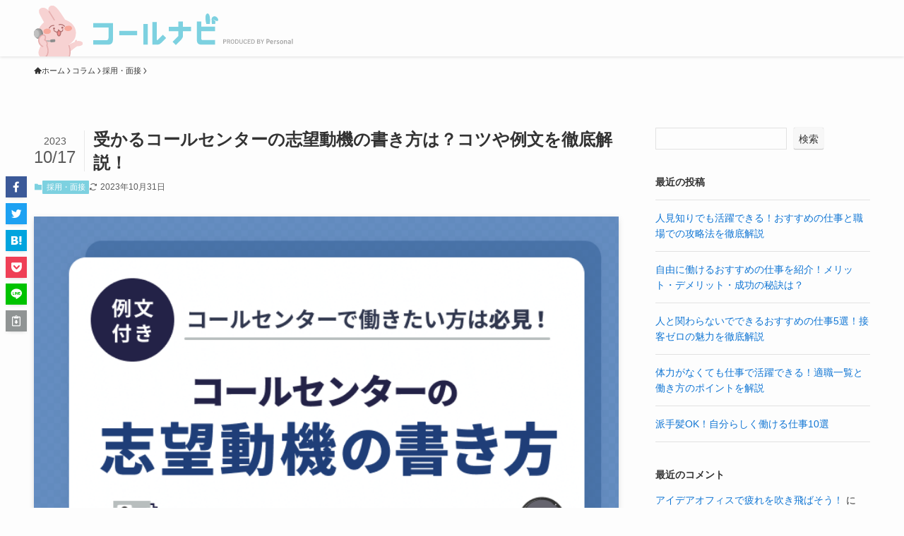

--- FILE ---
content_type: text/html; charset=UTF-8
request_url: https://callnavi.jp/contents/saiyou/application/
body_size: 127385
content:
<!DOCTYPE html>
<html lang="ja" data-loaded="false" data-scrolled="false" data-spmenu="closed">
<head>
<meta charset="utf-8">
<meta name="format-detection" content="telephone=no">
<meta http-equiv="X-UA-Compatible" content="IE=edge">
<meta name="viewport" content="width=device-width, viewport-fit=cover">
<meta name='robots' content='max-image-preview:large' />
<link rel='dns-prefetch' href='//callnavi.jp' />
<link rel="alternate" type="application/rss+xml" title="コールナビ &raquo; フィード" href="https://callnavi.jp/contents/feed/" />
<link rel="alternate" type="application/rss+xml" title="コールナビ &raquo; コメントフィード" href="https://callnavi.jp/contents/comments/feed/" />
<link rel="alternate" type="application/rss+xml" title="コールナビ &raquo; 受かるコールセンターの志望動機の書き方は？コツや例文を徹底解説！ のコメントのフィード" href="https://callnavi.jp/contents/saiyou/application/feed/" />

<!-- SEO SIMPLE PACK 3.2.0 -->
<title>受かるコールセンターの志望動機の書き方は？コツや例文を徹底解説！ | コールナビ</title>
<meta name="description" content="コールセンターってどんなところ？ コールセンターのオペレーターは、企業の商品をご案内したり、お客様からのお問い合わせ対応などを行うお仕事です。しかし、コールセンターと一言に言っても、企業によって仕事内容が大きく変わります。仕事内容を理解する">
<link rel="canonical" href="https://callnavi.jp/contents/saiyou/application/">
<meta property="og:locale" content="ja_JP">
<meta property="og:type" content="article">
<meta property="og:image" content="https://callnavi-pro-wp.s3.ap-northeast-1.amazonaws.com/contents/wizcms/wp-content/uploads/2016/05/17114314/%E5%8F%97%E3%81%8B%E3%82%8B%E3%82%B3%E3%83%BC%E3%83%AB%E3%82%BB%E3%83%B3%E3%82%BF%E3%83%BC%E3%81%AE%E5%BF%97%E6%9C%9B%E5%8B%95%E6%A9%9F%E3%81%AE%E6%9B%B8%E3%81%8D%E6%96%B9%E3%81%AF%EF%BC%9F%E3%82%B3%E3%83%84%E3%82%84%E4%BE%8B%E6%96%87%E3%82%92%E5%BE%B9%E5%BA%95%E8%A7%A3%E8%AA%AC%EF%BC%81.png">
<meta property="og:title" content="受かるコールセンターの志望動機の書き方は？コツや例文を徹底解説！ | コールナビ">
<meta property="og:description" content="コールセンターってどんなところ？ コールセンターのオペレーターは、企業の商品をご案内したり、お客様からのお問い合わせ対応などを行うお仕事です。しかし、コールセンターと一言に言っても、企業によって仕事内容が大きく変わります。仕事内容を理解する">
<meta property="og:url" content="https://callnavi.jp/contents/saiyou/application/">
<meta property="og:site_name" content="コールナビ">
<meta name="twitter:card" content="summary_large_image">
<!-- Google Analytics (gtag.js) -->
<script async src="https://www.googletagmanager.com/gtag/js?id=G-7FQRBCFZWC"></script>
<script>
	window.dataLayer = window.dataLayer || [];
	function gtag(){dataLayer.push(arguments);}
	gtag("js", new Date());
	gtag("config", "G-7FQRBCFZWC");
</script>
	<!-- / SEO SIMPLE PACK -->

<style id='wp-img-auto-sizes-contain-inline-css' type='text/css'>
img:is([sizes=auto i],[sizes^="auto," i]){contain-intrinsic-size:3000px 1500px}
/*# sourceURL=wp-img-auto-sizes-contain-inline-css */
</style>
<style id='wp-block-library-inline-css' type='text/css'>
:root{--wp-block-synced-color:#7a00df;--wp-block-synced-color--rgb:122,0,223;--wp-bound-block-color:var(--wp-block-synced-color);--wp-editor-canvas-background:#ddd;--wp-admin-theme-color:#007cba;--wp-admin-theme-color--rgb:0,124,186;--wp-admin-theme-color-darker-10:#006ba1;--wp-admin-theme-color-darker-10--rgb:0,107,160.5;--wp-admin-theme-color-darker-20:#005a87;--wp-admin-theme-color-darker-20--rgb:0,90,135;--wp-admin-border-width-focus:2px}@media (min-resolution:192dpi){:root{--wp-admin-border-width-focus:1.5px}}.wp-element-button{cursor:pointer}:root .has-very-light-gray-background-color{background-color:#eee}:root .has-very-dark-gray-background-color{background-color:#313131}:root .has-very-light-gray-color{color:#eee}:root .has-very-dark-gray-color{color:#313131}:root .has-vivid-green-cyan-to-vivid-cyan-blue-gradient-background{background:linear-gradient(135deg,#00d084,#0693e3)}:root .has-purple-crush-gradient-background{background:linear-gradient(135deg,#34e2e4,#4721fb 50%,#ab1dfe)}:root .has-hazy-dawn-gradient-background{background:linear-gradient(135deg,#faaca8,#dad0ec)}:root .has-subdued-olive-gradient-background{background:linear-gradient(135deg,#fafae1,#67a671)}:root .has-atomic-cream-gradient-background{background:linear-gradient(135deg,#fdd79a,#004a59)}:root .has-nightshade-gradient-background{background:linear-gradient(135deg,#330968,#31cdcf)}:root .has-midnight-gradient-background{background:linear-gradient(135deg,#020381,#2874fc)}:root{--wp--preset--font-size--normal:16px;--wp--preset--font-size--huge:42px}.has-regular-font-size{font-size:1em}.has-larger-font-size{font-size:2.625em}.has-normal-font-size{font-size:var(--wp--preset--font-size--normal)}.has-huge-font-size{font-size:var(--wp--preset--font-size--huge)}.has-text-align-center{text-align:center}.has-text-align-left{text-align:left}.has-text-align-right{text-align:right}.has-fit-text{white-space:nowrap!important}#end-resizable-editor-section{display:none}.aligncenter{clear:both}.items-justified-left{justify-content:flex-start}.items-justified-center{justify-content:center}.items-justified-right{justify-content:flex-end}.items-justified-space-between{justify-content:space-between}.screen-reader-text{border:0;clip-path:inset(50%);height:1px;margin:-1px;overflow:hidden;padding:0;position:absolute;width:1px;word-wrap:normal!important}.screen-reader-text:focus{background-color:#ddd;clip-path:none;color:#444;display:block;font-size:1em;height:auto;left:5px;line-height:normal;padding:15px 23px 14px;text-decoration:none;top:5px;width:auto;z-index:100000}html :where(.has-border-color){border-style:solid}html :where([style*=border-top-color]){border-top-style:solid}html :where([style*=border-right-color]){border-right-style:solid}html :where([style*=border-bottom-color]){border-bottom-style:solid}html :where([style*=border-left-color]){border-left-style:solid}html :where([style*=border-width]){border-style:solid}html :where([style*=border-top-width]){border-top-style:solid}html :where([style*=border-right-width]){border-right-style:solid}html :where([style*=border-bottom-width]){border-bottom-style:solid}html :where([style*=border-left-width]){border-left-style:solid}html :where(img[class*=wp-image-]){height:auto;max-width:100%}:where(figure){margin:0 0 1em}html :where(.is-position-sticky){--wp-admin--admin-bar--position-offset:var(--wp-admin--admin-bar--height,0px)}@media screen and (max-width:600px){html :where(.is-position-sticky){--wp-admin--admin-bar--position-offset:0px}}

/*# sourceURL=wp-block-library-inline-css */
</style><style id='wp-block-archives-inline-css' type='text/css'>
.wp-block-archives{box-sizing:border-box}.wp-block-archives-dropdown label{display:block}
/*# sourceURL=https://callnavi.jp/contents/wizcms/wp-includes/blocks/archives/style.min.css */
</style>
<style id='wp-block-categories-inline-css' type='text/css'>
.wp-block-categories{box-sizing:border-box}.wp-block-categories.alignleft{margin-right:2em}.wp-block-categories.alignright{margin-left:2em}.wp-block-categories.wp-block-categories-dropdown.aligncenter{text-align:center}.wp-block-categories .wp-block-categories__label{display:block;width:100%}
/*# sourceURL=https://callnavi.jp/contents/wizcms/wp-includes/blocks/categories/style.min.css */
</style>
<style id='wp-block-heading-inline-css' type='text/css'>
h1:where(.wp-block-heading).has-background,h2:where(.wp-block-heading).has-background,h3:where(.wp-block-heading).has-background,h4:where(.wp-block-heading).has-background,h5:where(.wp-block-heading).has-background,h6:where(.wp-block-heading).has-background{padding:1.25em 2.375em}h1.has-text-align-left[style*=writing-mode]:where([style*=vertical-lr]),h1.has-text-align-right[style*=writing-mode]:where([style*=vertical-rl]),h2.has-text-align-left[style*=writing-mode]:where([style*=vertical-lr]),h2.has-text-align-right[style*=writing-mode]:where([style*=vertical-rl]),h3.has-text-align-left[style*=writing-mode]:where([style*=vertical-lr]),h3.has-text-align-right[style*=writing-mode]:where([style*=vertical-rl]),h4.has-text-align-left[style*=writing-mode]:where([style*=vertical-lr]),h4.has-text-align-right[style*=writing-mode]:where([style*=vertical-rl]),h5.has-text-align-left[style*=writing-mode]:where([style*=vertical-lr]),h5.has-text-align-right[style*=writing-mode]:where([style*=vertical-rl]),h6.has-text-align-left[style*=writing-mode]:where([style*=vertical-lr]),h6.has-text-align-right[style*=writing-mode]:where([style*=vertical-rl]){rotate:180deg}
/*# sourceURL=https://callnavi.jp/contents/wizcms/wp-includes/blocks/heading/style.min.css */
</style>
<style id='wp-block-image-inline-css' type='text/css'>
.wp-block-image>a,.wp-block-image>figure>a{display:inline-block}.wp-block-image img{box-sizing:border-box;height:auto;max-width:100%;vertical-align:bottom}@media not (prefers-reduced-motion){.wp-block-image img.hide{visibility:hidden}.wp-block-image img.show{animation:show-content-image .4s}}.wp-block-image[style*=border-radius] img,.wp-block-image[style*=border-radius]>a{border-radius:inherit}.wp-block-image.has-custom-border img{box-sizing:border-box}.wp-block-image.aligncenter{text-align:center}.wp-block-image.alignfull>a,.wp-block-image.alignwide>a{width:100%}.wp-block-image.alignfull img,.wp-block-image.alignwide img{height:auto;width:100%}.wp-block-image .aligncenter,.wp-block-image .alignleft,.wp-block-image .alignright,.wp-block-image.aligncenter,.wp-block-image.alignleft,.wp-block-image.alignright{display:table}.wp-block-image .aligncenter>figcaption,.wp-block-image .alignleft>figcaption,.wp-block-image .alignright>figcaption,.wp-block-image.aligncenter>figcaption,.wp-block-image.alignleft>figcaption,.wp-block-image.alignright>figcaption{caption-side:bottom;display:table-caption}.wp-block-image .alignleft{float:left;margin:.5em 1em .5em 0}.wp-block-image .alignright{float:right;margin:.5em 0 .5em 1em}.wp-block-image .aligncenter{margin-left:auto;margin-right:auto}.wp-block-image :where(figcaption){margin-bottom:1em;margin-top:.5em}.wp-block-image.is-style-circle-mask img{border-radius:9999px}@supports ((-webkit-mask-image:none) or (mask-image:none)) or (-webkit-mask-image:none){.wp-block-image.is-style-circle-mask img{border-radius:0;-webkit-mask-image:url('data:image/svg+xml;utf8,<svg viewBox="0 0 100 100" xmlns="http://www.w3.org/2000/svg"><circle cx="50" cy="50" r="50"/></svg>');mask-image:url('data:image/svg+xml;utf8,<svg viewBox="0 0 100 100" xmlns="http://www.w3.org/2000/svg"><circle cx="50" cy="50" r="50"/></svg>');mask-mode:alpha;-webkit-mask-position:center;mask-position:center;-webkit-mask-repeat:no-repeat;mask-repeat:no-repeat;-webkit-mask-size:contain;mask-size:contain}}:root :where(.wp-block-image.is-style-rounded img,.wp-block-image .is-style-rounded img){border-radius:9999px}.wp-block-image figure{margin:0}.wp-lightbox-container{display:flex;flex-direction:column;position:relative}.wp-lightbox-container img{cursor:zoom-in}.wp-lightbox-container img:hover+button{opacity:1}.wp-lightbox-container button{align-items:center;backdrop-filter:blur(16px) saturate(180%);background-color:#5a5a5a40;border:none;border-radius:4px;cursor:zoom-in;display:flex;height:20px;justify-content:center;opacity:0;padding:0;position:absolute;right:16px;text-align:center;top:16px;width:20px;z-index:100}@media not (prefers-reduced-motion){.wp-lightbox-container button{transition:opacity .2s ease}}.wp-lightbox-container button:focus-visible{outline:3px auto #5a5a5a40;outline:3px auto -webkit-focus-ring-color;outline-offset:3px}.wp-lightbox-container button:hover{cursor:pointer;opacity:1}.wp-lightbox-container button:focus{opacity:1}.wp-lightbox-container button:focus,.wp-lightbox-container button:hover,.wp-lightbox-container button:not(:hover):not(:active):not(.has-background){background-color:#5a5a5a40;border:none}.wp-lightbox-overlay{box-sizing:border-box;cursor:zoom-out;height:100vh;left:0;overflow:hidden;position:fixed;top:0;visibility:hidden;width:100%;z-index:100000}.wp-lightbox-overlay .close-button{align-items:center;cursor:pointer;display:flex;justify-content:center;min-height:40px;min-width:40px;padding:0;position:absolute;right:calc(env(safe-area-inset-right) + 16px);top:calc(env(safe-area-inset-top) + 16px);z-index:5000000}.wp-lightbox-overlay .close-button:focus,.wp-lightbox-overlay .close-button:hover,.wp-lightbox-overlay .close-button:not(:hover):not(:active):not(.has-background){background:none;border:none}.wp-lightbox-overlay .lightbox-image-container{height:var(--wp--lightbox-container-height);left:50%;overflow:hidden;position:absolute;top:50%;transform:translate(-50%,-50%);transform-origin:top left;width:var(--wp--lightbox-container-width);z-index:9999999999}.wp-lightbox-overlay .wp-block-image{align-items:center;box-sizing:border-box;display:flex;height:100%;justify-content:center;margin:0;position:relative;transform-origin:0 0;width:100%;z-index:3000000}.wp-lightbox-overlay .wp-block-image img{height:var(--wp--lightbox-image-height);min-height:var(--wp--lightbox-image-height);min-width:var(--wp--lightbox-image-width);width:var(--wp--lightbox-image-width)}.wp-lightbox-overlay .wp-block-image figcaption{display:none}.wp-lightbox-overlay button{background:none;border:none}.wp-lightbox-overlay .scrim{background-color:#fff;height:100%;opacity:.9;position:absolute;width:100%;z-index:2000000}.wp-lightbox-overlay.active{visibility:visible}@media not (prefers-reduced-motion){.wp-lightbox-overlay.active{animation:turn-on-visibility .25s both}.wp-lightbox-overlay.active img{animation:turn-on-visibility .35s both}.wp-lightbox-overlay.show-closing-animation:not(.active){animation:turn-off-visibility .35s both}.wp-lightbox-overlay.show-closing-animation:not(.active) img{animation:turn-off-visibility .25s both}.wp-lightbox-overlay.zoom.active{animation:none;opacity:1;visibility:visible}.wp-lightbox-overlay.zoom.active .lightbox-image-container{animation:lightbox-zoom-in .4s}.wp-lightbox-overlay.zoom.active .lightbox-image-container img{animation:none}.wp-lightbox-overlay.zoom.active .scrim{animation:turn-on-visibility .4s forwards}.wp-lightbox-overlay.zoom.show-closing-animation:not(.active){animation:none}.wp-lightbox-overlay.zoom.show-closing-animation:not(.active) .lightbox-image-container{animation:lightbox-zoom-out .4s}.wp-lightbox-overlay.zoom.show-closing-animation:not(.active) .lightbox-image-container img{animation:none}.wp-lightbox-overlay.zoom.show-closing-animation:not(.active) .scrim{animation:turn-off-visibility .4s forwards}}@keyframes show-content-image{0%{visibility:hidden}99%{visibility:hidden}to{visibility:visible}}@keyframes turn-on-visibility{0%{opacity:0}to{opacity:1}}@keyframes turn-off-visibility{0%{opacity:1;visibility:visible}99%{opacity:0;visibility:visible}to{opacity:0;visibility:hidden}}@keyframes lightbox-zoom-in{0%{transform:translate(calc((-100vw + var(--wp--lightbox-scrollbar-width))/2 + var(--wp--lightbox-initial-left-position)),calc(-50vh + var(--wp--lightbox-initial-top-position))) scale(var(--wp--lightbox-scale))}to{transform:translate(-50%,-50%) scale(1)}}@keyframes lightbox-zoom-out{0%{transform:translate(-50%,-50%) scale(1);visibility:visible}99%{visibility:visible}to{transform:translate(calc((-100vw + var(--wp--lightbox-scrollbar-width))/2 + var(--wp--lightbox-initial-left-position)),calc(-50vh + var(--wp--lightbox-initial-top-position))) scale(var(--wp--lightbox-scale));visibility:hidden}}
/*# sourceURL=https://callnavi.jp/contents/wizcms/wp-includes/blocks/image/style.min.css */
</style>
<style id='wp-block-latest-comments-inline-css' type='text/css'>
ol.wp-block-latest-comments{box-sizing:border-box;margin-left:0}:where(.wp-block-latest-comments:not([style*=line-height] .wp-block-latest-comments__comment)){line-height:1.1}:where(.wp-block-latest-comments:not([style*=line-height] .wp-block-latest-comments__comment-excerpt p)){line-height:1.8}.has-dates :where(.wp-block-latest-comments:not([style*=line-height])),.has-excerpts :where(.wp-block-latest-comments:not([style*=line-height])){line-height:1.5}.wp-block-latest-comments .wp-block-latest-comments{padding-left:0}.wp-block-latest-comments__comment{list-style:none;margin-bottom:1em}.has-avatars .wp-block-latest-comments__comment{list-style:none;min-height:2.25em}.has-avatars .wp-block-latest-comments__comment .wp-block-latest-comments__comment-excerpt,.has-avatars .wp-block-latest-comments__comment .wp-block-latest-comments__comment-meta{margin-left:3.25em}.wp-block-latest-comments__comment-excerpt p{font-size:.875em;margin:.36em 0 1.4em}.wp-block-latest-comments__comment-date{display:block;font-size:.75em}.wp-block-latest-comments .avatar,.wp-block-latest-comments__comment-avatar{border-radius:1.5em;display:block;float:left;height:2.5em;margin-right:.75em;width:2.5em}.wp-block-latest-comments[class*=-font-size] a,.wp-block-latest-comments[style*=font-size] a{font-size:inherit}
/*# sourceURL=https://callnavi.jp/contents/wizcms/wp-includes/blocks/latest-comments/style.min.css */
</style>
<style id='wp-block-latest-posts-inline-css' type='text/css'>
.wp-block-latest-posts{box-sizing:border-box}.wp-block-latest-posts.alignleft{margin-right:2em}.wp-block-latest-posts.alignright{margin-left:2em}.wp-block-latest-posts.wp-block-latest-posts__list{list-style:none}.wp-block-latest-posts.wp-block-latest-posts__list li{clear:both;overflow-wrap:break-word}.wp-block-latest-posts.is-grid{display:flex;flex-wrap:wrap}.wp-block-latest-posts.is-grid li{margin:0 1.25em 1.25em 0;width:100%}@media (min-width:600px){.wp-block-latest-posts.columns-2 li{width:calc(50% - .625em)}.wp-block-latest-posts.columns-2 li:nth-child(2n){margin-right:0}.wp-block-latest-posts.columns-3 li{width:calc(33.33333% - .83333em)}.wp-block-latest-posts.columns-3 li:nth-child(3n){margin-right:0}.wp-block-latest-posts.columns-4 li{width:calc(25% - .9375em)}.wp-block-latest-posts.columns-4 li:nth-child(4n){margin-right:0}.wp-block-latest-posts.columns-5 li{width:calc(20% - 1em)}.wp-block-latest-posts.columns-5 li:nth-child(5n){margin-right:0}.wp-block-latest-posts.columns-6 li{width:calc(16.66667% - 1.04167em)}.wp-block-latest-posts.columns-6 li:nth-child(6n){margin-right:0}}:root :where(.wp-block-latest-posts.is-grid){padding:0}:root :where(.wp-block-latest-posts.wp-block-latest-posts__list){padding-left:0}.wp-block-latest-posts__post-author,.wp-block-latest-posts__post-date{display:block;font-size:.8125em}.wp-block-latest-posts__post-excerpt,.wp-block-latest-posts__post-full-content{margin-bottom:1em;margin-top:.5em}.wp-block-latest-posts__featured-image a{display:inline-block}.wp-block-latest-posts__featured-image img{height:auto;max-width:100%;width:auto}.wp-block-latest-posts__featured-image.alignleft{float:left;margin-right:1em}.wp-block-latest-posts__featured-image.alignright{float:right;margin-left:1em}.wp-block-latest-posts__featured-image.aligncenter{margin-bottom:1em;text-align:center}
/*# sourceURL=https://callnavi.jp/contents/wizcms/wp-includes/blocks/latest-posts/style.min.css */
</style>
<style id='wp-block-search-inline-css' type='text/css'>
.wp-block-search__button{margin-left:10px;word-break:normal}.wp-block-search__button.has-icon{line-height:0}.wp-block-search__button svg{height:1.25em;min-height:24px;min-width:24px;width:1.25em;fill:currentColor;vertical-align:text-bottom}:where(.wp-block-search__button){border:1px solid #ccc;padding:6px 10px}.wp-block-search__inside-wrapper{display:flex;flex:auto;flex-wrap:nowrap;max-width:100%}.wp-block-search__label{width:100%}.wp-block-search.wp-block-search__button-only .wp-block-search__button{box-sizing:border-box;display:flex;flex-shrink:0;justify-content:center;margin-left:0;max-width:100%}.wp-block-search.wp-block-search__button-only .wp-block-search__inside-wrapper{min-width:0!important;transition-property:width}.wp-block-search.wp-block-search__button-only .wp-block-search__input{flex-basis:100%;transition-duration:.3s}.wp-block-search.wp-block-search__button-only.wp-block-search__searchfield-hidden,.wp-block-search.wp-block-search__button-only.wp-block-search__searchfield-hidden .wp-block-search__inside-wrapper{overflow:hidden}.wp-block-search.wp-block-search__button-only.wp-block-search__searchfield-hidden .wp-block-search__input{border-left-width:0!important;border-right-width:0!important;flex-basis:0;flex-grow:0;margin:0;min-width:0!important;padding-left:0!important;padding-right:0!important;width:0!important}:where(.wp-block-search__input){appearance:none;border:1px solid #949494;flex-grow:1;font-family:inherit;font-size:inherit;font-style:inherit;font-weight:inherit;letter-spacing:inherit;line-height:inherit;margin-left:0;margin-right:0;min-width:3rem;padding:8px;text-decoration:unset!important;text-transform:inherit}:where(.wp-block-search__button-inside .wp-block-search__inside-wrapper){background-color:#fff;border:1px solid #949494;box-sizing:border-box;padding:4px}:where(.wp-block-search__button-inside .wp-block-search__inside-wrapper) .wp-block-search__input{border:none;border-radius:0;padding:0 4px}:where(.wp-block-search__button-inside .wp-block-search__inside-wrapper) .wp-block-search__input:focus{outline:none}:where(.wp-block-search__button-inside .wp-block-search__inside-wrapper) :where(.wp-block-search__button){padding:4px 8px}.wp-block-search.aligncenter .wp-block-search__inside-wrapper{margin:auto}.wp-block[data-align=right] .wp-block-search.wp-block-search__button-only .wp-block-search__inside-wrapper{float:right}
/*# sourceURL=https://callnavi.jp/contents/wizcms/wp-includes/blocks/search/style.min.css */
</style>
<style id='wp-block-group-inline-css' type='text/css'>
.wp-block-group{box-sizing:border-box}:where(.wp-block-group.wp-block-group-is-layout-constrained){position:relative}
/*# sourceURL=https://callnavi.jp/contents/wizcms/wp-includes/blocks/group/style.min.css */
</style>
<style id='wp-block-paragraph-inline-css' type='text/css'>
.is-small-text{font-size:.875em}.is-regular-text{font-size:1em}.is-large-text{font-size:2.25em}.is-larger-text{font-size:3em}.has-drop-cap:not(:focus):first-letter{float:left;font-size:8.4em;font-style:normal;font-weight:100;line-height:.68;margin:.05em .1em 0 0;text-transform:uppercase}body.rtl .has-drop-cap:not(:focus):first-letter{float:none;margin-left:.1em}p.has-drop-cap.has-background{overflow:hidden}:root :where(p.has-background){padding:1.25em 2.375em}:where(p.has-text-color:not(.has-link-color)) a{color:inherit}p.has-text-align-left[style*="writing-mode:vertical-lr"],p.has-text-align-right[style*="writing-mode:vertical-rl"]{rotate:180deg}
/*# sourceURL=https://callnavi.jp/contents/wizcms/wp-includes/blocks/paragraph/style.min.css */
</style>
<style id='global-styles-inline-css' type='text/css'>
:root{--wp--preset--aspect-ratio--square: 1;--wp--preset--aspect-ratio--4-3: 4/3;--wp--preset--aspect-ratio--3-4: 3/4;--wp--preset--aspect-ratio--3-2: 3/2;--wp--preset--aspect-ratio--2-3: 2/3;--wp--preset--aspect-ratio--16-9: 16/9;--wp--preset--aspect-ratio--9-16: 9/16;--wp--preset--color--black: #000;--wp--preset--color--cyan-bluish-gray: #abb8c3;--wp--preset--color--white: #fff;--wp--preset--color--pale-pink: #f78da7;--wp--preset--color--vivid-red: #cf2e2e;--wp--preset--color--luminous-vivid-orange: #ff6900;--wp--preset--color--luminous-vivid-amber: #fcb900;--wp--preset--color--light-green-cyan: #7bdcb5;--wp--preset--color--vivid-green-cyan: #00d084;--wp--preset--color--pale-cyan-blue: #8ed1fc;--wp--preset--color--vivid-cyan-blue: #0693e3;--wp--preset--color--vivid-purple: #9b51e0;--wp--preset--color--swl-main: var(--color_main);--wp--preset--color--swl-main-thin: var(--color_main_thin);--wp--preset--color--swl-gray: var(--color_gray);--wp--preset--color--swl-deep-01: var(--color_deep01);--wp--preset--color--swl-deep-02: var(--color_deep02);--wp--preset--color--swl-deep-03: var(--color_deep03);--wp--preset--color--swl-deep-04: var(--color_deep04);--wp--preset--color--swl-pale-01: var(--color_pale01);--wp--preset--color--swl-pale-02: var(--color_pale02);--wp--preset--color--swl-pale-03: var(--color_pale03);--wp--preset--color--swl-pale-04: var(--color_pale04);--wp--preset--gradient--vivid-cyan-blue-to-vivid-purple: linear-gradient(135deg,rgb(6,147,227) 0%,rgb(155,81,224) 100%);--wp--preset--gradient--light-green-cyan-to-vivid-green-cyan: linear-gradient(135deg,rgb(122,220,180) 0%,rgb(0,208,130) 100%);--wp--preset--gradient--luminous-vivid-amber-to-luminous-vivid-orange: linear-gradient(135deg,rgb(252,185,0) 0%,rgb(255,105,0) 100%);--wp--preset--gradient--luminous-vivid-orange-to-vivid-red: linear-gradient(135deg,rgb(255,105,0) 0%,rgb(207,46,46) 100%);--wp--preset--gradient--very-light-gray-to-cyan-bluish-gray: linear-gradient(135deg,rgb(238,238,238) 0%,rgb(169,184,195) 100%);--wp--preset--gradient--cool-to-warm-spectrum: linear-gradient(135deg,rgb(74,234,220) 0%,rgb(151,120,209) 20%,rgb(207,42,186) 40%,rgb(238,44,130) 60%,rgb(251,105,98) 80%,rgb(254,248,76) 100%);--wp--preset--gradient--blush-light-purple: linear-gradient(135deg,rgb(255,206,236) 0%,rgb(152,150,240) 100%);--wp--preset--gradient--blush-bordeaux: linear-gradient(135deg,rgb(254,205,165) 0%,rgb(254,45,45) 50%,rgb(107,0,62) 100%);--wp--preset--gradient--luminous-dusk: linear-gradient(135deg,rgb(255,203,112) 0%,rgb(199,81,192) 50%,rgb(65,88,208) 100%);--wp--preset--gradient--pale-ocean: linear-gradient(135deg,rgb(255,245,203) 0%,rgb(182,227,212) 50%,rgb(51,167,181) 100%);--wp--preset--gradient--electric-grass: linear-gradient(135deg,rgb(202,248,128) 0%,rgb(113,206,126) 100%);--wp--preset--gradient--midnight: linear-gradient(135deg,rgb(2,3,129) 0%,rgb(40,116,252) 100%);--wp--preset--font-size--small: 0.9em;--wp--preset--font-size--medium: 1.1em;--wp--preset--font-size--large: 1.25em;--wp--preset--font-size--x-large: 42px;--wp--preset--font-size--xs: 0.75em;--wp--preset--font-size--huge: 1.6em;--wp--preset--spacing--20: 0.44rem;--wp--preset--spacing--30: 0.67rem;--wp--preset--spacing--40: 1rem;--wp--preset--spacing--50: 1.5rem;--wp--preset--spacing--60: 2.25rem;--wp--preset--spacing--70: 3.38rem;--wp--preset--spacing--80: 5.06rem;--wp--preset--shadow--natural: 6px 6px 9px rgba(0, 0, 0, 0.2);--wp--preset--shadow--deep: 12px 12px 50px rgba(0, 0, 0, 0.4);--wp--preset--shadow--sharp: 6px 6px 0px rgba(0, 0, 0, 0.2);--wp--preset--shadow--outlined: 6px 6px 0px -3px rgb(255, 255, 255), 6px 6px rgb(0, 0, 0);--wp--preset--shadow--crisp: 6px 6px 0px rgb(0, 0, 0);}:where(.is-layout-flex){gap: 0.5em;}:where(.is-layout-grid){gap: 0.5em;}body .is-layout-flex{display: flex;}.is-layout-flex{flex-wrap: wrap;align-items: center;}.is-layout-flex > :is(*, div){margin: 0;}body .is-layout-grid{display: grid;}.is-layout-grid > :is(*, div){margin: 0;}:where(.wp-block-columns.is-layout-flex){gap: 2em;}:where(.wp-block-columns.is-layout-grid){gap: 2em;}:where(.wp-block-post-template.is-layout-flex){gap: 1.25em;}:where(.wp-block-post-template.is-layout-grid){gap: 1.25em;}.has-black-color{color: var(--wp--preset--color--black) !important;}.has-cyan-bluish-gray-color{color: var(--wp--preset--color--cyan-bluish-gray) !important;}.has-white-color{color: var(--wp--preset--color--white) !important;}.has-pale-pink-color{color: var(--wp--preset--color--pale-pink) !important;}.has-vivid-red-color{color: var(--wp--preset--color--vivid-red) !important;}.has-luminous-vivid-orange-color{color: var(--wp--preset--color--luminous-vivid-orange) !important;}.has-luminous-vivid-amber-color{color: var(--wp--preset--color--luminous-vivid-amber) !important;}.has-light-green-cyan-color{color: var(--wp--preset--color--light-green-cyan) !important;}.has-vivid-green-cyan-color{color: var(--wp--preset--color--vivid-green-cyan) !important;}.has-pale-cyan-blue-color{color: var(--wp--preset--color--pale-cyan-blue) !important;}.has-vivid-cyan-blue-color{color: var(--wp--preset--color--vivid-cyan-blue) !important;}.has-vivid-purple-color{color: var(--wp--preset--color--vivid-purple) !important;}.has-black-background-color{background-color: var(--wp--preset--color--black) !important;}.has-cyan-bluish-gray-background-color{background-color: var(--wp--preset--color--cyan-bluish-gray) !important;}.has-white-background-color{background-color: var(--wp--preset--color--white) !important;}.has-pale-pink-background-color{background-color: var(--wp--preset--color--pale-pink) !important;}.has-vivid-red-background-color{background-color: var(--wp--preset--color--vivid-red) !important;}.has-luminous-vivid-orange-background-color{background-color: var(--wp--preset--color--luminous-vivid-orange) !important;}.has-luminous-vivid-amber-background-color{background-color: var(--wp--preset--color--luminous-vivid-amber) !important;}.has-light-green-cyan-background-color{background-color: var(--wp--preset--color--light-green-cyan) !important;}.has-vivid-green-cyan-background-color{background-color: var(--wp--preset--color--vivid-green-cyan) !important;}.has-pale-cyan-blue-background-color{background-color: var(--wp--preset--color--pale-cyan-blue) !important;}.has-vivid-cyan-blue-background-color{background-color: var(--wp--preset--color--vivid-cyan-blue) !important;}.has-vivid-purple-background-color{background-color: var(--wp--preset--color--vivid-purple) !important;}.has-black-border-color{border-color: var(--wp--preset--color--black) !important;}.has-cyan-bluish-gray-border-color{border-color: var(--wp--preset--color--cyan-bluish-gray) !important;}.has-white-border-color{border-color: var(--wp--preset--color--white) !important;}.has-pale-pink-border-color{border-color: var(--wp--preset--color--pale-pink) !important;}.has-vivid-red-border-color{border-color: var(--wp--preset--color--vivid-red) !important;}.has-luminous-vivid-orange-border-color{border-color: var(--wp--preset--color--luminous-vivid-orange) !important;}.has-luminous-vivid-amber-border-color{border-color: var(--wp--preset--color--luminous-vivid-amber) !important;}.has-light-green-cyan-border-color{border-color: var(--wp--preset--color--light-green-cyan) !important;}.has-vivid-green-cyan-border-color{border-color: var(--wp--preset--color--vivid-green-cyan) !important;}.has-pale-cyan-blue-border-color{border-color: var(--wp--preset--color--pale-cyan-blue) !important;}.has-vivid-cyan-blue-border-color{border-color: var(--wp--preset--color--vivid-cyan-blue) !important;}.has-vivid-purple-border-color{border-color: var(--wp--preset--color--vivid-purple) !important;}.has-vivid-cyan-blue-to-vivid-purple-gradient-background{background: var(--wp--preset--gradient--vivid-cyan-blue-to-vivid-purple) !important;}.has-light-green-cyan-to-vivid-green-cyan-gradient-background{background: var(--wp--preset--gradient--light-green-cyan-to-vivid-green-cyan) !important;}.has-luminous-vivid-amber-to-luminous-vivid-orange-gradient-background{background: var(--wp--preset--gradient--luminous-vivid-amber-to-luminous-vivid-orange) !important;}.has-luminous-vivid-orange-to-vivid-red-gradient-background{background: var(--wp--preset--gradient--luminous-vivid-orange-to-vivid-red) !important;}.has-very-light-gray-to-cyan-bluish-gray-gradient-background{background: var(--wp--preset--gradient--very-light-gray-to-cyan-bluish-gray) !important;}.has-cool-to-warm-spectrum-gradient-background{background: var(--wp--preset--gradient--cool-to-warm-spectrum) !important;}.has-blush-light-purple-gradient-background{background: var(--wp--preset--gradient--blush-light-purple) !important;}.has-blush-bordeaux-gradient-background{background: var(--wp--preset--gradient--blush-bordeaux) !important;}.has-luminous-dusk-gradient-background{background: var(--wp--preset--gradient--luminous-dusk) !important;}.has-pale-ocean-gradient-background{background: var(--wp--preset--gradient--pale-ocean) !important;}.has-electric-grass-gradient-background{background: var(--wp--preset--gradient--electric-grass) !important;}.has-midnight-gradient-background{background: var(--wp--preset--gradient--midnight) !important;}.has-small-font-size{font-size: var(--wp--preset--font-size--small) !important;}.has-medium-font-size{font-size: var(--wp--preset--font-size--medium) !important;}.has-large-font-size{font-size: var(--wp--preset--font-size--large) !important;}.has-x-large-font-size{font-size: var(--wp--preset--font-size--x-large) !important;}
/*# sourceURL=global-styles-inline-css */
</style>

<link rel='stylesheet' id='swell-icons-css' href='https://callnavi.jp/contents/wizcms/wp-content/themes/swell/build/css/swell-icons.css?ver=2.7.9' type='text/css' media='all' />
<link rel='stylesheet' id='main_style-css' href='https://callnavi.jp/contents/wizcms/wp-content/themes/swell/build/css/main.css?ver=2.7.9' type='text/css' media='all' />
<link rel='stylesheet' id='swell_blocks-css' href='https://callnavi.jp/contents/wizcms/wp-content/themes/swell/build/css/blocks.css?ver=2.7.9' type='text/css' media='all' />
<style id='swell_custom-inline-css' type='text/css'>
:root{--swl-fz--content:4vw;--swl-font_family:"游ゴシック体", "Yu Gothic", YuGothic, "Hiragino Kaku Gothic ProN", "Hiragino Sans", Meiryo, sans-serif;--swl-font_weight:500;--color_main:#7dd1e0;--color_text:#333;--color_link:#1176d4;--color_htag:#7dd1e0;--color_bg:#fdfdfd;--color_gradient1:#d8ffff;--color_gradient2:#87e7ff;--color_main_thin:rgba(156, 255, 255, 0.05 );--color_main_dark:rgba(94, 157, 168, 1 );--color_list_check:#f79393;--color_list_num:#f79393;--color_list_good:#7dd1e0;--color_list_triangle:#f4e03a;--color_list_bad:#f36060;--color_faq_q:#d55656;--color_faq_a:#6599b7;--color_icon_good:#3cd250;--color_icon_good_bg:#ecffe9;--color_icon_bad:#4b73eb;--color_icon_bad_bg:#eafaff;--color_icon_info:#f578b4;--color_icon_info_bg:#fff0fa;--color_icon_announce:#ffa537;--color_icon_announce_bg:#fff5f0;--color_icon_pen:#7a7a7a;--color_icon_pen_bg:#f7f7f7;--color_icon_book:#787364;--color_icon_book_bg:#f8f6ef;--color_icon_point:#ffa639;--color_icon_check:#86d67c;--color_icon_batsu:#f36060;--color_icon_hatena:#5295cc;--color_icon_caution:#f7da38;--color_icon_memo:#84878a;--color_deep01:#e44141;--color_deep02:#3d79d5;--color_deep03:#63a84d;--color_deep04:#f09f4d;--color_pale01:#fff2f0;--color_pale02:#f3f8fd;--color_pale03:#f1f9ee;--color_pale04:#fdf9ee;--color_mark_blue:#b7e3ff;--color_mark_green:#bdf9c3;--color_mark_yellow:#fcf69f;--color_mark_orange:#ffddbc;--border01:solid 1px var(--color_main);--border02:double 4px var(--color_main);--border03:dashed 2px var(--color_border);--border04:solid 4px var(--color_gray);--card_posts_thumb_ratio:70.721%;--list_posts_thumb_ratio:70.721%;--big_posts_thumb_ratio:56.25%;--thumb_posts_thumb_ratio:61.805%;--blogcard_thumb_ratio:56.25%;--color_header_bg:#fdfdfd;--color_header_text:#333;--color_footer_bg:#fdfdfd;--color_footer_text:#333;--container_size:1200px;--article_size:900px;--logo_size_sp:48px;--logo_size_pc:48px;--logo_size_pcfix:32px;}.swl-cell-bg[data-icon="doubleCircle"]{--cell-icon-color:#ffc977}.swl-cell-bg[data-icon="circle"]{--cell-icon-color:#94e29c}.swl-cell-bg[data-icon="triangle"]{--cell-icon-color:#eeda2f}.swl-cell-bg[data-icon="close"]{--cell-icon-color:#ec9191}.swl-cell-bg[data-icon="hatena"]{--cell-icon-color:#93c9da}.swl-cell-bg[data-icon="check"]{--cell-icon-color:#94e29c}.swl-cell-bg[data-icon="line"]{--cell-icon-color:#9b9b9b}.cap_box[data-colset="col1"]{--capbox-color:#4b4240;--capbox-color--bg:#f4f4f4}.cap_box[data-colset="col2"]{--capbox-color:#7dd1e0;--capbox-color--bg:#edf7f9}.cap_box[data-colset="col3"]{--capbox-color:#f79393;--capbox-color--bg:#f7eaea}.red_{--the-btn-color:#f75656;--the-btn-color2:#ffbc49;--the-solid-shadow: rgba(185, 65, 65, 1 )}.blue_{--the-btn-color:#23c4e0;--the-btn-color2:#35eaff;--the-solid-shadow: rgba(26, 147, 168, 1 )}.green_{--the-btn-color:#4fc13f;--the-btn-color2:#7bf7bd;--the-solid-shadow: rgba(59, 145, 47, 1 )}.is-style-btn_normal{--the-btn-radius:80px}.is-style-btn_solid{--the-btn-radius:80px}.is-style-btn_shiny{--the-btn-radius:80px}.is-style-btn_line{--the-btn-radius:80px}.post_content blockquote{padding:1.5em 2em 1.5em 3em}.post_content blockquote::before{content:"";display:block;width:5px;height:calc(100% - 3em);top:1.5em;left:1.5em;border-left:solid 1px rgba(180,180,180,.75);border-right:solid 1px rgba(180,180,180,.75);}.mark_blue{background:-webkit-linear-gradient(transparent 64%,var(--color_mark_blue) 0%);background:linear-gradient(transparent 64%,var(--color_mark_blue) 0%)}.mark_green{background:-webkit-linear-gradient(transparent 64%,var(--color_mark_green) 0%);background:linear-gradient(transparent 64%,var(--color_mark_green) 0%)}.mark_yellow{background:-webkit-linear-gradient(transparent 64%,var(--color_mark_yellow) 0%);background:linear-gradient(transparent 64%,var(--color_mark_yellow) 0%)}.mark_orange{background:-webkit-linear-gradient(transparent 64%,var(--color_mark_orange) 0%);background:linear-gradient(transparent 64%,var(--color_mark_orange) 0%)}[class*="is-style-icon_"]{color:#333;border-width:0}[class*="is-style-big_icon_"]{border-width:2px;border-style:solid}[data-col="gray"] .c-balloon__text{background:#f7f7f7;border-color:#ccc}[data-col="gray"] .c-balloon__before{border-right-color:#f7f7f7}[data-col="green"] .c-balloon__text{background:#d1f8c2;border-color:#9ddd93}[data-col="green"] .c-balloon__before{border-right-color:#d1f8c2}[data-col="blue"] .c-balloon__text{background:#e2f6ff;border-color:#93d2f0}[data-col="blue"] .c-balloon__before{border-right-color:#e2f6ff}[data-col="red"] .c-balloon__text{background:#ffebeb;border-color:#f48789}[data-col="red"] .c-balloon__before{border-right-color:#ffebeb}[data-col="yellow"] .c-balloon__text{background:#f9f7d2;border-color:#fbe593}[data-col="yellow"] .c-balloon__before{border-right-color:#f9f7d2}.-type-list2 .p-postList__body::after,.-type-big .p-postList__body::after{content: "READ MORE »";}.c-postThumb__cat{background-color:#7dd1e0;color:#fff;background-image: repeating-linear-gradient(-45deg,rgba(255,255,255,.1),rgba(255,255,255,.1) 6px,transparent 6px,transparent 12px)}.post_content h2:where(:not([class^="swell-block-"]):not(.faq_q):not(.p-postList__title)){background:var(--color_htag);padding:.75em 1em;color:#fff}.post_content h2:where(:not([class^="swell-block-"]):not(.faq_q):not(.p-postList__title))::before{position:absolute;display:block;pointer-events:none;content:"";top:-4px;left:0;width:100%;height:calc(100% + 4px);box-sizing:content-box;border-top:solid 2px var(--color_htag);border-bottom:solid 2px var(--color_htag)}.post_content h3:where(:not([class^="swell-block-"]):not(.faq_q):not(.p-postList__title)){padding:0 .5em .5em}.post_content h3:where(:not([class^="swell-block-"]):not(.faq_q):not(.p-postList__title))::before{content:"";width:100%;height:2px;background: repeating-linear-gradient(90deg, var(--color_htag) 0%, var(--color_htag) 29.3%, rgba(150,150,150,.2) 29.3%, rgba(150,150,150,.2) 100%)}.post_content h4:where(:not([class^="swell-block-"]):not(.faq_q):not(.p-postList__title)){padding:0 0 0 16px;border-left:solid 2px var(--color_htag)}.l-header{box-shadow: 0 1px 4px rgba(0,0,0,.12)}.l-header__bar{color:#fff;background:var(--color_main)}.c-gnav a::after{background:var(--color_main);width:100%;height:2px;transform:scaleX(0)}.p-spHeadMenu .menu-item.-current{border-bottom-color:var(--color_main)}.c-gnav > li:hover > a::after,.c-gnav > .-current > a::after{transform: scaleX(1)}.c-gnav .sub-menu{color:#333;background:#fff}#pagetop{border-radius:50%}.c-widget__title.-spmenu{padding:.5em .75em;border-radius:var(--swl-radius--2, 0px);background:var(--color_main);color:#fff;}.c-widget__title.-footer{padding:.5em}.c-widget__title.-footer::before{content:"";bottom:0;left:0;width:40%;z-index:1;background:var(--color_main)}.c-widget__title.-footer::after{content:"";bottom:0;left:0;width:100%;background:var(--color_border)}.c-secTitle{border-left:solid 2px var(--color_main);padding:0em .75em}.p-spMenu{color:#333}.p-spMenu__inner::before{background:#fdfdfd;opacity:1}.p-spMenu__overlay{background:#000;opacity:0.6}[class*="page-numbers"]{border-radius:50%;margin:4px;color:var(--color_main);border: solid 1px var(--color_main)}a{text-decoration: none}.l-topTitleArea.c-filterLayer::before{background-color:#000;opacity:0.2;content:""}@media screen and (min-width: 960px){:root{}}@media screen and (max-width: 959px){:root{}.l-header__logo{margin-right:auto}.l-header__inner{-webkit-box-pack:end;-webkit-justify-content:flex-end;justify-content:flex-end}}@media screen and (min-width: 600px){:root{--swl-fz--content:16px;}}@media screen and (max-width: 599px){:root{}}@media (min-width: 1108px) {.alignwide{left:-100px;width:calc(100% + 200px);}}@media (max-width: 1108px) {.-sidebar-off .swell-block-fullWide__inner.l-container .alignwide{left:0px;width:100%;}}.is-style-btn_normal a,.is-style-btn_shiny a{box-shadow:var(--swl-btn_shadow)}.c-shareBtns__btn,.is-style-balloon>.c-tabList .c-tabList__button,.p-snsCta,[class*=page-numbers]{box-shadow:var(--swl-box_shadow)}.p-articleThumb__img,.p-articleThumb__youtube{box-shadow:var(--swl-img_shadow)}.p-pickupBanners__item .c-bannerLink,.p-postList__thumb{box-shadow:0 2px 8px rgba(0,0,0,.1),0 4px 4px -4px rgba(0,0,0,.1)}.p-postList.-w-ranking li:before{background-image:repeating-linear-gradient(-45deg,hsla(0,0%,100%,.1),hsla(0,0%,100%,.1) 6px,transparent 0,transparent 12px);box-shadow:1px 1px 4px rgba(0,0,0,.2)}.l-header__bar{position:relative;width:100%}.l-header__bar .c-catchphrase{color:inherit;font-size:12px;letter-spacing:var(--swl-letter_spacing,.2px);line-height:14px;margin-right:auto;overflow:hidden;padding:4px 0;white-space:nowrap;width:50%}.l-header__bar .c-iconList .c-iconList__link{margin:0;padding:4px 6px}.l-header__barInner{align-items:center;display:flex;justify-content:flex-end}@media (min-width:960px){.-series .l-header__inner{align-items:stretch;display:flex}.-series .l-header__logo{align-items:center;display:flex;flex-wrap:wrap;margin-right:24px;padding:16px 0}.-series .l-header__logo .c-catchphrase{font-size:13px;padding:4px 0}.-series .c-headLogo{margin-right:16px}.-series-right .l-header__inner{justify-content:space-between}.-series-right .c-gnavWrap{margin-left:auto}.-series-right .w-header{margin-left:12px}.-series-left .w-header{margin-left:auto}}@media (min-width:960px) and (min-width:600px){.-series .c-headLogo{max-width:400px}}.c-gnav .sub-menu a:before,.c-listMenu a:before{-webkit-font-smoothing:antialiased;-moz-osx-font-smoothing:grayscale;font-family:icomoon!important;font-style:normal;font-variant:normal;font-weight:400;line-height:1;text-transform:none}.c-submenuToggleBtn{display:none}.c-listMenu a{padding:.75em 1em .75em 1.5em;transition:padding .25s}.c-listMenu a:hover{padding-left:1.75em;padding-right:.75em}.c-gnav .sub-menu a:before,.c-listMenu a:before{color:inherit;content:"\e921";display:inline-block;left:2px;position:absolute;top:50%;-webkit-transform:translateY(-50%);transform:translateY(-50%);vertical-align:middle}.widget_categories>ul>.cat-item>a,.wp-block-categories-list>li>a{padding-left:1.75em}.c-listMenu .children,.c-listMenu .sub-menu{margin:0}.c-listMenu .children a,.c-listMenu .sub-menu a{font-size:.9em;padding-left:2.5em}.c-listMenu .children a:before,.c-listMenu .sub-menu a:before{left:1em}.c-listMenu .children a:hover,.c-listMenu .sub-menu a:hover{padding-left:2.75em}.c-listMenu .children ul a,.c-listMenu .sub-menu ul a{padding-left:3.25em}.c-listMenu .children ul a:before,.c-listMenu .sub-menu ul a:before{left:1.75em}.c-listMenu .children ul a:hover,.c-listMenu .sub-menu ul a:hover{padding-left:3.5em}.c-gnav li:hover>.sub-menu{opacity:1;visibility:visible}.c-gnav .sub-menu:before{background:inherit;content:"";height:100%;left:0;position:absolute;top:0;width:100%;z-index:0}.c-gnav .sub-menu .sub-menu{left:100%;top:0;z-index:-1}.c-gnav .sub-menu a{padding-left:2em}.c-gnav .sub-menu a:before{left:.5em}.c-gnav .sub-menu a:hover .ttl{left:4px}:root{--color_content_bg:var(--color_bg);}.c-widget__title.-side{padding:.5em}.c-widget__title.-side::before{content:"";bottom:0;left:0;width:40%;z-index:1;background:var(--color_main)}.c-widget__title.-side::after{content:"";bottom:0;left:0;width:100%;background:var(--color_border)}.c-shareBtns__item:not(:last-child){margin-right:4px}.c-shareBtns__btn{padding:8px 0}@media screen and (min-width: 960px){:root{}}@media screen and (max-width: 959px){:root{}}@media screen and (min-width: 600px){:root{}}@media screen and (max-width: 599px){:root{}}.swell-block-fullWide__inner.l-container{--swl-fw_inner_pad:var(--swl-pad_container,0px)}@media (min-width:960px){.-sidebar-on .l-content .alignfull,.-sidebar-on .l-content .alignwide{left:-16px;width:calc(100% + 32px)}.swell-block-fullWide__inner.l-article{--swl-fw_inner_pad:var(--swl-pad_post_content,0px)}.-sidebar-on .swell-block-fullWide__inner .alignwide{left:0;width:100%}.-sidebar-on .swell-block-fullWide__inner .alignfull{left:calc(0px - var(--swl-fw_inner_pad, 0))!important;margin-left:0!important;margin-right:0!important;width:calc(100% + var(--swl-fw_inner_pad, 0)*2)!important}}.p-relatedPosts .p-postList__item{margin-bottom:1.5em}.p-relatedPosts .p-postList__times,.p-relatedPosts .p-postList__times>:last-child{margin-right:0}@media (min-width:600px){.p-relatedPosts .p-postList__item{width:33.33333%}}@media screen and (min-width:600px) and (max-width:1239px){.p-relatedPosts .p-postList__item:nth-child(7),.p-relatedPosts .p-postList__item:nth-child(8){display:none}}@media screen and (min-width:1240px){.p-relatedPosts .p-postList__item{width:25%}}.-index-off .p-toc,.swell-toc-placeholder:empty{display:none}.p-toc.-modal{height:100%;margin:0;overflow-y:auto;padding:0}#main_content .p-toc{border-radius:var(--swl-radius--2,0);margin:4em auto;max-width:800px}#sidebar .p-toc{margin-top:-.5em}.p-toc .__pn:before{content:none!important;counter-increment:none}.p-toc .__prev{margin:0 0 1em}.p-toc .__next{margin:1em 0 0}.p-toc.is-omitted:not([data-omit=ct]) [data-level="2"] .p-toc__childList{display:none}.p-toc.is-omitted:not([data-omit=nest]){position:relative}.p-toc.is-omitted:not([data-omit=nest]):before{background:linear-gradient(hsla(0,0%,100%,0),var(--color_bg));bottom:5em;content:"";height:4em;left:0;opacity:.75;pointer-events:none;position:absolute;width:100%;z-index:1}.p-toc.is-omitted:not([data-omit=nest]):after{background:var(--color_bg);bottom:0;content:"";height:5em;left:0;opacity:.75;position:absolute;width:100%;z-index:1}.p-toc.is-omitted:not([data-omit=nest]) .__next,.p-toc.is-omitted:not([data-omit=nest]) [data-omit="1"]{display:none}.p-toc .p-toc__expandBtn{background-color:#f7f7f7;border:rgba(0,0,0,.2);border-radius:5em;box-shadow:0 0 0 1px #bbb;color:#333;display:block;font-size:14px;line-height:1.5;margin:.75em auto 0;min-width:6em;padding:.5em 1em;position:relative;transition:box-shadow .25s;z-index:2}.p-toc[data-omit=nest] .p-toc__expandBtn{display:inline-block;font-size:13px;margin:0 0 0 1.25em;padding:.5em .75em}.p-toc:not([data-omit=nest]) .p-toc__expandBtn:after,.p-toc:not([data-omit=nest]) .p-toc__expandBtn:before{border-top-color:inherit;border-top-style:dotted;border-top-width:3px;content:"";display:block;height:1px;position:absolute;top:calc(50% - 1px);transition:border-color .25s;width:100%;width:22px}.p-toc:not([data-omit=nest]) .p-toc__expandBtn:before{right:calc(100% + 1em)}.p-toc:not([data-omit=nest]) .p-toc__expandBtn:after{left:calc(100% + 1em)}.p-toc.is-expanded .p-toc__expandBtn{border-color:transparent}.p-toc__ttl{display:block;font-size:1.2em;line-height:1;position:relative;text-align:center}.p-toc__ttl:before{content:"\e918";display:inline-block;font-family:icomoon;margin-right:.5em;padding-bottom:2px;vertical-align:middle}#index_modal .p-toc__ttl{margin-bottom:.5em}.p-toc__list li{line-height:1.6}.p-toc__list>li+li{margin-top:.5em}.p-toc__list .p-toc__childList{padding-left:.5em}.p-toc__list [data-level="3"]{font-size:.9em}.p-toc__list .mininote{display:none}.post_content .p-toc__list{padding-left:0}#sidebar .p-toc__list{margin-bottom:0}#sidebar .p-toc__list .p-toc__childList{padding-left:0}.p-toc__link{color:inherit;font-size:inherit;text-decoration:none}.p-toc__link:hover{opacity:.8}.p-toc.-simple{border:1px solid var(--color_border);padding:1.25em}.p-toc.-simple .p-toc__ttl{border-bottom:1px dashed var(--color_border);margin-bottom:1em;padding:0 .5em .75em;text-align:left}@media (min-width:960px){#main_content .p-toc{width:92%}}@media (hover:hover){.p-toc .p-toc__expandBtn:hover{border-color:transparent;box-shadow:0 0 0 2px currentcolor}}.p-pnLinks{align-items:stretch;display:flex;justify-content:space-between;margin:2em 0}.p-pnLinks__item{font-size:3vw;position:relative;width:49%}.p-pnLinks__item:before{content:"";display:block;height:.5em;pointer-events:none;position:absolute;top:50%;width:.5em;z-index:1}.p-pnLinks__item.-prev:before{border-bottom:1px solid;border-left:1px solid;left:.35em;-webkit-transform:rotate(45deg) translateY(-50%);transform:rotate(45deg) translateY(-50%)}.p-pnLinks__item.-prev .p-pnLinks__thumb{margin-right:8px}.p-pnLinks__item.-next .p-pnLinks__link{justify-content:flex-end}.p-pnLinks__item.-next:before{border-bottom:1px solid;border-right:1px solid;right:.35em;-webkit-transform:rotate(-45deg) translateY(-50%);transform:rotate(-45deg) translateY(-50%)}.p-pnLinks__item.-next .p-pnLinks__thumb{margin-left:8px;order:2}.p-pnLinks__item.-next:first-child{margin-left:auto}.p-pnLinks__link{align-items:center;border-radius:var(--swl-radius--2,0);color:inherit;display:flex;height:100%;line-height:1.4;min-height:4em;padding:.6em 1em .5em;position:relative;text-decoration:none;transition:box-shadow .25s;width:100%}.p-pnLinks__thumb{border-radius:var(--swl-radius--4,0);height:32px;-o-object-fit:cover;object-fit:cover;width:48px}.p-pnLinks .-prev .p-pnLinks__link{border-left:1.25em solid var(--color_main)}.p-pnLinks .-prev:before{color:#fff}.p-pnLinks .-next .p-pnLinks__link{border-right:1.25em solid var(--color_main)}.p-pnLinks .-next:before{color:#fff}@media not all and (min-width:960px){.p-pnLinks.-thumb-on{display:block}.p-pnLinks.-thumb-on .p-pnLinks__item{width:100%}}@media (min-width:600px){.p-pnLinks__item{font-size:13px}.p-pnLinks__thumb{height:48px;width:72px}.p-pnLinks__title{transition:-webkit-transform .25s;transition:transform .25s;transition:transform .25s,-webkit-transform .25s}.-prev>.p-pnLinks__link:hover .p-pnLinks__title{-webkit-transform:translateX(4px);transform:translateX(4px)}.-next>.p-pnLinks__link:hover .p-pnLinks__title{-webkit-transform:translateX(-4px);transform:translateX(-4px)}.p-pnLinks .-prev .p-pnLinks__link:hover{box-shadow:1px 1px 2px var(--swl-color_shadow)}.p-pnLinks .-next .p-pnLinks__link:hover{box-shadow:-1px 1px 2px var(--swl-color_shadow)}}
/*# sourceURL=swell_custom-inline-css */
</style>
<link rel='stylesheet' id='swell-parts/footer-css' href='https://callnavi.jp/contents/wizcms/wp-content/themes/swell/build/css/modules/parts/footer.css?ver=2.7.9' type='text/css' media='all' />
<link rel='stylesheet' id='swell-page/single-css' href='https://callnavi.jp/contents/wizcms/wp-content/themes/swell/build/css/modules/page/single.css?ver=2.7.9' type='text/css' media='all' />
<style id='classic-theme-styles-inline-css' type='text/css'>
/*! This file is auto-generated */
.wp-block-button__link{color:#fff;background-color:#32373c;border-radius:9999px;box-shadow:none;text-decoration:none;padding:calc(.667em + 2px) calc(1.333em + 2px);font-size:1.125em}.wp-block-file__button{background:#32373c;color:#fff;text-decoration:none}
/*# sourceURL=/wp-includes/css/classic-themes.min.css */
</style>
<link rel='stylesheet' id='parent-style-css' href='https://callnavi.jp/contents/wizcms/wp-content/themes/swell/style.css?ver=6.9' type='text/css' media='all' />
<link rel='stylesheet' id='child-style-css' href='https://callnavi.jp/contents/wizcms/wp-content/themes/swell_custom/style.css?ver=6.9' type='text/css' media='all' />

<noscript><link href="https://callnavi.jp/contents/wizcms/wp-content/themes/swell/build/css/noscript.css" rel="stylesheet"></noscript>
<link rel="https://api.w.org/" href="https://callnavi.jp/contents/wp-json/" /><link rel="alternate" title="JSON" type="application/json" href="https://callnavi.jp/contents/wp-json/wp/v2/posts/49" /><link rel='shortlink' href='https://callnavi.jp/contents/?p=49' />

<link rel="stylesheet" href="https://callnavi.jp/contents/wizcms/wp-content/themes/swell/build/css/print.css" media="print" >
<!-- Google Tag Manager -->
<script>(function(w,d,s,l,i){w[l]=w[l]||[];w[l].push({'gtm.start':
new Date().getTime(),event:'gtm.js'});var f=d.getElementsByTagName(s)[0],
j=d.createElement(s),dl=l!='dataLayer'?'&l='+l:'';j.async=true;j.src=
'https://www.googletagmanager.com/gtm.js?id='+i+dl;f.parentNode.insertBefore(j,f);
})(window,document,'script','dataLayer','GTM-TJM42DJ');</script>
<!-- End Google Tag Manager -->
<link rel='stylesheet' id='swell_luminous-css' href='https://callnavi.jp/contents/wizcms/wp-content/themes/swell/build/css/plugins/luminous.css?ver=2.7.9' type='text/css' media='all' />
</head>
<body>
<!-- Google Tag Manager (noscript) -->
<noscript><iframe src="https://www.googletagmanager.com/ns.html?id=GTM-TJM42DJ"
height="0" width="0" style="display:none;visibility:hidden"></iframe></noscript>
<!-- End Google Tag Manager (noscript) -->
<div id="body_wrap" class="wp-singular post-template-default single single-post postid-49 single-format-standard wp-theme-swell wp-child-theme-swell_custom -body-solid -sidebar-on -frame-off id_49" >
<div id="sp_menu" class="p-spMenu -right">
    <div class="p-spMenu__inner">
        <div class="p-menu__head">
            <div class="p-spMenu__closeBtn">
                <button class="c-iconBtn -menuBtn c-plainBtn" data-onclick="toggleMenu" aria-label="メニューを閉じる">
                    <!--<i class="c-iconBtn__icon icon-close-thin"></i>-->
                    <img src="https://callnavi.jp/contents/wizcms/wp-content/themes/swell_custom/img/burgerCrossButton.svg"  alt="" width="20" height="23"></img>
                </button>
            </div>
            <img src="https://callnavi.jp/contents/wizcms/wp-content/themes/swell_custom/img/callnavi_white.svg"  alt="" width="91" height="23" class="p-menu__logo"></img>
        </div>
        <div class="p-spMenu__body">
            <!--<div class="c-widget__title -spmenu">
                MENU            </div>-->
            <div class="c-widget__title -spmenu">おすすめコンテンツ</div>
            <div class="p-spMenu__nav">
                            </div>
                    </div>
    </div>
    <div class="p-spMenu__overlay c-overlay" data-onclick="toggleMenu"></div>
</div><header id="header" class="l-header -series -series-right" data-spfix="1">
<!--<div class="l-header__bar pc_">
<div class="l-header__barInner l-container">
    <div class="c-catchphrase"></div><ul class="c-iconList">
						<li class="c-iconList__item -rss">
						<a href="https://callnavi.jp/contents/feed/" target="_blank" rel="noopener" class="c-iconList__link u-fz-14 hov-flash" aria-label="rss">
							<i class="c-iconList__icon icon-rss" role="presentation"></i>
						</a>
					</li>
				</ul>
</div>
</div>
-->

<div class="l-header__inner l-container">
    <div class="l-header__logo">
        <div class='l-header__logo--left'>
            <img src="https://callnavi.jp/contents/wizcms/wp-content/themes/swell_custom/img/rabbit.svg"  alt="" width="53" height="56" class="headerLogo__chara"></img>
            <h1>
                <a href="/">
                    <img src="https://callnavi.jp/contents/wizcms/wp-content/themes/swell_custom/img/callnavi_blue.svg"  alt="" width="124" height="31" class="headerLogo__main"></img>
                </a>
            </h1>
            <img src="https://callnavi.jp/contents/wizcms/wp-content/themes/swell_custom/img/personal.svg"  alt="" width="99" height="7" class="headerLogo__sub"></img>
        </div>
    </div>
    <nav id="gnav" class="l-header__gnav c-gnavWrap">
        		<ul class="c-gnav">
								</ul>
	    </nav>
    <div class="l-header__customBtn sp_">
	</div>
<div class="l-header__menuBtn sp_">
	<button class="c-iconBtn -menuBtn c-plainBtn" data-onclick="toggleMenu" aria-label="メニューボタン">
		<!--<i class="c-iconBtn__icon icon-menu-thin"></i>-->
        <img src="https://callnavi.jp/contents/wizcms/wp-content/themes/swell_custom/img/burgerButton_gray.svg"  alt="" width="25" height="25"></img>
			</button>
</div>
</div>
</header>
<div id="breadcrumb" class="p-breadcrumb"><ol class="p-breadcrumb__list l-container"><li class="p-breadcrumb__item"><a href="https://callnavi.jp/" class="p-breadcrumb__text"><span class="__home icon-home"> ホーム</span></a></li><li class="p-breadcrumb__item"><a href="https://callnavi.jp/contents/" class="p-breadcrumb__text"><span>コラム</span></a></li><li class="p-breadcrumb__item"><a href="https://callnavi.jp/contents/category/saiyou/" class="p-breadcrumb__text"><span>採用・面接</span></a></li><li class="p-breadcrumb__item"><span class="p-breadcrumb__text">受かるコールセンターの志望動機の書き方は？コツや例文を徹底解説！</span></li></ol></div><div id="content" class="l-content l-container" data-postid="49" data-pvct="true">
<main id="main_content" class="l-mainContent l-article">
	<article class="l-mainContent__inner" data-clarity-region="article">
		<div class="p-articleHead c-postTitle">
	<h1 class="c-postTitle__ttl">受かるコールセンターの志望動機の書き方は？コツや例文を徹底解説！</h1>
			<time class="c-postTitle__date u-thin" datetime="2023-10-17" aria-hidden="true">
			<span class="__y">2023</span>
			<span class="__md">10/17</span>
		</time>
	</div>
<div class="p-articleMetas -top">

	
		<div class="p-articleMetas__termList c-categoryList">
					<a class="c-categoryList__link hov-flash-up" href="https://callnavi.jp/contents/category/saiyou/" data-cat-id="3">
				採用・面接			</a>
			</div>
<div class="p-articleMetas__times c-postTimes u-thin">
	<time class="c-postTimes__modified icon-modified" datetime="2023-10-31" aria-label="更新日">2023年10月31日</time></div>
</div>


<figure class="p-articleThumb"><img width="700" height="494"  src="https://callnavi-pro-wp.s3.ap-northeast-1.amazonaws.com/contents/wizcms/wp-content/uploads/2016/05/17114314/%E5%8F%97%E3%81%8B%E3%82%8B%E3%82%B3%E3%83%BC%E3%83%AB%E3%82%BB%E3%83%B3%E3%82%BF%E3%83%BC%E3%81%AE%E5%BF%97%E6%9C%9B%E5%8B%95%E6%A9%9F%E3%81%AE%E6%9B%B8%E3%81%8D%E6%96%B9%E3%81%AF%EF%BC%9F%E3%82%B3%E3%83%84%E3%82%84%E4%BE%8B%E6%96%87%E3%82%92%E5%BE%B9%E5%BA%95%E8%A7%A3%E8%AA%AC%EF%BC%81.png" alt="コールセンターの志望動機" class="p-articleThumb__img" srcset="https://callnavi-pro-wp.s3.ap-northeast-1.amazonaws.com/contents/wizcms/wp-content/uploads/2016/05/17114314/%E5%8F%97%E3%81%8B%E3%82%8B%E3%82%B3%E3%83%BC%E3%83%AB%E3%82%BB%E3%83%B3%E3%82%BF%E3%83%BC%E3%81%AE%E5%BF%97%E6%9C%9B%E5%8B%95%E6%A9%9F%E3%81%AE%E6%9B%B8%E3%81%8D%E6%96%B9%E3%81%AF%EF%BC%9F%E3%82%B3%E3%83%84%E3%82%84%E4%BE%8B%E6%96%87%E3%82%92%E5%BE%B9%E5%BA%95%E8%A7%A3%E8%AA%AC%EF%BC%81.png 700w, https://callnavi-pro-wp.s3.ap-northeast-1.amazonaws.com/contents/wizcms/wp-content/uploads/2016/05/17114314/%E5%8F%97%E3%81%8B%E3%82%8B%E3%82%B3%E3%83%BC%E3%83%AB%E3%82%BB%E3%83%B3%E3%82%BF%E3%83%BC%E3%81%AE%E5%BF%97%E6%9C%9B%E5%8B%95%E6%A9%9F%E3%81%AE%E6%9B%B8%E3%81%8D%E6%96%B9%E3%81%AF%EF%BC%9F%E3%82%B3%E3%83%84%E3%82%84%E4%BE%8B%E6%96%87%E3%82%92%E5%BE%B9%E5%BA%95%E8%A7%A3%E8%AA%AC%EF%BC%81-300x212.png 300w" sizes="(min-width: 960px) 960px, 100vw" ></figure>		<div class="post_content">
			
<p><a name="#link01"></a></p>



<div class="p-toc -simple"><span class="p-toc__ttl">目次</span></div><h2 class="wp-block-heading" id="link01">コールセンターってどんなところ？</h2>



<figure class="wp-block-image"><img decoding="async" src="[data-uri]" data-src="https://callnavi-pro.s3.ap-northeast-1.amazonaws.com/finder/contents/application/callcenter01.jpg" alt="これで受かる！コールセンター応募の志望動機" class="lazyload" ><noscript><img decoding="async" src="https://callnavi-pro.s3.ap-northeast-1.amazonaws.com/finder/contents/application/callcenter01.jpg" alt="これで受かる！コールセンター応募の志望動機"></noscript></figure>



<p>コールセンターのオペレーターは、企業の商品をご案内したり、お客様からのお問い合わせ対応などを行うお仕事です。しかし、コールセンターと一言に言っても、企業によって仕事内容が大きく変わります。仕事内容を理解することで、自分のアピールポイントを見つけやすくなりますので、コールセンターの違いを把握しておきましょう。</p>



<h3 class="wp-block-heading">インバウンド・アウトバウンド2種類がある</h3>



<p>コールセンターの業務は大きく分けるとインバウンドとアウトバウンドの2種類があります。</p>



<h4 class="wp-block-heading">インバウンド</h4>



<p>お客さまからのサービス購入前の問い合わせへや予約受付への対応が中心になります。企業によってはセールスなどのアウトバウンドも行ったり、サービス購入後のフォローやクレーム対応を行うカスタマーサポートとしての役割を果たすこともあります。</p>



<h4 class="wp-block-heading">アウトバウンド</h4>



<p>お客さまへご連絡するコールセンターです。商品やサービスの申し込み・注文獲得のために電話をかけたり、アンケート調査をしたりします。</p>



<h3 class="wp-block-heading">それぞれ、どんな人が向いているの？</h3>



<p>コールセンタースタッフは高時給・シフト制などアルバイトとしては条件が良いことが魅力ですが、会社の顔として多くのお客様と接するため、電話口での対応の良さが求められます。また、長時間の電話対応では忍耐力も求められます。そのため、コールセンターで働く場合は、精神的に強く、コミュニケーションが好きな方が向いているといえます。 また、インバウンド・アウトバウンドでは、それぞれ対応の仕方やポイントが異なるため、ここではコールセンターの種類別にどんな人が向いているかを見ていきましょう。</p>



<h4 class="wp-block-heading">インバウンド</h4>



<p>インバウンドでは、企業のWebサイトを見て商品に興味を持った人からの電話を受けることが多いです。そのため、商品についての情報をわかりやすく、お客様の知りたいポイントに合わせて説明し、お客様が「買いたい！」と思ってもらえるように促すことが求められます。 そのため、コミュニケーション能力はもちろんですが、「その会社の商品が好き」という気持ちで話せる方は向いていると思います。 また、クレームなどで対応はお客さまが感情的になることがあります。相手が感情的になったとしても気持ちの切り替えが上手な人だとスムーズに仕事ができます。</p>



<h4 class="wp-block-heading">アウトバウンド</h4>



<p>アウトバウンドは、商品や物をおすすめすることが多くなります。また、ノルマの有無は企業によりますが、お客様を獲得した件数によってインセンティブをもらえる企業も多いです。そのため、普段から人に商品やサービスを勧めることが好きな方や、数字をどんどん上げてインセンティブをもらえることにやりがいを感じる方は向いています。</p>



<p><a name="#link02"></a></p>



<h2 class="wp-block-heading" id="link02">志望動機、応募理由を書く前に知っておきたいこと</h2>



<figure class="wp-block-image"><img decoding="async" src="[data-uri]" data-src="https://callnavi-pro.s3.ap-northeast-1.amazonaws.com/finder/contents/application/callcenter01.jpg" alt="これで受かる！コールセンター応募の志望動機" class="lazyload" ><noscript><img decoding="async" src="https://callnavi-pro.s3.ap-northeast-1.amazonaws.com/finder/contents/application/callcenter01.jpg" alt="これで受かる！コールセンター応募の志望動機"></noscript></figure>



<p>コールセンターの志望動機を書く前に、採用担当者がどこを見ているのか知っておくことが大切です。どこをポイントとして書くかが内定への近道になるからです。</p>



<p>たとえば、コールセンターの採用では知識の有無に関わらず、話し方、謙虚で前向きな姿勢や人とのコミュニケーション能力があるかどうかを見ています。</p>



<p>コールセンターの採用担当者がどこを見ているのかを知ることで、必要なことを記載した志望動機となり、会ってみたいと思わせることができるのです。</p>



<p><a name="#link03"></a></p>



<h2 class="wp-block-heading" id="link03">採用担当者が見ているポイント</h2>



<p>コールセンターの採用担当者は、面接者のどんなところをみているのでしょうか。</p>



<h3 class="wp-block-heading">採用担当者は具体的にどんなところを見ている？</h3>



<p>採用担当者は、コールセンターで働く適性があるかどうかを判断します。コールセンターの業務は「声」だけでのコミュニケーションになるので、どのような話し方をするかが特に見られています。具体的には次の通りです。</p>



<p>・感じのよいトーンで話ができるか<br>・丁寧な言葉使いができるかどうか<br>・普段のコミュニケーションはどんなやりとりをしているか<br>・問題にはどのように対処するか</p>



<p><a name="#link04"></a></p>



<h2 class="wp-block-heading" id="link04">志望動機・応募理由の書き方のポイント・コツ</h2>



<figure class="wp-block-image"><img decoding="async" src="[data-uri]" data-src="https://callnavi-pro.s3.ap-northeast-1.amazonaws.com/finder/contents/application/callcenter01.jpg" alt="これで受かる！コールセンター応募の志望動機" class="lazyload" ><noscript><img decoding="async" src="https://callnavi-pro.s3.ap-northeast-1.amazonaws.com/finder/contents/application/callcenter01.jpg" alt="これで受かる！コールセンター応募の志望動機"></noscript></figure>



<p>ダラダラと文章を書くのではなく、結論から理由・肉付けの順番で書くことによって話を整理して、理解しやすくなるからです。</p>



<p>コールセンターでは、お客様の話を整理して理解することが重要であるため、論理的に相手に伝えられるかどうかも重要です。</p>



<p>相手が理解しやすい書き方をすることで、コールセンターに向いていると思わせることにも繋がるため、結論から理由・肉付けの順番を意識することが大切です。</p>



<p><a name="#link05"></a></p>



<h2 class="wp-block-heading" id="link05">志望動機の書き方のコツ</h2>



<h3 class="wp-block-heading">応募のきっかけを書き出す</h3>



<p>志望動機を考える際、最初から文章を書こうとすると詰まってしまいがちです。まずは、どうして応募しようと思ったのか、そこで働きたい理由はなにかなどを思いつくだけ書き出してみましょう。関係ないと感じるものでも、とにかく思いつくだけ書き出すことが大切です。</p>



<h3 class="wp-block-heading">書き出した理由を企業側が好意的に受け取る内容に変換する</h3>



<p>前項で書き出した理由は、自分にとって魅力的だと感じた条件であることが多いです。そのため、この時点では志望動機として使いにくい理由になっていると思います。志望動機は、自分を採用することでどれほどのメリットがあるのか、企業へ思わせられるかが重要です。 例えば「給料が良いから」という理由は、そのままでは志望動機にしづらいですが、角度を変えて「お金が欲しい理由」を考えてみましょう。学費の足しにしたい、夢があるので叶えるまでの生活費をまかないたいなど、お金が欲しい目的が見えてきます。 しっかりとした目的があると「理由があるなら真面目に働いてくれそう」など、企業側のメリットを見出せる形におさめやすいです。働きたい理由を見つけて、それを志望動機にしましょう。</p>



<h3 class="wp-block-heading">こんな志望動機に注意</h3>



<p>「シフト勤務で時間の融通が利きそうだから」という理由は、「あまり働きたくないのかな」という印象を抱かれてしまう可能性があります。 ただし、企業側が忙しい時間帯を希望すると効果的にアピールできます。その場合の「この時間帯の勤務がしやすいため応募しました。」という志望動機は、企業にとって前向きに捉えてもらいやすいです。</p>



<p><strong><a class="inner-link" href="https://callnavi.jp/concierge?=application" target="_blank" rel="noopener">＞＞企業担当者に注目される履歴書を書きたい！書き方を相談してみる(無料)</a></strong></p>



<p><a name="#link06"></a></p>



<h2 class="wp-block-heading" id="link06">志望動機・応募理由のOK例</h2>



<figure class="wp-block-image"><img decoding="async" src="[data-uri]" data-src="https://callnavi-pro.s3.ap-northeast-1.amazonaws.com/finder/contents/application/application31475.jpg" alt="これで受かる！コールセンター応募の志望動機" class="lazyload" ><noscript><img decoding="async" src="https://callnavi-pro.s3.ap-northeast-1.amazonaws.com/finder/contents/application/application31475.jpg" alt="これで受かる！コールセンター応募の志望動機"></noscript></figure>



<p>志望動機のOK例を理解しておくことが大切です。状況別にOK例は異なりますが、自分が当てはまる状況のOK例を知っておくことで書き方を意識できるからです。</p>



<p>たとえば未経験の場合は接客がある場合は、接客経験を記載しましょう。採用担当者が、実際に働く際のお客様とのやり取りをイメージすることができるからです。</p>



<p>志望動機のOK例を理解しておくことで、志望動機の書き方に活かすことができるため、面接や内定に近づくことができます。</p>



<p><a name="#link07"></a></p>



<h2 class="wp-block-heading" id="link07">志望動機の例</h2>



<h3 class="wp-block-heading">コールセンター経験者の場合</h3>



<p>経験者の面接をする際、採用担当者は、扱っていたサービスの概要や商材などに注目します。経験した「役割」「担当したサービス」「顧客層・顧客数」「対応件数の目安」などをまとめておくと伝わりやすいでしょう。<br>その上で「お客様満足度の向上」「業務効率化」「コスト削減」など、取り組んだことや実績をアピールすると効果的です。職歴にオペレーター数や担当業務、仕事内容など勤務していたコールセンターの概要をまとめておくのもわかりやすくてよいと思います。</p>



<p>また数字に表すことができるものは、数字の表記を使うことも効果的です。例えば、「コミュニケーション能力が強みです」と記載するより、「コミュニケーション能力が強みで、この強みを活かした対応を行い、営業成績は1位だった」などと記載すると、より信ぴょう性があり評価してもらいやすくなります。 前職で培った業界知識やコールセンターでの実務経験があるので、募集ポジションで即戦力になれることを志望動機の中などでアピールすると良いです。</p>



<div class="freebox03_grayBG">
<p class="text_bold mg-bottom-5">記入例<br>貴社の、●●サービスを幅広く展開している点に魅力を感じました。貴社で案内されている●●サービスは、前職と同じ業界であることから、まずは前職で培ったサービスの知識を活かして貢献していけると思います。<br>また、私はコールセンターでの営業経験から、自分の伝え方ひとつで結果が変わることを学びました。前職ではそのノウハウを仲間にも共有した結果、チーム全体の受注率向上につながり、共有前に比べて10％の受注率向上を実現しました。<br>貴社で採用していただけましたら、これまで以上に対応力を磨き、お客様満足度の向上につなげるとともに、チーム一丸となって会社の業績アップに貢献できるスーパーバイザーを目指して行きたいと思います。</p>
</div>



<h3 class="wp-block-heading">コールセンター未経験者の場合</h3>



<p>未経験でも採用されることが多いコールセンターのお仕事。採用担当者が注目するのは向上心などのマインドに関する部分です。<br>前向きに感じられる志望動機だと、採用担当の印象も良いでしょう。また、今後、身につけたいスキルが述べられていて、頑張ってくれそうという可能性を感じる文面だと、評価につながりやすい傾向にあります。<br>バイト未経験の人は「なぜコールセンターという仕事を選んだのか」、前職がまったく違う職種だった人は「キャリアチェンジしたい理由や身に付けたいスキル」などと書くのがポイントです。</p>



<div class="freebox03_grayBG">
<p class="text_bold mg-bottom-5">記入例<br>以前から働きながら会話のスキルを身につけることができる、コールセンターという仕事に魅力を感じていました。<br>貴社は研修が充実していて、未経験でも安心して始められるとのことでしたので応募させていただきました。 相手の顔が見えない中でのコミュニケーションは大変なことも多いと思いますが、その分とてもやりがいのある仕事ではないかと感じています。<br>私は人の話を聞くこと、会話をすることが好きなので、明るく誠実に、お客様との間に信頼関係を築いていけるよう頑張ります。</p>
</div>



<h3 class="wp-block-heading">インバウンドの仕事に応募する場合</h3>



<p>インバウンドのコールセンターは、シフト制になっています。そのため、好きな時間に勤務できるのがメリットです。しかし、志望動機に「柔軟な時間で働けるから」「残業がないのに魅力を感じて」と書くのは控えましょう。<br>志望動機は、「お客さまが困っていることのお手伝いがしたい」「不安を抱えている方にアドバイスをして問題解決のサポートがしたい」などがよいでしょう。<br>「人とコミュニケーションをとるのが好きで、スキルを磨きたいから」という理由もよいと思います。</p>



<h3 class="wp-block-heading">アウトバウンドの仕事に応募する場合</h3>



<p>アウトバウンドは、コールセンター側からお客さまへ自発的に連絡することになります。お客さまに商品やサービスを案内した結果、商品やものが売れれば、インセンティブをもらえる場合もあります。<br>そのため、なるべく前向きな志望動機が好印象となります。前職の悪かった点を志望動機に書くのは控えましょう。</p>



<h3 class="wp-block-heading">異業種経験者の場合</h3>



<p>コールセンターで勤めたことがない場合、前職の経験を元にコールセンターで活かせる経験を洗い出しましょう。前職の経験とコールセンターでの内容を合わせて、活躍できるようなイメージを持ってもらうことが大切です。<br>例えば、前職で飲食店に勤めていた場合、お客さまにどのような対応をとっていたかやトラブルがあったときにどのように対処していたかを説明して、志望動機としてアピールできるとよいでしょう。</p>



<div class="freebox03_grayBG">
<p class="text_bold mg-bottom-5">記入例<br>私は前職で、●●ブランドの販売員として3年間勤務しておりました。お客様の雰囲気や表情に合わせて言葉を選び、話すスピードを工夫することによって、多くの方に納得していただけるご案内を心がけてまいりました。<br>接客という仕事を通して、人と接することや、コミュニケーションを取る仕事にやりがいを感じ、さらにコミュニケーション能力を磨いて営業力を身に付けたいと考え、コールセンターのお仕事にチャレンジしようと思いました。<br>これまで●年に渡り接客の仕事に就いてまいりましたので、正しい敬語使いや失礼のない電話応対が出来る自信がございます。 それらを元に、新たな職場ルールを早く身に付け即戦力となれるよう頑張ります。</p>
</div>



<h3 class="wp-block-heading">応募先の商品・企業・業界に興味がある場合</h3>



<p>コールセンターは、業種によって仕事内容に違いがあります。そのため、面接を受けるときには、どんな企業か関心を持ち、調べておく必要があります。<br>また、自分が使っている商品やサービスを展開している企業のコールセンターで働きたいと思った場合は、自分が愛用している理由や企業のコンセプトに共感している点を述べるとよいと思います。<br>「愛用するだけでなく、企業を深く理解し、企業活動の一環に携わりたい」などとアピールできればさらによいでしょう。</p>



<p><strong><a class="contents__textLink button-link" href="https://callnavi.jp/search?=application" target="_blank" rel="noopener">＞コールセンターの求人を探してみる！</a></strong></p>



<p><a name="#link08"></a></p>



<h2 class="wp-block-heading" id="link08">面接での志望動機・応募理由の答え方のポイント・コツ</h2>



<p>面接時の共通ポイントとしては、ハキハキと話し、結論から理由、肉付けの順番で自然体を意識して話すことがポイントです。</p>



<p>コールセンターで働く際はコミュニケーション能力が重要になるからです。面接での受け答えがそのままコールセンターで働くイメージにも繋がります。</p>



<p>コールセンターの面接時の共通ポイントとして、ハキハキと論理的に話すことを意識することで、「コールセンターに向いている」と思わせることに繋がるでしょう。</p>



<p><a name="#link09"></a></p>



<h2 class="wp-block-heading" id="link09">採用担当者の声</h2>



<p>ここでは、採用担当者に面接の際どういったところを見ているかを聞いてみましたので、ご紹介します。</p>



<p>「単調な仕事をコツコツと続ける忍耐力とコミュニケーション力に注目します。働く目的や身につけたいスキルなどをしっかり記載してくれる人は会ってみたいですね。 未経験の人でも、好き嫌いがなく、営業に抵抗がなさそうな方には可能性を感じます。 面接では笑顔！　元気！　はきはき！　この3つができていれば OKです！」</p>



<p>やはり前向きな姿勢が好印象を持たれるようです。良く見せようと取り繕うのではなく、自分の素直な想いやどんなことを目指したいかを伝えるように心がけながらアピールしたいものですね。</p>



<p><a name="#link10"></a></p>



<h2 class="wp-block-heading" id="link10">コールナビ掲載中のおすすめ求人</h2>



<p>コールナビでは、コールセンターの求人を多数紹介しています。おすすめの求人をご紹介します。</p>



<h3 class="wp-block-heading">正社員</h3>



<h4 class="wp-block-heading">子浩法律事務所</h4>



<p>少額債権の回収事務のお仕事になります。電話対応を中心として、入金日の確認や問い合わせ対応の業務を行います。<br>【仕事内容】大手法律事務所での債権回収業務<br>【給与】月給22万円～24万円<br>【アクセス】東京メトロ丸ノ内線・副都心線「東新宿駅」より徒歩2分<br>【勤務時間】8:00～21:00の間で、7時間のシフト制<br>【おすすめポイント】正規雇用前提での採用<br>【求人URL】<strong><a class="inner-link" href="https://callnavi.jp/secret/159" target="_blank" rel="noopener">https://callnavi.jp/secret/159</a></strong></p>



<h4 class="wp-block-heading">株式会社スマレジ</h4>



<p>企業・店舗向けの自社サービス・製品に関する「ユーザーサポート」業務です。<br>【仕事内容】自社サービス・製品に関するカスタマーサポート<br>【給与】月給21.5万円～32万円<br>【アクセス】地下鉄御堂筋線「本町駅」から徒歩1分<br>【勤務時間】9:00～22:00の間で、8時間のシフト制<br>【おすすめポイント】フリードリンクあり・ランチ会費用支給<br>【求人URL】<strong><a class="inner-link" href="https://callnavi.jp/secret/174" target="_blank" rel="noopener">https://callnavi.jp/secret/174</a></strong></p>



<h4 class="wp-block-heading">株式会社スリーフラッグス</h4>



<p>SV候補としての募集です。通販会社（化粧品・健康食品）が多く、一度商品を購入された方へのご案内がメインのお仕事となります。<br>【仕事内容】テレアポスタッフ・SV候補<br>【給与】月給23万円～<br>【アクセス】東京メトロ銀座線「稲荷町駅」から徒歩4分<br>【勤務時間】9:00～18:00／12:30～21:30のいずれかで、8時間のシフト制<br>【おすすめポイント】年間休日120日以上・残業少なめ（月10時間程度）<br>【求人URL】<strong><a class="inner-link" href="https://callnavi.jp/secret/168" target="_blank" rel="noopener">https://callnavi.jp/secret/168</a></strong></p>



<h3 class="wp-block-heading">アルバイト</h3>



<h4 class="wp-block-heading">bサーチ</h4>



<p>採用を検討している企業に電話をかけて、アポイントメントをとるお仕事です。未経験やブランクがある方でも働くことが可能です。<br>【仕事内容】採用を検討中の企業を対象としたテレアポ業務<br>【給与】時給1,400円～2,000円+インセンティブ<br>【アクセス】都営三田線「御成門駅」から徒歩2分<br>【勤務時間】平日9:00～18:00の間で、1日3h～<br>【おすすめポイント】高時給×土日祝休み<br>【求人URL】<strong><a class="inner-link" href="https://callnavi.jp/secret/157" target="_blank" rel="noopener">https://callnavi.jp/secret/157</a></strong></p>



<h4 class="wp-block-heading">Xtra(エクストラ)</h4>



<p>名刺をもとに電話をかけてアポイントメントをとるお仕事です。クスクリプトに沿って、AI自動翻訳サービスを紹介する業務になります。<br>【仕事内容】AI自動翻訳サービスを案内するテレアポ業務<br>【給与】時給1500円×1アポにつき2,000円のインセンティブ<br>【アクセス】JR山手線・中央線「神田駅」から徒歩4分<br>【勤務時間】平日9:00～17:00の間で、1日3h～<br>【おすすめポイント】高時給×土日祝休み<br>【求人URL】<strong><a class="inner-link" href="https://callnavi.jp/secret/154" target="_blank" rel="noopener">https://callnavi.jp/secret/154</a></strong></p>



<h4 class="wp-block-heading">株式会社activo</h4>



<p>ボランティア募集サイトの電話営業と事務スタッフがお仕事になります。主に、新しいお客様へのサービスご案内やご利用中のお客様へのフォロー電話、メールでのお客様対応の業務を行います。<br>【仕事内容】ボランティア募集サイト「activo」のテレアポ及び事務スタッフ<br>【給与】時給1,130〜1,300円+インセンティブあり<br>【アクセス】市バス「熊野神社前駅」から徒歩2分(京都市左京区)<br>【勤務時間】平日9:00～17:00の間で、1日3h～<br>【おすすめポイント】高時給×土日祝休み<br>【求人URL】<strong><a class="inner-link" href="https://callnavi.jp/secret/151" target="_blank" rel="noopener">https://callnavi.jp/secret/151</a></strong></p>



<h4 class="wp-block-heading">エコスマート</h4>



<p>お客さまにコスト削減のためのご案内やパンフレットの送付などを行うお仕事です。トークスクリプトがあるので安心してお仕事ができます。<br>【仕事内容】商品パンフレット送付の案内やコスト削減の提案<br>【給与】平均時給1500円／最高時給2000円<br>【アクセス】東京メトロ銀座線「稲荷町駅」から徒歩3分<br>【勤務時間】10:00〜19:00の間で、1日6h〜<br>【おすすめポイント】リフレッシュルーム完備／日祝休み<br>【求人URL】<strong><a class="inner-link" href="https://callnavi.jp/secret/108" target="_blank" rel="noopener">https://callnavi.jp/secret/108</a></strong></p>



<p><a name="#link11"></a></p>



<h2 class="wp-block-heading" id="link11">まとめ</h2>



<figure class="wp-block-image"><img decoding="async" src="[data-uri]" data-src="https://callnavi-pro.s3.ap-northeast-1.amazonaws.com/finder/contents/application/application21605.jpg" alt="これで受かる！コールセンター応募の志望動機" class="lazyload" ><noscript><img decoding="async" src="https://callnavi-pro.s3.ap-northeast-1.amazonaws.com/finder/contents/application/application21605.jpg" alt="これで受かる！コールセンター応募の志望動機"></noscript></figure>



<p>コールセンターの志望動機は、仕事内容によってアピールポイントが異なるため、入社希望の会社がインバウンドなのか、アウトバウンドなのか把握しておくようにしてください。仕事内容を確認したら、自分のやりたいことを前向きに志望動機へ落とし込むことが必要となります。<br>また、インバウンドでもアウトバウンドにおいても必要なのが、コミュニケーションスキルです。面接のときには、丁寧な言葉遣いや感じのよさをアピールできるようにしておきましょう。</p>



<p><strong><a href="https://callnavi.jp/search?=application">＞＞自分に合ったコールセンターを探してみる！求人はこちら</a></strong> &nbsp;</p>



<p><a class="contents__textLink button-link" href="https://callnavi.jp/concierge?=application" target="_blank" rel="noopener">＞業界最多！人材紹介に相談してみる</a></p>
		</div>
		<div class="p-articleFoot">
	<div class="p-articleMetas -bottom">
			<div class="p-articleMetas__termList c-categoryList">
					<a class="c-categoryList__link hov-flash-up" href="https://callnavi.jp/contents/category/saiyou/" data-cat-id="3">
				採用・面接			</a>
			</div>
	<div class="p-articleMetas__termList c-tagList">
					<a class="c-tagList__link hov-flash-up" href="https://callnavi.jp/contents/tag/callcenter/" data-tag-id="19">
				コールセンター			</a>
			</div>
	</div>
</div>
<div class="c-shareBtns -bottom -style-block">
			<div class="c-shareBtns__message">
			<span class="__text">
				よかったらシェアしてね！			</span>
		</div>
		<ul class="c-shareBtns__list">
							<li class="c-shareBtns__item -facebook">
				<a class="c-shareBtns__btn hov-flash-up" href="https://www.facebook.com/sharer/sharer.php?u=https%3A%2F%2Fcallnavi.jp%2Fcontents%2Fsaiyou%2Fapplication%2F" title="Facebookでシェア" onclick="javascript:window.open(this.href, '_blank', 'menubar=no,toolbar=no,resizable=yes,scrollbars=yes,height=800,width=600');return false;" target="_blank" role="button" tabindex="0">
					<i class="snsicon c-shareBtns__icon icon-facebook" aria-hidden="true"></i>
				</a>
			</li>
							<li class="c-shareBtns__item -twitter">
				<a class="c-shareBtns__btn hov-flash-up" href="https://twitter.com/intent/tweet?url=https%3A%2F%2Fcallnavi.jp%2Fcontents%2Fsaiyou%2Fapplication%2F&#038;text=%E5%8F%97%E3%81%8B%E3%82%8B%E3%82%B3%E3%83%BC%E3%83%AB%E3%82%BB%E3%83%B3%E3%82%BF%E3%83%BC%E3%81%AE%E5%BF%97%E6%9C%9B%E5%8B%95%E6%A9%9F%E3%81%AE%E6%9B%B8%E3%81%8D%E6%96%B9%E3%81%AF%EF%BC%9F%E3%82%B3%E3%83%84%E3%82%84%E4%BE%8B%E6%96%87%E3%82%92%E5%BE%B9%E5%BA%95%E8%A7%A3%E8%AA%AC%EF%BC%81" title="Twitterでシェア" onclick="javascript:window.open(this.href, '_blank', 'menubar=no,toolbar=no,resizable=yes,scrollbars=yes,height=400,width=600');return false;" target="_blank" role="button" tabindex="0">
					<i class="snsicon c-shareBtns__icon icon-twitter" aria-hidden="true"></i>
				</a>
			</li>
							<li class="c-shareBtns__item -hatebu">
				<a class="c-shareBtns__btn hov-flash-up" href="//b.hatena.ne.jp/add?mode=confirm&#038;url=https%3A%2F%2Fcallnavi.jp%2Fcontents%2Fsaiyou%2Fapplication%2F" title="はてなブックマークに登録" onclick="javascript:window.open(this.href, '_blank', 'menubar=no,toolbar=no,resizable=yes,scrollbars=yes,height=600,width=1000');return false;" target="_blank" role="button" tabindex="0">
					<i class="snsicon c-shareBtns__icon icon-hatebu" aria-hidden="true"></i>
				</a>
			</li>
							<li class="c-shareBtns__item -pocket">
				<a class="c-shareBtns__btn hov-flash-up" href="https://getpocket.com/edit?url=https%3A%2F%2Fcallnavi.jp%2Fcontents%2Fsaiyou%2Fapplication%2F&#038;title=%E5%8F%97%E3%81%8B%E3%82%8B%E3%82%B3%E3%83%BC%E3%83%AB%E3%82%BB%E3%83%B3%E3%82%BF%E3%83%BC%E3%81%AE%E5%BF%97%E6%9C%9B%E5%8B%95%E6%A9%9F%E3%81%AE%E6%9B%B8%E3%81%8D%E6%96%B9%E3%81%AF%EF%BC%9F%E3%82%B3%E3%83%84%E3%82%84%E4%BE%8B%E6%96%87%E3%82%92%E5%BE%B9%E5%BA%95%E8%A7%A3%E8%AA%AC%EF%BC%81" title="Pocketに保存" target="_blank" role="button" tabindex="0">
					<i class="snsicon c-shareBtns__icon icon-pocket" aria-hidden="true"></i>
				</a>
			</li>
									<li class="c-shareBtns__item -line">
				<a class="c-shareBtns__btn hov-flash-up" href="https://social-plugins.line.me/lineit/share?url=https%3A%2F%2Fcallnavi.jp%2Fcontents%2Fsaiyou%2Fapplication%2F&#038;text=%E5%8F%97%E3%81%8B%E3%82%8B%E3%82%B3%E3%83%BC%E3%83%AB%E3%82%BB%E3%83%B3%E3%82%BF%E3%83%BC%E3%81%AE%E5%BF%97%E6%9C%9B%E5%8B%95%E6%A9%9F%E3%81%AE%E6%9B%B8%E3%81%8D%E6%96%B9%E3%81%AF%EF%BC%9F%E3%82%B3%E3%83%84%E3%82%84%E4%BE%8B%E6%96%87%E3%82%92%E5%BE%B9%E5%BA%95%E8%A7%A3%E8%AA%AC%EF%BC%81" title="LINEに送る" target="_blank" role="button" tabindex="0">
					<i class="snsicon c-shareBtns__icon icon-line" aria-hidden="true"></i>
				</a>
			</li>
												<li class="c-shareBtns__item -copy">
				<button class="c-urlcopy c-plainBtn c-shareBtns__btn hov-flash-up" data-clipboard-text="https://callnavi.jp/contents/saiyou/application/" title="URLをコピーする">
					<span class="c-urlcopy__content">
						<svg xmlns="http://www.w3.org/2000/svg" class="swl-svg-copy c-shareBtns__icon -to-copy" width="1em" height="1em" viewBox="0 0 48 48" role="img" aria-hidden="true" focusable="false"><path d="M38,5.5h-9c0-2.8-2.2-5-5-5s-5,2.2-5,5h-9c-2.2,0-4,1.8-4,4v33c0,2.2,1.8,4,4,4h28c2.2,0,4-1.8,4-4v-33
				C42,7.3,40.2,5.5,38,5.5z M24,3.5c1.1,0,2,0.9,2,2s-0.9,2-2,2s-2-0.9-2-2S22.9,3.5,24,3.5z M38,42.5H10v-33h5v3c0,0.6,0.4,1,1,1h16
				c0.6,0,1-0.4,1-1v-3h5L38,42.5z"/><polygon points="24,37 32.5,28 27.5,28 27.5,20 20.5,20 20.5,28 15.5,28 "/></svg>						<svg xmlns="http://www.w3.org/2000/svg" class="swl-svg-copied c-shareBtns__icon -copied" width="1em" height="1em" viewBox="0 0 48 48" role="img" aria-hidden="true" focusable="false"><path d="M38,5.5h-9c0-2.8-2.2-5-5-5s-5,2.2-5,5h-9c-2.2,0-4,1.8-4,4v33c0,2.2,1.8,4,4,4h28c2.2,0,4-1.8,4-4v-33
				C42,7.3,40.2,5.5,38,5.5z M24,3.5c1.1,0,2,0.9,2,2s-0.9,2-2,2s-2-0.9-2-2S22.9,3.5,24,3.5z M38,42.5H10v-33h5v3c0,0.6,0.4,1,1,1h16
				c0.6,0,1-0.4,1-1v-3h5V42.5z"/><polygon points="31.9,20.2 22.1,30.1 17.1,25.1 14.2,28 22.1,35.8 34.8,23.1 "/></svg>					</span>
				</button>
				<div class="c-copyedPoppup">URLをコピーしました！</div>
			</li>
			</ul>

	</div>
<div class="c-shareBtns -fix -style-block">
		<ul class="c-shareBtns__list">
							<li class="c-shareBtns__item -facebook">
				<a class="c-shareBtns__btn hov-flash-up" href="https://www.facebook.com/sharer/sharer.php?u=https%3A%2F%2Fcallnavi.jp%2Fcontents%2Fsaiyou%2Fapplication%2F" title="Facebookでシェア" onclick="javascript:window.open(this.href, '_blank', 'menubar=no,toolbar=no,resizable=yes,scrollbars=yes,height=800,width=600');return false;" target="_blank" role="button" tabindex="0">
					<i class="snsicon c-shareBtns__icon icon-facebook" aria-hidden="true"></i>
				</a>
			</li>
							<li class="c-shareBtns__item -twitter">
				<a class="c-shareBtns__btn hov-flash-up" href="https://twitter.com/intent/tweet?url=https%3A%2F%2Fcallnavi.jp%2Fcontents%2Fsaiyou%2Fapplication%2F&#038;text=%E5%8F%97%E3%81%8B%E3%82%8B%E3%82%B3%E3%83%BC%E3%83%AB%E3%82%BB%E3%83%B3%E3%82%BF%E3%83%BC%E3%81%AE%E5%BF%97%E6%9C%9B%E5%8B%95%E6%A9%9F%E3%81%AE%E6%9B%B8%E3%81%8D%E6%96%B9%E3%81%AF%EF%BC%9F%E3%82%B3%E3%83%84%E3%82%84%E4%BE%8B%E6%96%87%E3%82%92%E5%BE%B9%E5%BA%95%E8%A7%A3%E8%AA%AC%EF%BC%81" title="Twitterでシェア" onclick="javascript:window.open(this.href, '_blank', 'menubar=no,toolbar=no,resizable=yes,scrollbars=yes,height=400,width=600');return false;" target="_blank" role="button" tabindex="0">
					<i class="snsicon c-shareBtns__icon icon-twitter" aria-hidden="true"></i>
				</a>
			</li>
							<li class="c-shareBtns__item -hatebu">
				<a class="c-shareBtns__btn hov-flash-up" href="//b.hatena.ne.jp/add?mode=confirm&#038;url=https%3A%2F%2Fcallnavi.jp%2Fcontents%2Fsaiyou%2Fapplication%2F" title="はてなブックマークに登録" onclick="javascript:window.open(this.href, '_blank', 'menubar=no,toolbar=no,resizable=yes,scrollbars=yes,height=600,width=1000');return false;" target="_blank" role="button" tabindex="0">
					<i class="snsicon c-shareBtns__icon icon-hatebu" aria-hidden="true"></i>
				</a>
			</li>
							<li class="c-shareBtns__item -pocket">
				<a class="c-shareBtns__btn hov-flash-up" href="https://getpocket.com/edit?url=https%3A%2F%2Fcallnavi.jp%2Fcontents%2Fsaiyou%2Fapplication%2F&#038;title=%E5%8F%97%E3%81%8B%E3%82%8B%E3%82%B3%E3%83%BC%E3%83%AB%E3%82%BB%E3%83%B3%E3%82%BF%E3%83%BC%E3%81%AE%E5%BF%97%E6%9C%9B%E5%8B%95%E6%A9%9F%E3%81%AE%E6%9B%B8%E3%81%8D%E6%96%B9%E3%81%AF%EF%BC%9F%E3%82%B3%E3%83%84%E3%82%84%E4%BE%8B%E6%96%87%E3%82%92%E5%BE%B9%E5%BA%95%E8%A7%A3%E8%AA%AC%EF%BC%81" title="Pocketに保存" target="_blank" role="button" tabindex="0">
					<i class="snsicon c-shareBtns__icon icon-pocket" aria-hidden="true"></i>
				</a>
			</li>
									<li class="c-shareBtns__item -line">
				<a class="c-shareBtns__btn hov-flash-up" href="https://social-plugins.line.me/lineit/share?url=https%3A%2F%2Fcallnavi.jp%2Fcontents%2Fsaiyou%2Fapplication%2F&#038;text=%E5%8F%97%E3%81%8B%E3%82%8B%E3%82%B3%E3%83%BC%E3%83%AB%E3%82%BB%E3%83%B3%E3%82%BF%E3%83%BC%E3%81%AE%E5%BF%97%E6%9C%9B%E5%8B%95%E6%A9%9F%E3%81%AE%E6%9B%B8%E3%81%8D%E6%96%B9%E3%81%AF%EF%BC%9F%E3%82%B3%E3%83%84%E3%82%84%E4%BE%8B%E6%96%87%E3%82%92%E5%BE%B9%E5%BA%95%E8%A7%A3%E8%AA%AC%EF%BC%81" title="LINEに送る" target="_blank" role="button" tabindex="0">
					<i class="snsicon c-shareBtns__icon icon-line" aria-hidden="true"></i>
				</a>
			</li>
												<li class="c-shareBtns__item -copy">
				<button class="c-urlcopy c-plainBtn c-shareBtns__btn hov-flash-up" data-clipboard-text="https://callnavi.jp/contents/saiyou/application/" title="URLをコピーする">
					<span class="c-urlcopy__content">
						<svg xmlns="http://www.w3.org/2000/svg" class="swl-svg-copy c-shareBtns__icon -to-copy" width="1em" height="1em" viewBox="0 0 48 48" role="img" aria-hidden="true" focusable="false"><path d="M38,5.5h-9c0-2.8-2.2-5-5-5s-5,2.2-5,5h-9c-2.2,0-4,1.8-4,4v33c0,2.2,1.8,4,4,4h28c2.2,0,4-1.8,4-4v-33
				C42,7.3,40.2,5.5,38,5.5z M24,3.5c1.1,0,2,0.9,2,2s-0.9,2-2,2s-2-0.9-2-2S22.9,3.5,24,3.5z M38,42.5H10v-33h5v3c0,0.6,0.4,1,1,1h16
				c0.6,0,1-0.4,1-1v-3h5L38,42.5z"/><polygon points="24,37 32.5,28 27.5,28 27.5,20 20.5,20 20.5,28 15.5,28 "/></svg>						<svg xmlns="http://www.w3.org/2000/svg" class="swl-svg-copied c-shareBtns__icon -copied" width="1em" height="1em" viewBox="0 0 48 48" role="img" aria-hidden="true" focusable="false"><path d="M38,5.5h-9c0-2.8-2.2-5-5-5s-5,2.2-5,5h-9c-2.2,0-4,1.8-4,4v33c0,2.2,1.8,4,4,4h28c2.2,0,4-1.8,4-4v-33
				C42,7.3,40.2,5.5,38,5.5z M24,3.5c1.1,0,2,0.9,2,2s-0.9,2-2,2s-2-0.9-2-2S22.9,3.5,24,3.5z M38,42.5H10v-33h5v3c0,0.6,0.4,1,1,1h16
				c0.6,0,1-0.4,1-1v-3h5V42.5z"/><polygon points="31.9,20.2 22.1,30.1 17.1,25.1 14.2,28 22.1,35.8 34.8,23.1 "/></svg>					</span>
				</button>
				<div class="c-copyedPoppup">URLをコピーしました！</div>
			</li>
			</ul>

	</div>
		<div id="after_article" class="l-articleBottom">
			<ul class="p-pnLinks -style-normal">
			<li class="p-pnLinks__item -prev">
				<a href="https://callnavi.jp/contents/skills_qualifications/cushion_example/" rel="prev" class="p-pnLinks__link">
				<span class="p-pnLinks__title">クッション言葉の一覧と会話例！ビジネス会話やコールセンター対応で活用しよう</span>
	</a>
			</li>
				<li class="p-pnLinks__item -next">
				<a href="https://callnavi.jp/contents/work/call-center-type/" rel="next" class="p-pnLinks__link">
				<span class="p-pnLinks__title">コールセンターにはどんな種類がある？仕事内容や職種選びのポイントを徹底解説！</span>
	</a>
			</li>
	</ul>
<section class="l-articleBottom__section -author">
	<h2 class="l-articleBottom__title c-secTitle">
		この記事を書いた人	</h2>
	<div class="p-authorBox">
		<div class="p-authorBox__l">
			<img width="100" height="100"  src="https://callnavi-pro-wp.s3.ap-northeast-1.amazonaws.com/contents/wizcms/wp-content/uploads/2023/10/30124040/advisor_5.jpg" alt="鈴木 翔太のアバター" class="avatar" srcset="https://callnavi-pro-wp.s3.ap-northeast-1.amazonaws.com/contents/wizcms/wp-content/uploads/2023/10/30124040/advisor_5.jpg 608w, https://callnavi-pro-wp.s3.ap-northeast-1.amazonaws.com/contents/wizcms/wp-content/uploads/2023/10/30124040/advisor_5-300x264.jpg 300w" sizes="(max-width: 608px) 100vw, 608px" loading="lazy" >			<a href="https://callnavi.jp/contents/author/suzuki/" class="p-authorBox__name hov-col-main u-fz-m">
				鈴木 翔太			</a>
							<span class="p-authorBox__position u-fz-s u-thin">
					コールナビ事業責任者				</span>
					</div>
		<div class="p-authorBox__r">
							<p class="p-authorBox__desc u-thin">
					出版社、ITの総合商社でのテレマ（アウトバウンド）経験を3年積んだのち、求人メディア・人材紹介事業の立ち上げ、運営に携わる。現在コールセンターに特化した求人サイト<a href="https://callnavi.jp/?route=pfm_suzuki/">「コールナビ」</a>事業の責任者として運営しています。				</p>
						<ul class="c-iconList is-style-circle p-authorBox__iconList">
						<li class="c-iconList__item -link">
						<a href="https://callnavi.jp/" target="_blank" rel="noopener" class="c-iconList__link u-fz-14 hov-flash-up" aria-label="link">
							<i class="c-iconList__icon icon-link" role="presentation"></i>
						</a>
					</li>
				</ul>
					</div>
	</div>
</section>
<section class="l-articleBottom__section -related">
	<h2 class="l-articleBottom__title c-secTitle">関連記事</h2><ul class="p-postList p-relatedPosts -type-card"><li class="p-postList__item">
	<a href="https://callnavi.jp/contents/saiyou/pre_interview/" class="p-postList__link">
		<div class="p-postList__thumb c-postThumb">
			<figure class="c-postThumb__figure">
			<img width="300" height="226"  src="[data-uri]" alt="" class="c-postThumb__img u-obf-cover lazyload" sizes="(min-width: 600px) 320px, 50vw" data-src="https://callnavi-pro-wp.s3.ap-northeast-1.amazonaws.com/2023/09/noimage-300x226.png" data-srcset="https://callnavi-pro-wp.s3.ap-northeast-1.amazonaws.com/2023/09/noimage-300x226.png 300w, https://callnavi-pro-wp.s3.ap-northeast-1.amazonaws.com/2023/09/noimage.png 516w" data-aspectratio="300/226" ><noscript><img src="https://callnavi-pro-wp.s3.ap-northeast-1.amazonaws.com/2023/09/noimage-300x226.png" class="c-postThumb__img u-obf-cover" alt=""></noscript>			</figure>
		</div>
		<div class="p-postList__body">
			<div class="p-postList__title">受かりたい人必見！コールセンターの面接で聞かれることは？バイトや正社員別で徹底対策！！</div>
				<div class="p-postList__meta"><div class="p-postList__times c-postTimes u-thin">
	<time class="c-postTimes__posted icon-posted" datetime="2019-04-01" aria-label="公開日">2019年4月1日</time></div>
</div>		</div>
	</a>
</li>
<li class="p-postList__item">
	<a href="https://callnavi.jp/contents/saiyou/fulltime-callstaff/" class="p-postList__link">
		<div class="p-postList__thumb c-postThumb">
			<figure class="c-postThumb__figure">
			<img width="1" height="1"  src="[data-uri]" alt="コールセンターのお仕事内容" class="c-postThumb__img u-obf-cover lazyload" sizes="(min-width: 600px) 320px, 50vw" data-src="https://callnavi-pro-wp.s3.ap-northeast-1.amazonaws.com/contents/0/1uGEIY9WXJkQkAEGYkm3T89CplBxTU8tVSimi57u.jpeg" data-aspectratio="1/1" ><noscript><img src="https://callnavi-pro-wp.s3.ap-northeast-1.amazonaws.com/contents/0/1uGEIY9WXJkQkAEGYkm3T89CplBxTU8tVSimi57u.jpeg" class="c-postThumb__img u-obf-cover" alt=""></noscript>			</figure>
		</div>
		<div class="p-postList__body">
			<div class="p-postList__title">コールセンターの正社員ってどんな仕事なの？</div>
				<div class="p-postList__meta"><div class="p-postList__times c-postTimes u-thin">
	<time class="c-postTimes__posted icon-posted" datetime="2019-03-27" aria-label="公開日">2019年3月27日</time></div>
</div>		</div>
	</a>
</li>
<li class="p-postList__item">
	<a href="https://callnavi.jp/contents/saiyou/hairstyle/" class="p-postList__link">
		<div class="p-postList__thumb c-postThumb">
			<figure class="c-postThumb__figure">
			<img width="1" height="1"  src="[data-uri]" alt="" class="c-postThumb__img u-obf-cover lazyload" sizes="(min-width: 600px) 320px, 50vw" data-src="https://callnavi-pro-wp.s3.ap-northeast-1.amazonaws.com/contents/0/w00mc7K79j7UYpza2lho7vUbdALPAOGFZUiXAgrL.jpeg" data-aspectratio="1/1" ><noscript><img src="https://callnavi-pro-wp.s3.ap-northeast-1.amazonaws.com/contents/0/w00mc7K79j7UYpza2lho7vUbdALPAOGFZUiXAgrL.jpeg" class="c-postThumb__img u-obf-cover" alt=""></noscript>			</figure>
		</div>
		<div class="p-postList__body">
			<div class="p-postList__title">【バイトでもオシャレOK！】髪色・髪型自由の仕事ならコレがオススメ！</div>
				<div class="p-postList__meta"><div class="p-postList__times c-postTimes u-thin">
	<time class="c-postTimes__posted icon-posted" datetime="2019-02-19" aria-label="公開日">2019年2月19日</time></div>
</div>		</div>
	</a>
</li>
<li class="p-postList__item">
	<a href="https://callnavi.jp/contents/saiyou/highschoolcallcenter/" class="p-postList__link">
		<div class="p-postList__thumb c-postThumb">
			<figure class="c-postThumb__figure">
			<img width="1" height="1"  src="[data-uri]" alt="" class="c-postThumb__img u-obf-cover lazyload" sizes="(min-width: 600px) 320px, 50vw" data-src="https://callnavi-pro-wp.s3.ap-northeast-1.amazonaws.com/contents/0/dS6yQZ6VP3mkzXBPoq06rZAUWsrdl6jxzKXsWg6O.jpeg" data-aspectratio="1/1" ><noscript><img src="https://callnavi-pro-wp.s3.ap-northeast-1.amazonaws.com/contents/0/dS6yQZ6VP3mkzXBPoq06rZAUWsrdl6jxzKXsWg6O.jpeg" class="c-postThumb__img u-obf-cover" alt=""></noscript>			</figure>
		</div>
		<div class="p-postList__body">
			<div class="p-postList__title">未経験でもOK！高校生のためのコールセンターバイトの始め方</div>
				<div class="p-postList__meta"><div class="p-postList__times c-postTimes u-thin">
	<time class="c-postTimes__posted icon-posted" datetime="2019-02-19" aria-label="公開日">2019年2月19日</time></div>
</div>		</div>
	</a>
</li>
<li class="p-postList__item">
	<a href="https://callnavi.jp/contents/saiyou/training/" class="p-postList__link">
		<div class="p-postList__thumb c-postThumb">
			<figure class="c-postThumb__figure">
			<img width="1" height="1"  src="[data-uri]" alt="" class="c-postThumb__img u-obf-cover lazyload" sizes="(min-width: 600px) 320px, 50vw" data-src="https://callnavi-pro-wp.s3.ap-northeast-1.amazonaws.com/contents/0/eRTGs2Ph66QqpGQerKGpBGi4VTs8oWKm7F1ksbj9.jpeg" data-aspectratio="1/1" ><noscript><img src="https://callnavi-pro-wp.s3.ap-northeast-1.amazonaws.com/contents/0/eRTGs2Ph66QqpGQerKGpBGi4VTs8oWKm7F1ksbj9.jpeg" class="c-postThumb__img u-obf-cover" alt=""></noscript>			</figure>
		</div>
		<div class="p-postList__body">
			<div class="p-postList__title">【コールセンター体験談！】コールセンターで実際に研修を受けてみた！</div>
				<div class="p-postList__meta"><div class="p-postList__times c-postTimes u-thin">
	<time class="c-postTimes__posted icon-posted" datetime="2019-02-16" aria-label="公開日">2019年2月16日</time></div>
</div>		</div>
	</a>
</li>
<li class="p-postList__item">
	<a href="https://callnavi.jp/contents/saiyou/karisuma20/" class="p-postList__link">
		<div class="p-postList__thumb c-postThumb">
			<figure class="c-postThumb__figure">
			<img width="1" height="1"  src="[data-uri]" alt="" class="c-postThumb__img u-obf-cover lazyload" sizes="(min-width: 600px) 320px, 50vw" data-src="https://callnavi-pro-wp.s3.ap-northeast-1.amazonaws.com/contents/0/g4Gvr45be6VJ6xEYv6fEd5AazLhVf0B5vH2zrjXc.jpeg" data-aspectratio="1/1" ><noscript><img src="https://callnavi-pro-wp.s3.ap-northeast-1.amazonaws.com/contents/0/g4Gvr45be6VJ6xEYv6fEd5AazLhVf0B5vH2zrjXc.jpeg" class="c-postThumb__img u-obf-cover" alt=""></noscript>			</figure>
		</div>
		<div class="p-postList__body">
			<div class="p-postList__title">月間20人採用！カリスマ人事が語る求職者の集め方！</div>
				<div class="p-postList__meta"><div class="p-postList__times c-postTimes u-thin">
	<time class="c-postTimes__posted icon-posted" datetime="2019-02-16" aria-label="公開日">2019年2月16日</time></div>
</div>		</div>
	</a>
</li>
<li class="p-postList__item">
	<a href="https://callnavi.jp/contents/saiyou/customer_support_recommend/" class="p-postList__link">
		<div class="p-postList__thumb c-postThumb">
			<figure class="c-postThumb__figure">
						</figure>
		</div>
		<div class="p-postList__body">
			<div class="p-postList__title">カスタマーサポートってどんな仕事？仕事内容と具体的な求人情報をお届けします！</div>
				<div class="p-postList__meta"><div class="p-postList__times c-postTimes u-thin">
	<time class="c-postTimes__posted icon-posted" datetime="2019-01-11" aria-label="公開日">2019年1月11日</time></div>
</div>		</div>
	</a>
</li>
<li class="p-postList__item">
	<a href="https://callnavi.jp/contents/saiyou/how_about_rpo/" class="p-postList__link">
		<div class="p-postList__thumb c-postThumb">
			<figure class="c-postThumb__figure">
			<img width="1" height="1"  src="[data-uri]" alt="" class="c-postThumb__img u-obf-cover lazyload" sizes="(min-width: 600px) 320px, 50vw" data-src="https://callnavi-pro-wp.s3.ap-northeast-1.amazonaws.com/contents/0/dpFIMrvz60FAWcqjddgOQaquJw85nIXn6y5oJLTX.jpeg" data-aspectratio="1/1" ><noscript><img src="https://callnavi-pro-wp.s3.ap-northeast-1.amazonaws.com/contents/0/dpFIMrvz60FAWcqjddgOQaquJw85nIXn6y5oJLTX.jpeg" class="c-postThumb__img u-obf-cover" alt=""></noscript>			</figure>
		</div>
		<div class="p-postList__body">
			<div class="p-postList__title">人事担当者必見！採用代行（RPO）を活用するメリットとは？</div>
				<div class="p-postList__meta"><div class="p-postList__times c-postTimes u-thin">
	<time class="c-postTimes__posted icon-posted" datetime="2018-05-23" aria-label="公開日">2018年5月23日</time></div>
</div>		</div>
	</a>
</li>
</ul></section>
		</div>
			</article>
</main>
<aside id="sidebar" class="l-sidebar">
	<div id="block-2" class="c-widget widget_block widget_search"><form role="search" method="get" action="https://callnavi.jp/contents/" class="wp-block-search__button-outside wp-block-search__text-button wp-block-search"    ><label class="wp-block-search__label" for="wp-block-search__input-1" >検索</label><div class="wp-block-search__inside-wrapper" ><input class="wp-block-search__input" id="wp-block-search__input-1" placeholder="" value="" type="search" name="s" required /><button aria-label="検索" class="wp-block-search__button wp-element-button" type="submit" >検索</button></div></form></div><div id="block-3" class="c-widget widget_block"><div class="wp-block-group"><div class="wp-block-group__inner-container"><h2 class="wp-block-heading">最近の投稿</h2><ul class="wp-block-latest-posts__list wp-block-latest-posts"><li><a class="wp-block-latest-posts__post-title" href="https://callnavi.jp/contents/work/shyness/">人見知りでも活躍できる！おすすめの仕事と職場での攻略法を徹底解説</a></li>
<li><a class="wp-block-latest-posts__post-title" href="https://callnavi.jp/contents/work/freedom/">自由に働けるおすすめの仕事を紹介！メリット・デメリット・成功の秘訣は？</a></li>
<li><a class="wp-block-latest-posts__post-title" href="https://callnavi.jp/contents/work/not-involved/">人と関わらないでできるおすすめの仕事5選！接客ゼロの魅力を徹底解説</a></li>
<li><a class="wp-block-latest-posts__post-title" href="https://callnavi.jp/contents/work/physical-strength/">体力がなくても仕事で活躍できる！適職一覧と働き方のポイントを解説</a></li>
<li><a class="wp-block-latest-posts__post-title" href="https://callnavi.jp/contents/work/flashy-hair-ok-work/">派手髪OK！自分らしく働ける仕事10選</a></li>
</ul></div></div></div><div id="block-4" class="c-widget widget_block"><div class="wp-block-group"><div class="wp-block-group__inner-container"><h2 class="wp-block-heading">最近のコメント</h2><ol class="wp-block-latest-comments"><li class="wp-block-latest-comments__comment"><article><footer class="wp-block-latest-comments__comment-meta"><a class="wp-block-latest-comments__comment-link" href="https://callnavi.jp/contents/topics/ideaoffice/#comment-1">アイデアオフィスで疲れを吹き飛ばそう！</a> に <a class="wp-block-latest-comments__comment-author" href="https://ja.wordpress.org/">WordPress コメントの投稿者</a> より</footer></article></li></ol></div></div></div><div id="block-5" class="c-widget widget_block"><div class="wp-block-group"><div class="wp-block-group__inner-container"><h2 class="wp-block-heading">アーカイブ</h2><ul class="wp-block-archives-list c-listMenu wp-block-archives"><li><a href="https://callnavi.jp/contents/2024/04/">2024年4月<span class="post_count"></span></a></li><li><a href="https://callnavi.jp/contents/2024/03/">2024年3月<span class="post_count"></span></a></li><li><a href="https://callnavi.jp/contents/2024/02/">2024年2月<span class="post_count"></span></a></li><li><a href="https://callnavi.jp/contents/2024/01/">2024年1月<span class="post_count"></span></a></li><li><a href="https://callnavi.jp/contents/2023/12/">2023年12月<span class="post_count"></span></a></li><li><a href="https://callnavi.jp/contents/2023/11/">2023年11月<span class="post_count"></span></a></li><li><a href="https://callnavi.jp/contents/2023/10/">2023年10月<span class="post_count"></span></a></li><li><a href="https://callnavi.jp/contents/2019/06/">2019年6月<span class="post_count"></span></a></li><li><a href="https://callnavi.jp/contents/2019/05/">2019年5月<span class="post_count"></span></a></li><li><a href="https://callnavi.jp/contents/2019/04/">2019年4月<span class="post_count"></span></a></li><li><a href="https://callnavi.jp/contents/2019/03/">2019年3月<span class="post_count"></span></a></li><li><a href="https://callnavi.jp/contents/2019/02/">2019年2月<span class="post_count"></span></a></li><li><a href="https://callnavi.jp/contents/2019/01/">2019年1月<span class="post_count"></span></a></li><li><a href="https://callnavi.jp/contents/2018/12/">2018年12月<span class="post_count"></span></a></li><li><a href="https://callnavi.jp/contents/2018/11/">2018年11月<span class="post_count"></span></a></li><li><a href="https://callnavi.jp/contents/2018/07/">2018年7月<span class="post_count"></span></a></li><li><a href="https://callnavi.jp/contents/2018/06/">2018年6月<span class="post_count"></span></a></li><li><a href="https://callnavi.jp/contents/2018/05/">2018年5月<span class="post_count"></span></a></li><li><a href="https://callnavi.jp/contents/2018/04/">2018年4月<span class="post_count"></span></a></li><li><a href="https://callnavi.jp/contents/2018/03/">2018年3月<span class="post_count"></span></a></li><li><a href="https://callnavi.jp/contents/2017/12/">2017年12月<span class="post_count"></span></a></li><li><a href="https://callnavi.jp/contents/2017/10/">2017年10月<span class="post_count"></span></a></li><li><a href="https://callnavi.jp/contents/2017/09/">2017年9月<span class="post_count"></span></a></li><li><a href="https://callnavi.jp/contents/2017/08/">2017年8月<span class="post_count"></span></a></li><li><a href="https://callnavi.jp/contents/2017/07/">2017年7月<span class="post_count"></span></a></li><li><a href="https://callnavi.jp/contents/2017/06/">2017年6月<span class="post_count"></span></a></li><li><a href="https://callnavi.jp/contents/2017/05/">2017年5月<span class="post_count"></span></a></li><li><a href="https://callnavi.jp/contents/2017/04/">2017年4月<span class="post_count"></span></a></li><li><a href="https://callnavi.jp/contents/2017/03/">2017年3月<span class="post_count"></span></a></li><li><a href="https://callnavi.jp/contents/2017/02/">2017年2月<span class="post_count"></span></a></li><li><a href="https://callnavi.jp/contents/2017/01/">2017年1月<span class="post_count"></span></a></li><li><a href="https://callnavi.jp/contents/2016/12/">2016年12月<span class="post_count"></span></a></li><li><a href="https://callnavi.jp/contents/2016/11/">2016年11月<span class="post_count"></span></a></li><li><a href="https://callnavi.jp/contents/2016/10/">2016年10月<span class="post_count"></span></a></li><li><a href="https://callnavi.jp/contents/2016/09/">2016年9月<span class="post_count"></span></a></li><li><a href="https://callnavi.jp/contents/2016/08/">2016年8月<span class="post_count"></span></a></li><li><a href="https://callnavi.jp/contents/2016/07/">2016年7月<span class="post_count"></span></a></li><li><a href="https://callnavi.jp/contents/2016/06/">2016年6月<span class="post_count"></span></a></li><li><a href="https://callnavi.jp/contents/2016/05/">2016年5月<span class="post_count"></span></a></li></ul></div></div></div><div id="block-6" class="c-widget widget_block"><div class="wp-block-group"><div class="wp-block-group__inner-container"><h2 class="wp-block-heading">カテゴリー</h2><ul class="wp-block-categories-list c-listMenu wp-block-categories">	<li class="cat-item cat-item-6"><a href="https://callnavi.jp/contents/category/japanesecallcenter/">エリア特集</a>
</li>
	<li class="cat-item cat-item-17"><a href="https://callnavi.jp/contents/category/useful_information/">お役立ち情報</a>
</li>
	<li class="cat-item cat-item-10"><a href="https://callnavi.jp/contents/category/career-up/">キャリアアップ</a>
</li>
	<li class="cat-item cat-item-51"><a href="https://callnavi.jp/contents/category/operation/">コールセンター運営</a>
</li>
	<li class="cat-item cat-item-2"><a href="https://callnavi.jp/contents/category/skill/">スキル・テクニック</a>
</li>
	<li class="cat-item cat-item-14"><a href="https://callnavi.jp/contents/category/skills_qualifications/">スキル・資格</a>
</li>
	<li class="cat-item cat-item-4"><a href="https://callnavi.jp/contents/category/business/">ビジネス・キャリア</a>
</li>
	<li class="cat-item cat-item-9"><a href="https://callnavi.jp/contents/category/mama_housewife/">ママ</a>
</li>
	<li class="cat-item cat-item-11"><a href="https://callnavi.jp/contents/category/work/">仕事</a>
</li>
	<li class="cat-item cat-item-1"><a href="https://callnavi.jp/contents/category/workers_voice/">働く人の声</a>
</li>
	<li class="cat-item cat-item-8"><a href="https://callnavi.jp/contents/category/home-employment/">在宅ワーク</a>
</li>
	<li class="cat-item cat-item-15"><a href="https://callnavi.jp/contents/category/recruitment/">採用</a>
</li>
	<li class="cat-item cat-item-3"><a href="https://callnavi.jp/contents/category/saiyou/">採用・面接</a>
</li>
	<li class="cat-item cat-item-18"><a href="https://callnavi.jp/contents/category/uncategorized/">未分類</a>
</li>
	<li class="cat-item cat-item-5"><a href="https://callnavi.jp/contents/category/topics/">注目トピックス</a>
</li>
	<li class="cat-item cat-item-13"><a href="https://callnavi.jp/contents/category/welfare/">福利厚生</a>
</li>
	<li class="cat-item cat-item-12"><a href="https://callnavi.jp/contents/category/salary/">給与</a>
</li>
</ul></div></div></div></aside>
</div>
<footer id="footer" class="l-footer">
	<!--<div class="l-footer__inner">
			<div class="l-footer__foot">
			<div class="l-container">
						<p class="copyright">
				<span lang="en">&copy;</span>
				コールナビ.			</p>
					</div>
	</div>
</div>-->
<div class="footer-imageWrapper">
    <img src="https://callnavi.jp/contents/wizcms/wp-content/themes/swell_custom/img/footerImage.svg" alt="" width="375" height="124"></img>
</div>
<ul class="footerList">
    <li>
        <a href="/terms" class="footerLink">利用規約</a>
    </li>
    <li>
        <a href="/contact" class="footerLink">求人情報の掲載について</a>
    </li>
    <li>
        <a href="https://per-sonal.co.jp/security.html" class="footerLink" target="_blank" rel="noopener">個人情報保護方針</a>
    </li>
    <li>
        <a href="https://per-sonal.co.jp/#information" class="footerLink" target="_blank" rel="noopener">運営会社</a>
    </li>
</ul>
<p class="copyRight">©︎2023 Personal Co.,Ltd</p>
</footer>
<div class="p-fixBtnWrap">
	
			<button id="pagetop" class="c-fixBtn c-plainBtn hov-bg-main" data-onclick="pageTop" aria-label="ページトップボタン" data-has-text="">
			<i class="c-fixBtn__icon icon-chevron-up" role="presentation"></i>
					</button>
	</div>

<div id="search_modal" class="c-modal p-searchModal">
	<div class="c-overlay" data-onclick="toggleSearch"></div>
	<div class="p-searchModal__inner">
		<form role="search" method="get" class="c-searchForm" action="https://callnavi.jp/contents/" role="search">
	<input type="text" value="" name="s" class="c-searchForm__s s" placeholder="検索" aria-label="検索ワード">
	<button type="submit" class="c-searchForm__submit icon-search hov-opacity u-bg-main" value="search" aria-label="検索を実行する"></button>
</form>
		<button class="c-modal__close c-plainBtn" data-onclick="toggleSearch">
			<i class="icon-batsu"></i> 閉じる		</button>
	</div>
</div>
<div id="index_modal" class="c-modal p-indexModal">
	<div class="c-overlay" data-onclick="toggleIndex"></div>
	<div class="p-indexModal__inner">
		<div class="p-toc post_content -modal"><span class="p-toc__ttl">目次</span></div>
		<button class="c-modal__close c-plainBtn" data-onclick="toggleIndex">
			<i class="icon-batsu"></i> 閉じる		</button>
	</div>
</div>
</div><!--/ #all_wrapp-->
<div class="l-scrollObserver" aria-hidden="true"></div><script type="speculationrules">
{"prefetch":[{"source":"document","where":{"and":[{"href_matches":"/contents/*"},{"not":{"href_matches":["/contents/wizcms/wp-*.php","/contents/wizcms/wp-admin/*","/*","/contents/wizcms/wp-content/*","/contents/wizcms/wp-content/plugins/*","/contents/wizcms/wp-content/themes/swell_custom/*","/contents/wizcms/wp-content/themes/swell/*","/contents/*\\?(.+)"]}},{"not":{"selector_matches":"a[rel~=\"nofollow\"]"}},{"not":{"selector_matches":".no-prefetch, .no-prefetch a"}}]},"eagerness":"conservative"}]}
</script>
<script type="text/javascript" id="swell_script-js-extra">
/* <![CDATA[ */
var swellVars = {"siteUrl":"https://callnavi.jp/contents/wizcms/","restUrl":"https://callnavi.jp/contents/wp-json/wp/v2/","ajaxUrl":"https://callnavi.jp/contents/wizcms/wp-admin/admin-ajax.php","ajaxNonce":"369228e512","isLoggedIn":"","useAjaxAfterPost":"","useAjaxFooter":"","usePvCount":"1","isFixHeadSP":"1","tocListTag":"ol","tocTarget":"h3","tocPrevText":"\u524d\u306e\u30da\u30fc\u30b8\u3078","tocNextText":"\u6b21\u306e\u30da\u30fc\u30b8\u3078","tocCloseText":"\u6298\u308a\u305f\u305f\u3080","tocOpenText":"\u3082\u3063\u3068\u898b\u308b","tocOmitType":"ct","tocOmitNum":"10","tocMinnum":"2","tocAdPosition":"before","offSmoothScroll":"","psNum":"5","psNumSp":"2","psSpeed":"1500","psDelay":"5000"};
//# sourceURL=swell_script-js-extra
/* ]]> */
</script>
<script type="text/javascript" src="https://callnavi.jp/contents/wizcms/wp-content/themes/swell/build/js/main.min.js?ver=2.7.9" id="swell_script-js"></script>
<script type="text/javascript" src="https://callnavi.jp/contents/wizcms/wp-content/themes/swell/assets/js/plugins/lazysizes.min.js?ver=2.7.9" id="swell_lazysizes-js"></script>
<script type="text/javascript" src="https://callnavi.jp/contents/wizcms/wp-content/themes/swell/assets/js/plugins/luminous.min.js?ver=2.7.9" id="swell_luminous-js"></script>
<script type="text/javascript" id="swell_set_luminous-js-extra">
/* <![CDATA[ */
var swlLuminousVars = {"postImg":"1"};
//# sourceURL=swell_set_luminous-js-extra
/* ]]> */
</script>
<script type="text/javascript" src="https://callnavi.jp/contents/wizcms/wp-content/themes/swell/build/js/front/set_luminous.min.js?ver=2.7.9" id="swell_set_luminous-js"></script>
<script type="text/javascript" src="https://callnavi.jp/contents/wizcms/wp-includes/js/clipboard.min.js?ver=2.0.11" id="clipboard-js"></script>
<script type="text/javascript" src="https://callnavi.jp/contents/wizcms/wp-content/themes/swell/build/js/front/set_urlcopy.min.js?ver=2.7.9" id="swell_set_urlcopy-js"></script>

<!-- JSON-LD @SWELL -->
<script type="application/ld+json">{"@context": "https://schema.org","@graph": [{"@type":"Organization","@id":"https:\/\/callnavi.jp\/contents\/#organization","name":"コールナビ","url":"https:\/\/callnavi.jp\/contents\/"},{"@type":"WebSite","@id":"https:\/\/callnavi.jp\/contents\/#website","url":"https:\/\/callnavi.jp\/contents\/","name":"コールナビ |"},{"@type":"WebPage","@id":"https:\/\/callnavi.jp\/contents\/saiyou\/application\/","url":"https:\/\/callnavi.jp\/contents\/saiyou\/application\/","name":"受かるコールセンターの志望動機の書き方は？コツや例文を徹底解説！ | コールナビ","description":"コールセンターってどんなところ？ コールセンターのオペレーターは、企業の商品をご案内したり、お客様からのお問い合わせ対応などを行うお仕事です。しかし、コールセンターと一言に言っても、企業によって仕事内容が大きく変わります。仕事内容を理解する","isPartOf":{"@id":"https:\/\/callnavi.jp\/contents\/#website"}},{"@type":"Article","mainEntityOfPage":{"@type":"WebPage","@id":"https:\/\/callnavi.jp\/contents\/saiyou\/application\/"},"headline":"受かるコールセンターの志望動機の書き方は？コツや例文を徹底解説！","image":{"@type":"ImageObject","url":"https:\/\/callnavi-pro-wp.s3.ap-northeast-1.amazonaws.com\/contents\/wizcms\/wp-content\/uploads\/2016\/05\/17114314\/%E5%8F%97%E3%81%8B%E3%82%8B%E3%82%B3%E3%83%BC%E3%83%AB%E3%82%BB%E3%83%B3%E3%82%BF%E3%83%BC%E3%81%AE%E5%BF%97%E6%9C%9B%E5%8B%95%E6%A9%9F%E3%81%AE%E6%9B%B8%E3%81%8D%E6%96%B9%E3%81%AF%EF%BC%9F%E3%82%B3%E3%83%84%E3%82%84%E4%BE%8B%E6%96%87%E3%82%92%E5%BE%B9%E5%BA%95%E8%A7%A3%E8%AA%AC%EF%BC%81.png"},"datePublished":"2023-10-17T12:07:33+0900","dateModified":"2023-10-31T18:17:43+0900","author":{"@type":"Person","@id":"https:\/\/callnavi.jp\/contents\/saiyou\/application\/#author","name":"鈴木 翔太","url":"https:\/\/callnavi.jp\/","jobTitle":"コールナビ事業責任者"},"publisher":{"@id":"https:\/\/callnavi.jp\/contents\/#organization"}},{"@type":"BreadcrumbList","@id":"https:\/\/callnavi.jp\/contents\/#breadcrumb","itemListElement":[{"@type":"ListItem","position":1,"item":{"@id":"https:\/\/callnavi.jp\/contents\/category\/saiyou\/","name":"採用・面接"}}]}]}</script>
<!-- / JSON-LD @SWELL -->
</body></html>


--- FILE ---
content_type: text/css
request_url: https://callnavi.jp/contents/wizcms/wp-content/themes/swell_custom/style.css?ver=6.9
body_size: 164
content:
/*
Theme Name: Swell Custom
Template: swell
*/

/* 他のCSSファイルをインポート */
@import url('./css/header.css');
@import url('./css/footer.css');
@import url('./css/contents.css');
@import url('./css/swiper.css');


--- FILE ---
content_type: text/css
request_url: https://callnavi.jp/contents/wizcms/wp-content/themes/swell_custom/css/header.css
body_size: 1116
content:
.l-header,
.l-fixHeader {
  display: flex;
  align-items: center;
  height: 60px;
}
/* 下層ページのヘッダー幅をトップに合わせる */
.l-header .l-container {
  max-width: 100% !important;
}
.l-header__inner {
  align-self: flex-end !important;
}
.l-header__logo {
  padding: 0 !important;
}
.l-header__logo--left {
  display: grid;
  grid-template-columns: repeat(2,1fr);
  align-self: flex-end;
  padding-left: 7px;
  position: absolute;
  bottom: 0;
}
.headerLogo__chara {
  display: grid;
  grid-area: 1 / 1 / 3 / 2;
  justify-content: flex-start;
}
.headerLogo__sub {
  justify-self: center;
}


@media screen and (min-width: 768px) {
  .l-header,
  .l-fixHeader {
    height: 80px;
  }
  .l-header {
    position: fixed!important;
  }
  .l-header__logo--left {
    display: flex;
    align-items: center;
    padding-left: 0;
  }
  .headerLogo__chara {
    width: 70px;
    height: 74px;
    margin-right: 14px;
  }
  .headerLogo__chara img {
    width: 70px !important;
    height: 74px;
  }
  .headerLogo__main {
    width: 177px;
    height: 45px;
    align-self: center;
  }
  .headerLogo__sub {
    align-self: center;
    margin-top: 32px;
    margin-left: 7px;
  }
  .headerLogo__sub img {
    width: 136px !important;
  }
  .p-breadcrumb {
    margin-top: calc(var(--logo_size_pc) + 32px);
  }
}


/*バーガーメニュー*/
/* ヘッダーメニューを非表示 */
nav#gnav {
  display: none;
}
.l-header__menuBtn.sp_ {
  /* ハンバーガーボタンを表示 */
  /*display: block!important;*/
  /* ハンバーガーボタンを非表示 */
  display: none!important;
  visibility: hidden!important;
}
.-series .l-header__inner {
  align-items: center;  /* ハンバーガーボタンの上下位置調整 */
}
.p-spMenu {
  display: block; /* 開閉メニューを有効 */
}
.p-spMenu__overlay {
  opacity: 0.5 !important;
  transition: opacity 0,visibility 0 !important;
}
.p-spMenu__closeBtn {
  top: 50% !important;
  transform: translate(0, -50%);
}
.p-spMenu__closeBtn .c-iconBtn__icon {
  color: white;
  font-size: 30px;
}
.-right .p-spMenu__closeBtn {
  right: 5px;
}
.p-menu__head {
  display: flex;
  align-items: center;
  height: 60px;
  background: #7DD1E0;
  position: relative;
  padding-left: 20px;
}
.p-spMenu__inner {
  /*transition: transform .3s,-webkit-transform .3s;*/
  padding-top: 0 !important;
}
.p-spMenu__body {
  padding: 0 !important;
}
.c-widget__title.-spmenu {
  color: #555555;
  background: #F8F8F8;
  padding: 12px 0 16px 20px;
}
.p-spMenu .c-widget__title {
  margin-bottom: 0 !important;
}
.p-spMenu__nav {
  padding: 0 !important;
  margin-top: 0 !important;
}
.c-listMenu a {
  color: #505050;
  padding: 15px 20px !important;
}
.c-listMenu a:before {
  left: auto !important;
  right: 20px;
  color: #D1D1D1;
}
@media screen and (min-width: 768px) {
  .p-spMenu__inner {
    max-width: 390px;
  }
  .p-menu__head {
    height: 104px;
    padding-left: 22px;
  }
  .p-menu__logo {
    width: 130px;
    height: 33px;
  }
  .-right .p-spMenu__closeBtn {
    right: 20px;
  }
}

--- FILE ---
content_type: text/css
request_url: https://callnavi.jp/contents/wizcms/wp-content/themes/swell_custom/css/footer.css
body_size: 495
content:
.l-footer {
  background-color: #7dd1e0;
  position: relative;
  padding: 40px 0 84px 0;
  display: flex;
  flex-direction: column;
  align-items: center;
  grid-row-gap: 43px;
}

.footer-imageWrapper {
  position: absolute;
  width: clamp(530px, 83vw, 812px);
  top: -22%;
}
.footer-imageWrapper img {
  width: 100%;
}

.footerList {
  width: 100%;
  display: flex;
  flex-direction: column;
  align-items: center;
  gap: 16px;
  position: relative;
  z-index: 1;
  font-size: 13px;
  letter-spacing: 0.39px;
  padding: 0;
}
.footerLink {
  color: #ffffff !important;
  text-decoration: underline;
}
@media not all, (hover: hover) {
  .footerLink {
    transition: opacity 0.3s;
  }
  .footerLink:hover {
    opacity: 0.7;
  }
}
.copyRight {
  font-size: 10px;
  letter-spacing: 0.3px;
  color: #ffffff;
}

@media screen and (min-width: 768px) {
  .l-footer {
    padding-top: 109px;
    padding-bottom: 53px;
  }
  .footer-imageWrapper {
    top: -47%;
    left: auto;
  }
  .footerList {
    grid-column-gap: 35px;
    flex-direction: unset;
    justify-content: center;
  }
}

--- FILE ---
content_type: text/css
request_url: https://callnavi.jp/contents/wizcms/wp-content/themes/swell_custom/css/contents.css
body_size: 230
content:
#body_wrap {
  overflow: hidden;
}
.l-content {
  margin: 0 auto 15em !important;
}
.post_content h3 > img,
.post_content p > img {
  height: auto !important;
}
@media not all and (min-width: 600px) {
  .c-postThumb__cat {
    transform: scale(1);
  }
}
@media screen and (min-width: 768px) {
  .p-mainVisual {
    padding-top: 80px;
  }
}


--- FILE ---
content_type: text/css
request_url: https://callnavi.jp/contents/wizcms/wp-content/themes/swell_custom/css/swiper.css
body_size: 162
content:
.p-postSlider {
  padding-top: 30px !important;
}
.swiper-pagination-bullet-active {
  background: #7dd1e0 !important;
}

@media screen and (min-width: 768px) {
  .p-postSlider {
    padding-top: 140px !important;
  }
}


--- FILE ---
content_type: image/svg+xml
request_url: https://callnavi.jp/contents/wizcms/wp-content/themes/swell_custom/img/callnavi_white.svg
body_size: 1334
content:
<svg id="ロゴ" xmlns="http://www.w3.org/2000/svg" xmlns:xlink="http://www.w3.org/1999/xlink" width="90.861" height="22.978" viewBox="0 0 90.861 22.978">
  <defs>
    <clipPath id="clip-path">
      <rect id="長方形_351" data-name="長方形 351" width="90.861" height="22.978" fill="#fff"/>
    </clipPath>
  </defs>
  <g id="グループ_293" data-name="グループ 293" clip-path="url(#clip-path)">
    <path id="パス_2262" data-name="パス 2262" d="M707.242,17.4a2.617,2.617,0,0,0-1.762-.914,2.263,2.263,0,0,0-1.7.764,2.116,2.116,0,0,0-.51,1.43,27.489,27.489,0,0,0,.234,3.479h2.326c.075-.225.17-1.682.267-2.062a3.773,3.773,0,0,1-1.874-1.6,3.942,3.942,0,0,0,.571.453c1.332,1.011,3.037,1.5,3.268.461a2.584,2.584,0,0,0-.823-2.011" transform="translate(-617.233 -14.473)" fill="#fff"/>
    <path id="パス_2263" data-name="パス 2263" d="M667.332,7.691h2.515A18,18,0,0,0,670,3.471C669.769,1.191,669.189,0,668.234,0s-1.651,1.355-1.542,3.754a19.078,19.078,0,0,0,.64,3.937" transform="translate(-585.118 0)" fill="#fff"/>
    <path id="パス_2264" data-name="パス 2264" d="M11.123,60.568H.007v-3.2H14.316a2.6,2.6,0,0,1,.027.263q0,5.8-.006,11.608c0,3.136-1.611,3.813-4.1,3.813q-4.965,0-9.93,0c-.1,0-.2-.009-.311-.014V69.831H.4q4.63,0,9.259,0c1.53,0,1.463-1.79,1.463-2.386.009-2.147,0-4.294,0-6.441Z" transform="translate(0 -50.349)" fill="#fff"/>
    <path id="パス_2265" data-name="パス 2265" d="M618.583,54.586v.4q0,2.3,0,4.6c0,.851.147,1.45,1.14,1.45q4.244-.01,8.489,0h.415v3.328a2.463,2.463,0,0,1-.258.026c-3.076,0-6.889,0-9.227,0-2.627,0-3.781-.769-3.781-4.1,0-1.2,0-1.745,0-2.617q0-4.882,0-9.763v-.412h3.207v3.73c1.145.019,2.258.006,3.371.009s2.214,0,3.321,0h3.368v3.354c-.838,0-1.672,0-2.505,0h-7.54" transform="translate(-540.077 -41.681)" fill="#fff"/>
    <path id="パス_2266" data-name="パス 2266" d="M453.672,64.668l-2.3-2.324c.046-.051.115-.136.192-.212q1.85-1.85,3.7-3.7a.768.768,0,0,0,.262-.611c-.017-.939-.007-1.878-.007-2.818v-.4H448.61a23.02,23.02,0,0,1-.034-3.227h6.939c.017-1.309,0-2.587.011-3.884h3.35c0,1.276,0,2.546,0,3.861.4.025.784.008,1.169.011s.783,0,1.174,0h3.539v3.214c-.383.016-.769,0-1.155.007s-.783,0-1.174,0h-3.553v.394q0,1.51,0,3.019a5.274,5.274,0,0,1-1.6,3.061q-1.654,1.666-3.318,3.323c-.1.1-.206.2-.29.276" transform="translate(-393.66 -41.69)" fill="#fff"/>
    <path id="パス_2267" data-name="パス 2267" d="M351.087,67.279V50.789h3.2v13.1a.936.936,0,0,0,.936-.28l3.349-3.342c.085-.085.175-.165.237-.223l2.307,2.307a1.214,1.214,0,0,1-.111.138c-1.2,1.2-2.4,2.41-3.607,3.606a4.074,4.074,0,0,1-3.292,1.176c-.872.014-1.745,0-2.617,0Z" transform="translate(-308.134 -44.575)" fill="#fff"/>
    <path id="パス_2268" data-name="パス 2268" d="M301.611,77.7h-3.183V62.7c1.057-.015,2.11,0,3.183-.007Z" transform="translate(-261.918 -55.018)" fill="#fff"/>
    <rect id="長方形_350" data-name="長方形 350" width="12.987" height="3.172" transform="translate(18.927 12.661)" fill="#fff"/>
  </g>
</svg>


--- FILE ---
content_type: image/svg+xml
request_url: https://callnavi.jp/contents/wizcms/wp-content/themes/swell_custom/img/burgerCrossButton.svg
body_size: 276
content:
<svg xmlns="http://www.w3.org/2000/svg" width="17.658" height="17.641" viewBox="0 0 17.658 17.641">
  <path id="_9db8daea95db972eeafe9f48cb41dfe4" data-name="9db8daea95db972eeafe9f48cb41dfe4" d="M37.151,34.982a1.514,1.514,0,0,1,0,2.169,1.555,1.555,0,0,1-2.169,0l-6.2-6.2-6.2,6.2a1.555,1.555,0,0,1-2.169,0,1.514,1.514,0,0,1,0-2.169l6.2-6.2-6.2-6.2a1.534,1.534,0,0,1,2.169-2.169l6.2,6.2,6.2-6.2a1.534,1.534,0,1,1,2.169,2.169l-6.2,6.2Z" transform="translate(-19.95 -19.95)" fill="#fff"/>
</svg>


--- FILE ---
content_type: image/svg+xml
request_url: https://callnavi.jp/contents/wizcms/wp-content/themes/swell_custom/img/burgerButton_gray.svg
body_size: 278
content:
<svg xmlns="http://www.w3.org/2000/svg" width="26.177" height="20.36" viewBox="0 0 26.177 20.36">
  <path id="_729c1366f3de801a96e8aa1f42efce5f" data-name="729c1366f3de801a96e8aa1f42efce5f" d="M3,6.454A1.454,1.454,0,0,1,4.454,5H27.723a1.454,1.454,0,1,1,0,2.909H4.454A1.454,1.454,0,0,1,3,6.454ZM3,15.18a1.454,1.454,0,0,1,1.454-1.454H27.723a1.454,1.454,0,1,1,0,2.909H4.454A1.454,1.454,0,0,1,3,15.18Zm1.454,7.271a1.454,1.454,0,1,0,0,2.909H27.723a1.454,1.454,0,1,0,0-2.909Z" transform="translate(-3 -5)" fill="#b9b9b9"/>
</svg>


--- FILE ---
content_type: image/svg+xml
request_url: https://callnavi.jp/contents/wizcms/wp-content/themes/swell_custom/img/rabbit.svg
body_size: 3146
content:
<svg xmlns="http://www.w3.org/2000/svg" xmlns:xlink="http://www.w3.org/1999/xlink" width="70" height="74" viewBox="0 0 70 74">
  <defs>
    <clipPath id="clip-path">
      <rect id="長方形_456" data-name="長方形 456" width="70" height="74" transform="translate(0 0.123)" fill="#fff" stroke="#707070" stroke-width="1"/>
    </clipPath>
    <clipPath id="clip-path-2">
      <rect id="長方形_455" data-name="長方形 455" width="68.086" height="92.413" transform="translate(0 0)" fill="none"/>
    </clipPath>
    <clipPath id="clip-path-4">
      <rect id="長方形_453" data-name="長方形 453" width="40.983" height="9.379" transform="translate(0 0)" fill="none"/>
    </clipPath>
  </defs>
  <g id="マスクグループ_9" data-name="マスクグループ 9" transform="translate(0 -0.123)" clip-path="url(#clip-path)">
    <g id="グループ_438" data-name="グループ 438" transform="matrix(0.996, -0.087, 0.087, 0.996, -3.393, 4.457)">
      <g id="グループ_437" data-name="グループ 437" transform="translate(0 0)" clip-path="url(#clip-path-2)">
        <g id="グループ_436" data-name="グループ 436" transform="translate(0 0)">
          <g id="グループ_435" data-name="グループ 435" clip-path="url(#clip-path-2)">
            <path id="パス_2555" data-name="パス 2555" d="M0,17.882S11.425,9.937,13.585,9.076c0,0,7.644.725,8.468-2.857s-6.4-5.034-7.912-4.2c0,0,.371-2.015-1.114-2.02-2.049-.007-2.278,2.737-2.278,2.737L3.039,5.177" transform="translate(45.968 51.554)" fill="#f7d2d2"/>
            <path id="パス_2556" data-name="パス 2556" d="M44.332,69.682a20.951,20.951,0,0,1-1.383,4.559,17.59,17.59,0,0,1-4.539,6.191l-.151.538s4.282,2.855,3.058,7.136c-1.483,5.191-10.048,4.187-15.525,2.6h0C22.549,94.514,8.868,91,6.164,89.329c0,0-3.791.612-4.4-1.631s1.994-1.746,2.22-2.1a2.6,2.6,0,0,1,2.877-1.982l.318-.075a9.263,9.263,0,0,1-2.561-4.411A24.722,24.722,0,0,1,4,72.405C2.373,72-1.653,67.993.742,62.006a52.967,52.967,0,0,1,3.67-6.932l.077.056a8.5,8.5,0,0,1-2.524-4.542A8.857,8.857,0,0,1,2.4,45.4c-1.5-1.656-1.12-4.548-1.152-5.111C.64,29.688,11.447,22.756,11.447,22.756S7.369,13.376,6.553,11.337,4.208,4.1,8.694,2.468s8.156,1.223,9.787,3.466c.161.221.366.543.6.94-.057-.626-.3-4.934,3.474-6.446C26.637-1.2,29.9,2.06,32.754,6.138s8.768,15.5,8.768,15.5,13.865,5.709,13.661,18.555c-.15,9.42-5.672,14.125-10.3,16.286" transform="translate(4.351 0)" fill="#f7d2d2"/>
            <path id="パス_2557" data-name="パス 2557" d="M15.387,13.159a18.048,18.048,0,0,0,1.926-.09L17.1,11.246c-.073.008-7.381.787-11.824-3.071C3.091,6.275,1.932,3.524,1.834,0L0,.051C.113,4.114,1.487,7.316,4.084,9.568c3.6,3.116,8.592,3.591,11.3,3.591" transform="translate(6.834 37.733)" fill="#afafaf"/>
            <path id="パス_2558" data-name="パス 2558" d="M1.278,0,5.851.04A1.265,1.265,0,0,1,7.087,1.363L7.025,2.72A1.385,1.385,0,0,1,5.66,4.041L1.14,4.114A1.124,1.124,0,0,1,0,2.95l.065-1.8A1.188,1.188,0,0,1,1.278,0" transform="translate(22.361 47.889)" fill="#8e8e8e"/>
            <path id="パス_2559" data-name="パス 2559" d="M5.505,0H6.729c3.041,0,5.505,3.241,5.505,7.238s-2.465,7.238-5.505,7.238H5.505C2.465,14.477,0,11.236,0,7.238S2.465,0,5.505,0" transform="translate(0.819 30.826)" fill="#8e8e8e"/>
            <path id="パス_2560" data-name="パス 2560" d="M0,7.238c0,4,2.237,7.238,5,7.238s5-3.241,5-7.238S7.754,0,5,0,0,3.241,0,7.238" transform="translate(0.819 30.826)" fill="#9e9e9e"/>
            <path id="パス_2561" data-name="パス 2561" d="M3.656,0c.031,0,.061,0,.091,0V0h1.28V0c.03,0,.061,0,.091,0C7.137,0,8.774,2.455,8.774,5.484s-1.637,5.484-3.656,5.484c-.031,0-.061,0-.091,0v0H3.747v0c-.031,0-.061,0-.091,0C1.637,10.967,0,8.512,0,5.484S1.637,0,3.656,0" transform="translate(0 32.479)" fill="#afafaf"/>
            <path id="パス_2562" data-name="パス 2562" d="M0,5.505c0,3.04,1.579,5.505,3.527,5.505S7.054,8.546,7.054,5.505,5.475,0,3.527,0,0,2.465,0,5.505" transform="translate(0 32.457)" fill="#c1c1c1"/>
            <path id="パス_2563" data-name="パス 2563" d="M0,2.855S-.2,8.564,2.247,8.564s3.02-5.709,3.02-5.709L3.878,1.631,2.451,0,1.635,1.631Z" transform="translate(33.023 35.295)" fill="#ef8b8b"/>
            <path id="パス_2564" data-name="パス 2564" d="M7.137,14.069a.816.816,0,0,0,.732-1.175C7.669,12.486,2.946,2.849,1.52.4a.816.816,0,1,0-1.409.822C1.507,3.62,6.355,13.513,6.4,13.612a.816.816,0,0,0,.733.457" transform="translate(23.444 7.361)" fill="#e5aeae"/>
            <path id="パス_2565" data-name="パス 2565" d="M.819,24.876q.039,0,.078,0c.194-.019,4.8-.542,8.212-8.229,3.347-7.53.955-15.717.851-16.062A.816.816,0,0,0,8.4,1.05c.024.079,2.316,7.965-.78,14.931a14.68,14.68,0,0,1-4.6,6.21A5.575,5.575,0,0,1,.734,23.249a.815.815,0,0,0,.085,1.627" transform="translate(38.936 57.928)" fill="#e5aeae"/>
            <path id="パス_2566" data-name="パス 2566" d="M8.156,8.564a.816.816,0,0,0,.234-1.6C4.53,5.809,2.563,3.962,1.6.592A.816.816,0,0,0,.032,1.04c1.122,3.927,3.482,6.167,7.89,7.49a.814.814,0,0,0,.235.035" transform="translate(8.152 78.318)" fill="#e5aeae"/>
            <path id="パス_2567" data-name="パス 2567" d="M5.71,10.807a.816.816,0,0,0,.8-.677C7.618,3.718,1.472.246,1.21.1A.816.816,0,0,0,.421,1.529,11.031,11.031,0,0,1,3.061,3.758,7.171,7.171,0,0,1,4.906,9.852a.816.816,0,0,0,.665.942.826.826,0,0,0,.14.012" transform="translate(25.076 79.338)" fill="#e5aeae"/>
            <path id="パス_2568" data-name="パス 2568" d="M.611,4.524a.611.611,0,0,0,.505-.266,6.871,6.871,0,0,1,6.343-3A.612.612,0,0,0,7.631.044,8.1,8.1,0,0,0,.107,3.566a.612.612,0,0,0,.5.957" transform="translate(21.813 27.714)" fill="#ad6c6c"/>
            <path id="パス_2569" data-name="パス 2569" d="M8.156,4.2a.612.612,0,0,0,.48-.991A8.4,8.4,0,0,0,.476.141.612.612,0,0,0,.746,1.335a7.179,7.179,0,0,1,6.93,2.637.61.61,0,0,0,.48.233" transform="translate(36.086 27.217)" fill="#ad6c6c"/>
            <path id="パス_2570" data-name="パス 2570" d="M4.657,4.282A2.8,2.8,0,0,0,7.2,2.407c.071-.148.134-.3.19-.44.815.987,2.148,2.315,3.417,2.315,2.024,0,2.934-2.767,3.032-3.082A.612.612,0,0,0,12.669.839c-.179.576-.906,2.22-1.862,2.22-.985,0-2.555-1.877-3.161-2.786A.612.612,0,0,0,6.532.518c0,.024-.442,2.54-1.875,2.54-1.382,0-3.03-1.876-3.548-2.6a.612.612,0,0,0-1,.712,11.41,11.41,0,0,0,1.35,1.518A4.888,4.888,0,0,0,4.657,4.282" transform="translate(28.134 34.48)" fill="#ad6c6c"/>
            <path id="パス_2571" data-name="パス 2571" d="M2.861,6.933c2.916,0,3.564-5.619,3.629-6.26A.612.612,0,0,0,5.272.551C5.1,2.234,4.288,5.71,2.861,5.71a.826.826,0,0,1-.622-.283C1.307,4.462,1.194,1.64,1.229.634A.612.612,0,0,0,.006.59C-.009,1.013-.1,4.766,1.357,6.276a2.055,2.055,0,0,0,1.5.657" transform="translate(32.41 37.538)" fill="#ad6c6c"/>
            <path id="パス_2572" data-name="パス 2572" d="M0,1.427A1.427,1.427,0,1,0,1.427,0,1.427,1.427,0,0,0,0,1.427" transform="translate(39.552 31.218)" fill="#ad6c6c"/>
            <path id="パス_2573" data-name="パス 2573" d="M0,1.427A1.427,1.427,0,1,0,1.427,0,1.427,1.427,0,0,0,0,1.427" transform="translate(27.726 31.421)" fill="#ad6c6c"/>
            <path id="パス_2574" data-name="パス 2574" d="M6.664,16.228a9.167,9.167,0,0,1-4.7-6.123A8.5,8.5,0,0,1,5.84.93C8.286-.7,11.159-.245,11.608,2.765a6.122,6.122,0,0,1-1.487,4.486,5.685,5.685,0,0,1,3.058,3.874,5.8,5.8,0,0,1-.612,4.078s2.447,6.729,0,12.234S5.636,32.33,4,31.922-1.653,27.51.742,21.524a52.952,52.952,0,0,1,3.67-6.933" transform="translate(4.351 40.483)" fill="#f7d2d2"/>
            <path id="パス_2575" data-name="パス 2575" d="M5.064,33.806c2.307,0,5.381-.931,7.289-5.222,2.25-5.062.629-10.961.143-12.481a7.144,7.144,0,0,0,.529-4.286,6.089,6.089,0,0,0-2.673-3.988,6.456,6.456,0,0,0,1.1-4.368A3.863,3.863,0,0,0,9.269.327a5.122,5.122,0,0,0-4.843.74A9.338,9.338,0,0,0,.2,11.074a9.928,9.928,0,0,0,5.151,6.707.815.815,0,0,0,.7-1.473,8.418,8.418,0,0,1-4.249-5.54A7.715,7.715,0,0,1,5.331,2.425a3.585,3.585,0,0,1,3.278-.606A2.269,2.269,0,0,1,9.84,3.7,5.337,5.337,0,0,1,8.555,7.521a.817.817,0,0,0,.264,1.287,4.9,4.9,0,0,1,2.594,3.258,5.071,5.071,0,0,1-.475,3.488.8.8,0,0,0-.1.745c.023.064,2.3,6.494.021,11.624C8.8,32.566,5.2,32.437,3.241,31.947a.816.816,0,1,0-.4,1.582,9.266,9.266,0,0,0,2.218.277" transform="translate(5.313 39.667)" fill="#e5aeae"/>
            <g id="グループ_434" data-name="グループ 434" transform="translate(13.657 30.402)" style="mix-blend-mode: multiply;isolation: isolate">
              <g id="グループ_433" data-name="グループ 433" transform="translate(0 0)">
                <g id="グループ_432" data-name="グループ 432" transform="translate(0 0)" clip-path="url(#clip-path-4)">
                  <path id="パス_2576" data-name="パス 2576" d="M0,3.874c0,2.14,2.419,3.874,5.4,3.874s5.4-1.734,5.4-3.874S8.387,0,5.4,0,0,1.734,0,3.874" transform="translate(0 1.631)" fill="#ffcbbb"/>
                  <path id="パス_2577" data-name="パス 2577" d="M0,3.874c0,2.14,2.419,3.874,5.4,3.874s5.4-1.735,5.4-3.874S8.387,0,5.4,0,0,1.734,0,3.874" transform="translate(30.177 0)" fill="#ffcbbb"/>
                </g>
              </g>
            </g>
          </g>
        </g>
      </g>
    </g>
  </g>
</svg>


--- FILE ---
content_type: image/svg+xml
request_url: https://callnavi.jp/contents/wizcms/wp-content/themes/swell_custom/img/footerImage.svg
body_size: 31681
content:
<svg xmlns="http://www.w3.org/2000/svg" xmlns:xlink="http://www.w3.org/1999/xlink" width="812.259" height="165.715" viewBox="0 0 812.259 165.715">
  <defs>
    <clipPath id="clip-path">
      <rect id="長方形_403" data-name="長方形 403" width="109.226" height="165.715" fill="none"/>
    </clipPath>
    <clipPath id="clip-path-2">
      <path id="パス_2514" data-name="パス 2514" d="M14.808,6.827c-2.384,3.189-2.94,6.37-4.008,21.555s.1,26.378-.822,39.851-7.78,22.7-9.716,35.1c-1.447,9.264,3.06,16.068,14.175,18.032s25.666,1.521,31.358-5.125c9.839-11.488,2.7-23.93-.344-35.764-4.807-18.66-8.67-43.513-7.8-57.861C38.814,3.248,43.628,0,43.628,0Z" transform="translate(0 0)" fill="none"/>
    </clipPath>
    <clipPath id="clip-path-4">
      <rect id="長方形_391" data-name="長方形 391" width="88.146" height="107.111" fill="none"/>
    </clipPath>
    <clipPath id="clip-path-5">
      <rect id="長方形_363" data-name="長方形 363" width="84.014" height="155.446" fill="none"/>
    </clipPath>
    <clipPath id="clip-path-6">
      <rect id="長方形_358" data-name="長方形 358" width="89.239" height="100.162" fill="none"/>
    </clipPath>
    <clipPath id="clip-path-7">
      <rect id="長方形_360" data-name="長方形 360" width="84.132" height="147.251" fill="none"/>
    </clipPath>
    <clipPath id="clip-path-8">
      <rect id="長方形_214" data-name="長方形 214" width="84.368" height="99.06" fill="none"/>
    </clipPath>
    <clipPath id="clip-path-9">
      <rect id="長方形_209" data-name="長方形 209" width="90.993" height="123.505" fill="none"/>
    </clipPath>
    <clipPath id="clip-path-11">
      <rect id="長方形_207" data-name="長方形 207" width="54.772" height="12.535" fill="none"/>
    </clipPath>
  </defs>
  <g id="グループ_538" data-name="グループ 538" transform="translate(3323 -5013)">
    <g id="グループ_538-2" data-name="グループ 538" transform="translate(-2619.966 5013)">
      <g id="グループ_358" data-name="グループ 358" transform="translate(0 0)">
        <g id="グループ_357" data-name="グループ 357" clip-path="url(#clip-path)">
          <path id="パス_2493" data-name="パス 2493" d="M76.94,1.784s3.5,11.927,11.972,19.089-8.386,1.985-8.386,1.985-2.151,4.067-9.681,4.437-11.116-3.7-11.116-3.7-8.288,5.48-9.323,4.806c-6.813-4.436-7.53.37-10.4,0s-7.889-5.176-8.964-4.806-3.586,2.588-6.454,2.958-6.813.74-7.53.74-.359-5.176-1.076-4.437-7.271,3.387-7.889,2.958-6.1,0-7.889-1.109,8.57-6.43,13.231-22.7c1.257-4.386,63.5-.225,63.5-.225" transform="translate(17.935 129.723)" fill="#aa825b"/>
          <path id="パス_2494" data-name="パス 2494" d="M0,6.132c0,3.387,14.208,6.132,31.733,6.132S63.467,9.519,63.467,6.132,49.259,0,31.733,0,0,2.745,0,6.132" transform="translate(31.587 124.95)" fill="#edc8a9"/>
          <path id="パス_2495" data-name="パス 2495" d="M17.392,0S3.913,6.693.992,11.349,2.552,27.805,2.357,31.578s-.221,4.275.288,4.8,7.474.594,8.6-.363c1.156-.986,2.067-3.686,1.486-8s-1.236-8.627-.549-10.108,14.614-7.9,17.431-10.546" transform="translate(24.666 122.471)" fill="#f9d564"/>
          <path id="パス_2496" data-name="パス 2496" d="M43.628,0s-4.815,3.054-5.982,21.267c-.865,13.494,3,36.868,7.8,54.417,3.049,11.129,10.183,22.831.345,33.635-5.691,6.25-20.243,6.667-31.358,4.82S-1.184,105.892.262,97.18C2.2,85.518,7.491,76.655,9.979,64.171c2.516-12.63,4.6-21.783,6.568-35.98C18.613,13.26,14.707,8.256,18.416.219Z" transform="translate(35.466 24.733)" fill="#f9d564"/>
          <path id="パス_2497" data-name="パス 2497" d="M38.428,18.874s-11.246-1.891-19.484-7.656A67.353,67.353,0,0,1,7.72,1.165,3.314,3.314,0,0,0,2.856.971l-1.861,2a3.947,3.947,0,0,0,.092,5.339C5.67,13.436,16.275,23.832,28.244,25.585" transform="translate(20.34 63.824)" fill="#f9d564"/>
          <path id="パス_2498" data-name="パス 2498" d="M18.058,0S4.309,6.191,1.2,10.736,2.07,27.237,1.718,31s-.4,4.264.087,4.81,7.444.869,8.6-.046c1.2-.943,2.219-3.607,1.818-7.937s-.876-8.666-.128-10.12S27.033,10.348,29.958,7.81" transform="translate(45.635 129.377)" fill="#f9d564"/>
          <path id="パス_2499" data-name="パス 2499" d="M.366,9.5A.416.416,0,0,0,.68,9.4C5.261,5.245,15.4.765,15.5.72a.368.368,0,0,0,.194-.5A.413.413,0,0,0,15.16.036C14.739.221,4.8,4.614.123,8.853a.362.362,0,0,0-.011.534A.411.411,0,0,0,.366,9.5" transform="translate(48.363 128.999)" fill="#e2bb4d"/>
          <path id="パス_2500" data-name="パス 2500" d="M6.721,10.379A.41.41,0,0,0,7.1,10.2a.366.366,0,0,0-.135-.519A13.227,13.227,0,0,1,2.919,5.67,14.205,14.205,0,0,1,.8.335.4.4,0,0,0,.357,0,.384.384,0,0,0,0,.418,14.649,14.649,0,0,0,2.231,6.059a13.775,13.775,0,0,0,4.318,4.266.417.417,0,0,0,.172.053" transform="translate(35.191 126.294)" fill="#e2bb4d"/>
        </g>
      </g>
      <g id="グループ_360" data-name="グループ 360" transform="translate(35.466 26.299)">
        <g id="グループ_359" data-name="グループ 359" clip-path="url(#clip-path-2)">
          <path id="パス_2501" data-name="パス 2501" d="M3.472.431.5,3.084A1.447,1.447,0,0,0,.106,4.721l2.177,5.39a1.745,1.745,0,0,0,1.971.992l2.179-.446A1.6,1.6,0,0,0,7.658,9.612l1.75-5.356a1.5,1.5,0,0,0-.592-1.682L5.681.332a1.8,1.8,0,0,0-2.209.1" transform="translate(24.195 36.817)" fill="#d3a94a"/>
          <path id="パス_2502" data-name="パス 2502" d="M2.331.643.3,3.279a1.446,1.446,0,0,0,.017,1.8L3.143,8.689A1.8,1.8,0,0,0,5.251,9.2l1.832-.8A1.528,1.528,0,0,0,8.02,7.167l.445-4.359A1.572,1.572,0,0,0,7.374,1.2L4.3.106a1.756,1.756,0,0,0-1.97.537" transform="translate(31.415 74.621)" fill="#d3a94a"/>
          <path id="パス_2503" data-name="パス 2503" d="M.412,4.319.007,8.4A1.513,1.513,0,0,0,.618,9.743l4.7,3.6a1.8,1.8,0,0,0,2.237-.05l4.7-4.081a1.448,1.448,0,0,0,.364-1.758L9.373.924A1.774,1.774,0,0,0,7.005.193L1.256,3.126A1.517,1.517,0,0,0,.412,4.319" transform="translate(40.844 81.693)" fill="#d3a94a"/>
          <path id="パス_2504" data-name="パス 2504" d="M13.713,2.307,3.5.044A1.662,1.662,0,0,0,1.471,1.252L.027,8.608A1.517,1.517,0,0,0,.74,10.173l5.974,3.8a1.823,1.823,0,0,0,1.595.171l7.509-2.765a1.5,1.5,0,0,0,.978-1.826L14.967,3.424a1.662,1.662,0,0,0-1.254-1.117" transform="translate(29.889 23.657)" fill="#d3a94a"/>
          <path id="パス_2505" data-name="パス 2505" d="M15.241,9.222,10.053.8A1.785,1.785,0,0,0,7.688.227l-6.9,3.9A1.483,1.483,0,0,0,.018,5.653L1.06,12.226a1.6,1.6,0,0,0,.957,1.194l7.374,3.252a1.756,1.756,0,0,0,2.139-.549L15.2,10.814a1.44,1.44,0,0,0,.037-1.591" transform="translate(35.329 59.208)" fill="#d3a94a"/>
          <path id="パス_2506" data-name="パス 2506" d="M1.939,1.923.071,7.641A1.481,1.481,0,0,0,.541,9.227l5.231,4.516a1.808,1.808,0,0,0,2.1.167l6.383-3.954a1.475,1.475,0,0,0,.705-1.521l-1.3-7.119A1.7,1.7,0,0,0,11.8.009L3.348.849A1.624,1.624,0,0,0,1.939,1.923" transform="translate(31.609 45.538)" fill="#d3a94a"/>
          <path id="パス_2507" data-name="パス 2507" d="M1.939,1.923.071,7.641A1.481,1.481,0,0,0,.541,9.227l5.231,4.516a1.807,1.807,0,0,0,2.1.167l6.383-3.954a1.475,1.475,0,0,0,.705-1.521l-1.3-7.119A1.7,1.7,0,0,0,11.8.009L3.348.849A1.624,1.624,0,0,0,1.939,1.923" transform="translate(40.279 102.736)" fill="#d3a94a"/>
          <path id="パス_2508" data-name="パス 2508" d="M5.829.315.647,3.964A1.465,1.465,0,0,0,.034,5.484L1.06,10.135A1.684,1.684,0,0,0,2.68,11.4l5.637.181a1.683,1.683,0,0,0,1.546-.843l2.654-4.913A1.469,1.469,0,0,0,12.15,4L8.013.427A1.8,1.8,0,0,0,5.829.315" transform="translate(30.589 91.35)" fill="#d3a94a"/>
          <path id="パス_2509" data-name="パス 2509" d="M1.963,6.026l4.181-.579a1.6,1.6,0,0,0,1.376-1.2l.438-1.963A1.494,1.494,0,0,0,7.412.8l-.5-.4A1.815,1.815,0,0,0,5.028.165L1.092,1.994A1.533,1.533,0,0,0,.2,3.122L.02,4.238A1.648,1.648,0,0,0,1.963,6.026" transform="translate(35.771 38.256)" fill="#d3a94a"/>
          <path id="パス_2510" data-name="パス 2510" d="M1.764,4.8l3.619-.1a1.613,1.613,0,0,0,1.59-1.287L7.247,1.81A1.456,1.456,0,0,0,7.036.786,1.784,1.784,0,0,0,4.914.117L1.147,1.553a1.59,1.59,0,0,0-.888.809l-.126.272A1.593,1.593,0,0,0,1.764,4.8" transform="translate(44.5 96.628)" fill="#d3a94a"/>
          <path id="パス_2511" data-name="パス 2511" d="M2.511,4.412l1.821-.86A1.472,1.472,0,0,0,5,1.407l-.213-.335A1.7,1.7,0,0,0,3.831.366L2.863.077a1.808,1.808,0,0,0-1.418.16L.768.631A1.492,1.492,0,0,0,0,1.965L.037,3.056A1.714,1.714,0,0,0,2.511,4.412" transform="translate(41.319 77.783)" fill="#d3a94a"/>
          <path id="パス_2512" data-name="パス 2512" d="M4.542,1.667,3.152.44A1.789,1.789,0,0,0,.721.514L.415.833A1.449,1.449,0,0,0,.009,2l.064.584a1.6,1.6,0,0,0,1.073,1.3L2.6,4.421a1.766,1.766,0,0,0,1.933-.464l.18-.209a1.462,1.462,0,0,0-.169-2.081" transform="translate(30.149 58.081)" fill="#d3a94a"/>
          <path id="パス_2513" data-name="パス 2513" d="M1.277,4.528l.483.118a1.786,1.786,0,0,0,1.5-.3L4.882,3.1a1.454,1.454,0,0,0,.494-1.7l-.14-.359A1.751,1.751,0,0,0,3.112.074L1.573.527a1.6,1.6,0,0,0-1.042.909L.108,2.467A1.552,1.552,0,0,0,1.277,4.528" transform="translate(33.944 85.189)" fill="#d3a94a"/>
        </g>
      </g>
      <g id="グループ_362" data-name="グループ 362" transform="translate(0 0)">
        <g id="グループ_361" data-name="グループ 361" clip-path="url(#clip-path)">
          <path id="パス_2515" data-name="パス 2515" d="M7.654,35.664c2.824-2.688,1.427-6.206,3.665-9.569a20.317,20.317,0,0,1,5.392-5.352C6.8,22.375-.253,15.649,6.345,12.939c5.812-2.388,15.266-.137,17.434.432l-.326-5.989a4.022,4.022,0,0,1-1.729-3.31,4.381,4.381,0,0,1,8.744.08,4.065,4.065,0,0,1-2.109,3.474l.229,4.206A32.357,32.357,0,0,1,47.56,11.9l.477-3.844a3.961,3.961,0,0,1-1.143-2.806,4.381,4.381,0,0,1,8.745.08,4.131,4.131,0,0,1-2.815,3.8l-.557,4.482c21.365-2.1,21.642,5.819,16.289,8.723-5.2,2.819-13.667.274-13.667.274C54.1,37.5,43.018,45.319,25.858,49.314S.679,48.208.05,44.62s4.78-6.269,7.6-8.956" transform="translate(17.796 0)" fill="#f9d564"/>
          <path id="パス_2516" data-name="パス 2516" d="M.05,5.241C-.295,3.271,1.182,1.575,3.05,0A8.191,8.191,0,0,1,7.681,4.059a11.838,11.838,0,0,1,.646,6.761C3.059,9.721.4,7.245.05,5.241" transform="translate(17.796 39.379)" fill="#a08133"/>
          <path id="パス_2517" data-name="パス 2517" d="M0,7.894c2.21-1.25,6.027-3.8,8.134-7.489A.833.833,0,0,1,9.526.349a7.179,7.179,0,0,1,1.079,6.066l0,0A52.858,52.858,0,0,1,0,7.894" transform="translate(33.199 42.863)" fill="#ef8b8b"/>
          <path id="パス_2518" data-name="パス 2518" d="M10.711,5.954a.41.41,0,0,0,.086-.01.363.363,0,0,0,.288-.436A6.708,6.708,0,0,0,7.833,1.043C4.613-.752.458.3.282.351A.361.361,0,0,0,.014.8a.39.39,0,0,0,.475.253c.04-.01,4.021-1.019,6.954.619a6.007,6.007,0,0,1,2.891,4,.382.382,0,0,0,.377.28" transform="translate(45.178 23.742)" fill="#a08133"/>
          <path id="パス_2519" data-name="パス 2519" d="M.387,5.565a.389.389,0,0,0,.342-.2c1.3-2.392,2.9-3.879,4.746-4.418a5.623,5.623,0,0,1,3.8.245.4.4,0,0,0,.523-.145A.351.351,0,0,0,9.642.557,6.34,6.34,0,0,0,5.262.251C3.2.847,1.446,2.457.042,5.037a.353.353,0,0,0,.168.488.406.406,0,0,0,.177.04" transform="translate(24.93 23.808)" fill="#a08133"/>
          <path id="パス_2520" data-name="パス 2520" d="M.209,17.355c1.527-.006,10.544-.277,15.974-5.65C19.171,8.749,20.506,4.811,20.153,0L17.844.15c.306,4.173-.814,7.553-3.33,10.047C9.4,15.262.133,15.182.041,15.177L0,17.354H.209" transform="translate(53.947 29.07)" fill="#afafaf"/>
          <path id="パス_2521" data-name="パス 2521" d="M7.144.01,1.408.58a1.521,1.521,0,0,0-1.391,1.7l.244,1.6a1.727,1.727,0,0,0,1.874,1.4l5.685-.432a1.356,1.356,0,0,0,1.288-1.5l-.3-2.124A1.483,1.483,0,0,0,7.144.01" transform="translate(47.088 42.917)" fill="#8e8e8e"/>
          <path id="パス_2522" data-name="パス 2522" d="M7.624.024,6.087.164C2.27.512-.43,4.621.057,9.341s3.976,8.265,7.794,7.917l1.536-.14c3.817-.348,6.517-4.457,6.031-9.178S11.441-.325,7.624.024" transform="translate(68.02 17.696)" fill="#8e8e8e"/>
          <path id="パス_2523" data-name="パス 2523" d="M12.607,7.995c.487,4.72-1.927,8.8-5.391,9.119S.549,13.859.062,9.139,1.989.335,5.453.019s6.667,3.255,7.153,7.975" transform="translate(70.83 17.642)" fill="#9e9e9e"/>
          <path id="パス_2524" data-name="パス 2524" d="M5.807.014c-.038,0-.076.01-.114.015v0L4.086.171v0c-.038,0-.077,0-.115.006C1.436.412-.32,3.5.049,7.075s2.723,6.288,5.258,6.056c.039,0,.076-.01.114-.015v0l1.607-.147v0c.038,0,.077,0,.115-.006,2.535-.231,4.291-3.318,3.922-6.894S8.342-.218,5.807.014" transform="translate(73.388 19.352)" fill="#afafaf"/>
          <path id="パス_2525" data-name="パス 2525" d="M8.907,6.109c.37,3.59-1.312,6.681-3.758,6.9s-4.728-2.507-5.1-6.1S1.363.236,3.809.013s4.728,2.507,5.1,6.1" transform="translate(75.545 19.313)" fill="#c1c1c1"/>
          <path id="パス_2526" data-name="パス 2526" d="M12.132,6.751H1.407A1.367,1.367,0,0,1,0,5.427v-4.1A1.367,1.367,0,0,1,1.407,0H12.132A1.367,1.367,0,0,1,13.54,1.324v4.1a1.367,1.367,0,0,1-1.407,1.323" transform="translate(22.31 30.953)" fill="#c3def4"/>
          <path id="パス_2527" data-name="パス 2527" d="M12.132,6.751H1.407A1.367,1.367,0,0,1,0,5.427v-4.1A1.367,1.367,0,0,1,1.407,0H12.132A1.367,1.367,0,0,1,13.54,1.324v4.1a1.367,1.367,0,0,1-1.407,1.323" transform="translate(39.869 30.953)" fill="#c3def4"/>
          <path id="パス_2528" data-name="パス 2528" d="M18.3,3.78H14.28a.719.719,0,0,1-.74-.7V1.961a.588.588,0,0,0-.6-.569H2.085a.588.588,0,0,0-.6.569.72.72,0,0,1-.74.7.72.72,0,0,1-.74-.7A2.029,2.029,0,0,1,2.085,0H12.935A2.029,2.029,0,0,1,15.02,1.961v.426h2.539V1.961A2.029,2.029,0,0,1,19.645,0H30.494A2.029,2.029,0,0,1,32.58,1.961a.742.742,0,0,1-1.481,0,.588.588,0,0,0-.6-.569H19.645a.588.588,0,0,0-.6.569V3.084a.719.719,0,0,1-.74.7" transform="translate(21.675 30.356)" fill="#617484"/>
          <path id="パス_2529" data-name="パス 2529" d="M43.07,7.142l.046,3.8L.046,3.8,0,0Z" transform="translate(0.612 97.243)" fill="#9ba0a6"/>
          <path id="パス_2530" data-name="パス 2530" d="M0,8.145,11.707,0l.046,3.8L.046,11.948Z" transform="translate(43.889 96.435)" fill="#6b96c1"/>
          <path id="パス_2531" data-name="パス 2531" d="M0,8.145,11.707,0l43.07,7.142L43.07,15.287Z" transform="translate(0.819 89.292)" fill="#9ec8f2"/>
          <path id="パス_2532" data-name="パス 2532" d="M0,7.673,11.029,0,51.6,6.729,40.575,14.4Z" transform="translate(1.439 90.178)" fill="#83acdd"/>
          <path id="パス_2533" data-name="パス 2533" d="M42.229,7.17l.425,28.939L.425,28.939,0,0Z" transform="translate(0 73.287)" fill="#83acdd"/>
          <path id="パス_2534" data-name="パス 2534" d="M9.212,4.386C9,6.577,6.765,8.175,4.225,7.954S-.2,5.779.017,3.588,2.465-.2,5,.02,9.427,2.2,9.212,4.386" transform="translate(15.656 87.481)" fill="#9ec8f2"/>
          <path id="パス_2535" data-name="パス 2535" d="M0,1.031,1.471,0,1.9,28.939.425,29.969Z" transform="translate(42.229 79.427)" fill="#6b96c1"/>
          <path id="パス_2536" data-name="パス 2536" d="M0,1.031,1.471,0,43.7,7.17,42.229,8.2Z" transform="translate(0 72.257)" fill="#9ec8f2"/>
          <path id="パス_2537" data-name="パス 2537" d="M29.159,0S23.319,8.8,15.206,13.416A60.375,60.375,0,0,1,2.227,18.776a2.993,2.993,0,0,0-1.98,4.069l1.058,2.427a3.952,3.952,0,0,0,4.708,2.162c6.194-1.76,19.243-6.448,25.232-15.927" transform="translate(33.421 86.223)" fill="#f9d564"/>
          <path id="パス_2538" data-name="パス 2538" d="M.38,13.934A.344.344,0,0,0,.5,13.908C8.738,10.515,14.659,6.033,18.1.587a.389.389,0,0,0-.105-.524.352.352,0,0,0-.5.1C14.134,5.484,8.325,9.87.227,13.205a.38.38,0,0,0-.2.49.366.366,0,0,0,.354.239" transform="translate(46.871 97.353)" fill="#e2bb4d"/>
          <path id="パス_2539" data-name="パス 2539" d="M.38,13.979a.348.348,0,0,0,.163-.048C8.463,9.282,14.225.68,14.282.594a.388.388,0,0,0-.094-.526.353.353,0,0,0-.5.093C13.628.246,7.955,8.71.183,13.272a.384.384,0,0,0-.135.514.364.364,0,0,0,.332.192" transform="translate(48.598 85.846)" fill="#e2bb4d"/>
          <path id="パス_2540" data-name="パス 2540" d="M.31,4.47a.318.318,0,0,1-.234-.1.28.28,0,0,1,.031-.411L4.86.072A.323.323,0,0,1,5.3.1a.28.28,0,0,1-.031.411L.513,4.4a.32.32,0,0,1-.2.072" transform="translate(26.029 32.456)" fill="#fff"/>
          <path id="パス_2541" data-name="パス 2541" d="M.31,4.47a.318.318,0,0,1-.234-.1.28.28,0,0,1,.031-.411L4.86.072A.323.323,0,0,1,5.3.1a.28.28,0,0,1-.031.411L.513,4.4a.32.32,0,0,1-.2.072" transform="translate(28.716 32.456)" fill="#fff"/>
          <path id="パス_2542" data-name="パス 2542" d="M.31,4.47a.318.318,0,0,1-.234-.1.28.28,0,0,1,.031-.411L4.86.072A.324.324,0,0,1,5.3.1a.28.28,0,0,1-.031.411L.513,4.4a.32.32,0,0,1-.2.072" transform="translate(44.008 32.456)" fill="#fff"/>
          <path id="パス_2543" data-name="パス 2543" d="M.31,4.47a.318.318,0,0,1-.234-.1.28.28,0,0,1,.031-.411L4.86.072A.324.324,0,0,1,5.3.1a.28.28,0,0,1-.031.411L.513,4.4a.32.32,0,0,1-.2.072" transform="translate(46.695 32.456)" fill="#fff"/>
        </g>
      </g>
    </g>
    <g id="グループ_542" data-name="グループ 542" transform="translate(-2738.112 5061.709)">
      <g id="グループ_329" data-name="グループ 329" clip-path="url(#clip-path-4)">
        <path id="パス_2419" data-name="パス 2419" d="M8.11,1.444S1.159-.713.2.246s1.438,7.19,8.868,7.19" transform="translate(0.283 78.99)" fill="#f9e9d2"/>
        <path id="パス_2420" data-name="パス 2420" d="M19.826,1.9C9.281,5.977,8.941,10.806,6.165,15.8,2.57,22.274-2.211,30.977,1.132,39.77S17.908,53.191,37.8,46.96s24-17.5,22.768-26.123C59.13,10.771,48.585,6.936,41.635,4.06c-9.829-4.067-12.9-5.6-21.809-2.157" transform="translate(2.467 9.029)" fill="#f9e9d2"/>
        <path id="パス_2421" data-name="パス 2421" d="M.326,9.616A7.255,7.255,0,0,1,2.95,1.585c3.886-2.806,11.5-2.4,13.4,5.419,1.364,5.63-5.009,7.283-5.009,7.283" transform="translate(32.285 0)" fill="#e2b983"/>
        <path id="パス_2422" data-name="パス 2422" d="M15.438,5.167A7.255,7.255,0,0,0,8.753,0C3.961-.132-2.107,4.491.723,12.018c2.039,5.423,8.238,3.205,8.238,3.205" transform="translate(0 10.098)" fill="#e2b983"/>
        <path id="パス_2423" data-name="パス 2423" d="M13.917,7.19s-1.2,6.711-6.471,10.785S-.942,25.4.256,31.875,3.132,46.495,26.139,47.214s26.123-5.992,28.28-11.5,2.143-12.6-.719-20.371A56.239,56.239,0,0,0,45.073,0" transform="translate(5.98 47.361)" fill="#f9e9d2"/>
        <path id="パス_2424" data-name="パス 2424" d="M0,6.993S14.933-.633,17.975.042c4.314.959,4.793,4.793,2.642,9.476C19.811,11.271,8.149,22.571,8.149,22.571" transform="translate(50.573 41.327)" fill="#f9e9d2"/>
        <path id="パス_2425" data-name="パス 2425" d="M12.961,0s-2.4,11.024-7.19,14.14c-1,.653-4.114.263-4.793-.959C-.22,11.024.02,1.2.02,1.2" transform="translate(34.736 92.417)" fill="#f9e9d2"/>
        <path id="パス_2426" data-name="パス 2426" d="M0,0S2.4,11.025,7.19,14.14c1,.653,4.114.263,4.793-.959,1.2-2.157.959-11.983.959-11.983" transform="translate(22.752 92.657)" fill="#f9e9d2"/>
        <path id="パス_2427" data-name="パス 2427" d="M41.633,4.06C31.8-.007,28.732-1.539,19.823,1.9,9.278,5.977,8.939,10.806,6.163,15.8,2.778,21.9-1.657,29.968.628,38.231a15.075,15.075,0,0,0,5.444-1.09c9.224-3.587,17.166-14.6,22.034-16.4,4.956-1.826,17.422,5.38,30.232-2.562q.685-.425,1.275-.864C56.526,9.82,47.707,6.574,41.633,4.06" transform="translate(2.469 9.029)" fill="#e2b983"/>
        <path id="パス_2428" data-name="パス 2428" d="M5.512,2.756A2.756,2.756,0,1,1,2.756,0,2.756,2.756,0,0,1,5.512,2.756" transform="translate(19.657 26.51)" fill="#7c6140"/>
        <path id="パス_2429" data-name="パス 2429" d="M5.512,2.756A2.756,2.756,0,1,1,2.756,0,2.756,2.756,0,0,1,5.512,2.756" transform="translate(35.474 22.436)" fill="#7c6140"/>
        <path id="パス_2430" data-name="パス 2430" d="M.48,8.868A.494.494,0,0,1,.4,8.861a.479.479,0,0,1-.392-.553C1.316.609,6.046.024,6.247,0a.479.479,0,0,1,.1.953c-.177.021-4.217.576-5.4,7.513a.479.479,0,0,1-.472.4" transform="translate(14.558 22.915)" fill="#7c6140"/>
        <path id="パス_2431" data-name="パス 2431" d="M10.148,3.45a.478.478,0,0,1-.3-.1C4.8-.694.767,1.653.726,1.677A.479.479,0,1,1,.232.855C.42.742,4.886-1.855,10.448,2.6a.479.479,0,0,1-.3.853" transform="translate(34.046 18.487)" fill="#7c6140"/>
        <path id="パス_2432" data-name="パス 2432" d="M2.083.656,3.71.051c.523-.195.994.2.779.651l-.4.84-.64,1.348a.757.757,0,0,1-.943.351l-1.365-.6L.292,2.263c-.458-.2-.359-.807.164-1Z" transform="translate(29.32 30.692)" fill="#7c6140"/>
        <path id="パス_2433" data-name="パス 2433" d="M3.4,7.176A3.844,3.844,0,0,1,.051,5.247a.479.479,0,0,1,.856-.431,2.972,2.972,0,0,0,3.745,1.2c1.642-.505,2.059-3.18,2.063-3.207A.48.48,0,0,1,7.582,2.6a3.572,3.572,0,0,0,4.446,1.037C13.85,2.826,13.665.545,13.663.522a.479.479,0,1,1,.955-.087c.011.121.243,2.991-2.2,4.076a4.468,4.468,0,0,1-4.139-.086,4.865,4.865,0,0,1-.825-.579A4.353,4.353,0,0,1,4.934,6.928,5.221,5.221,0,0,1,3.4,7.176" transform="translate(25.888 32.982)" fill="#7c6140"/>
        <path id="パス_2434" data-name="パス 2434" d="M9.335,5.881,13.129,0a23.767,23.767,0,0,0-7.96,1.895A30.7,30.7,0,0,0,0,4.4L7.285,6.631a1.81,1.81,0,0,0,2.05-.75" transform="translate(17.123 9.037)" fill="#d1a56f"/>
        <path id="パス_2435" data-name="パス 2435" d="M5.832,14.611c-3.191,0-5.358-.23-5.4-.235a.479.479,0,0,1,.1-.953c.1.011,10.051,1.063,18.749-1.422A45.459,45.459,0,0,0,34.8,4.511a20.994,20.994,0,0,0,4.344-4.3.479.479,0,0,1,.8.527c-.209.319-5.3,7.868-20.4,12.181A51.625,51.625,0,0,1,5.832,14.611" transform="translate(19.177 44.725)" fill="#e2c59a"/>
        <path id="パス_2436" data-name="パス 2436" d="M5.512,11.5a.479.479,0,0,1-.461-.348A46.609,46.609,0,0,0,.078.741a.479.479,0,0,1,.8-.524A46.644,46.644,0,0,1,5.973,10.893a.48.48,0,0,1-.461.611" transform="translate(53.688 50.956)" fill="#e2c59a"/>
        <path id="パス_2437" data-name="パス 2437" d="M9.15,8.438C12.489,4.56,11.961,1.4,11.451,0A16.507,16.507,0,0,1,7.444,4.587C2.7,8.249-.29,11.332.022,16.616c3.653-.036,4.8-3.152,9.128-8.178" transform="translate(5.982 60.748)" fill="#e2b983"/>
        <path id="パス_2438" data-name="パス 2438" d="M3.973,1.281A17.29,17.29,0,0,1,.371.947.479.479,0,0,1,.587.013h0a19.49,19.49,0,0,0,6.99,0,.479.479,0,1,1,.166.944,21.783,21.783,0,0,1-3.771.329" transform="translate(30.921 93.615)" fill="#e2c59a"/>
        <path id="パス_2439" data-name="パス 2439" d="M.583,9.5A.479.479,0,0,1,.1,9.026L0,.485A.479.479,0,0,1,.473,0H.479A.479.479,0,0,1,.959.473l.1,8.541A.479.479,0,0,1,.589,9.5Z" transform="translate(34.516 94.095)" fill="#e2c59a"/>
        <path id="パス_2440" data-name="パス 2440" d="M.018,4.453,3.853,28.27A1.385,1.385,0,0,0,5.44,29.417l16.921-2.725a1.385,1.385,0,0,0,1.147-1.587L19.653,1.165a1.385,1.385,0,0,0-1.6-1.145L1.155,2.868A1.385,1.385,0,0,0,.018,4.453" transform="translate(64.62 26.75)" fill="#b1b08b"/>
        <path id="パス_2441" data-name="パス 2441" d="M.046,2.643l.6,3.73L15.28,4.017,14.633,0,0,2.356Z" transform="translate(66.992 28.842)" fill="#e8e7d1"/>
        <rect id="長方形_365" data-name="長方形 365" width="2.18" height="1.744" transform="translate(67.671 38.154) rotate(-9.145)" fill="#e8e7d1"/>
        <rect id="長方形_366" data-name="長方形 366" width="2.18" height="1.744" transform="translate(71.404 37.553) rotate(-9.145)" fill="#e8e7d1"/>
        <rect id="長方形_367" data-name="長方形 367" width="2.18" height="1.744" transform="translate(74.832 37) rotate(-9.145)" fill="#e8e7d1"/>
        <rect id="長方形_368" data-name="長方形 368" width="2.18" height="1.744" transform="translate(78.422 36.422) rotate(-9.145)" fill="#e8e7d1"/>
        <rect id="長方形_369" data-name="長方形 369" width="2.18" height="1.744" transform="translate(81.804 35.878) rotate(-9.145)" fill="#e8e7d1"/>
        <rect id="長方形_370" data-name="長方形 370" width="2.18" height="1.744" transform="translate(68.223 41.582) rotate(-9.145)" fill="#e8e7d1"/>
        <rect id="長方形_371" data-name="長方形 371" width="2.18" height="1.744" transform="translate(71.956 40.981) rotate(-9.145)" fill="#e8e7d1"/>
        <rect id="長方形_372" data-name="長方形 372" width="2.18" height="1.744" transform="translate(75.384 40.429) rotate(-9.145)" fill="#e8e7d1"/>
        <rect id="長方形_373" data-name="長方形 373" width="2.18" height="1.744" transform="translate(78.974 39.851) rotate(-9.145)" fill="#e8e7d1"/>
        <rect id="長方形_374" data-name="長方形 374" width="2.18" height="1.744" transform="translate(82.356 39.306) rotate(-9.145)" fill="#e8e7d1"/>
        <rect id="長方形_375" data-name="長方形 375" width="2.18" height="1.744" transform="translate(68.806 45.201) rotate(-9.145)" fill="#e8e7d1"/>
        <rect id="長方形_376" data-name="長方形 376" width="2.18" height="1.744" transform="translate(72.539 44.6) rotate(-9.145)" fill="#e8e7d1"/>
        <rect id="長方形_377" data-name="長方形 377" width="2.18" height="1.744" transform="translate(75.967 44.048) rotate(-9.145)" fill="#e8e7d1"/>
        <rect id="長方形_378" data-name="長方形 378" width="2.18" height="1.744" transform="translate(79.557 43.47) rotate(-9.145)" fill="#e8e7d1"/>
        <rect id="長方形_379" data-name="長方形 379" width="2.18" height="1.744" transform="translate(82.938 42.925) rotate(-9.145)" fill="#e8e7d1"/>
        <rect id="長方形_380" data-name="長方形 380" width="2.18" height="1.744" transform="translate(69.352 48.591) rotate(-9.145)" fill="#e8e7d1"/>
        <rect id="長方形_381" data-name="長方形 381" width="2.18" height="1.744" transform="translate(73.085 47.99) rotate(-9.145)" fill="#e8e7d1"/>
        <rect id="長方形_382" data-name="長方形 382" width="2.18" height="1.744" transform="translate(76.513 47.438) rotate(-9.145)" fill="#e8e7d1"/>
        <rect id="長方形_383" data-name="長方形 383" width="2.18" height="1.744" transform="translate(80.103 46.86) rotate(-9.145)" fill="#e8e7d1"/>
        <rect id="長方形_384" data-name="長方形 384" width="2.18" height="1.744" transform="translate(83.484 46.316) rotate(-9.145)" fill="#e8e7d1"/>
        <rect id="長方形_385" data-name="長方形 385" width="2.18" height="1.744" transform="translate(69.873 51.829) rotate(-9.145)" fill="#e8e7d1"/>
        <rect id="長方形_386" data-name="長方形 386" width="2.18" height="1.744" transform="translate(73.606 51.228) rotate(-9.145)" fill="#e8e7d1"/>
        <rect id="長方形_387" data-name="長方形 387" width="2.18" height="1.744" transform="translate(77.035 50.676) rotate(-9.145)" fill="#e8e7d1"/>
        <rect id="長方形_388" data-name="長方形 388" width="2.18" height="1.744" transform="translate(80.624 50.098) rotate(-9.145)" fill="#e8e7d1"/>
        <rect id="長方形_389" data-name="長方形 389" width="2.18" height="1.744" transform="translate(84.006 49.554) rotate(-9.145)" fill="#e8e7d1"/>
        <rect id="長方形_390" data-name="長方形 390" width="19.902" height="3.341" transform="matrix(0.62, -0.785, 0.785, 0.62, 23.392, 81.396)" fill="#e07656"/>
        <path id="パス_2442" data-name="パス 2442" d="M1.469,0,0,4.462,4.091,2.07Z" transform="translate(21.923 81.396)" fill="#f9d3c6"/>
        <path id="パス_2443" data-name="パス 2443" d="M0,1.022.337,0l.6.47Z" transform="translate(21.923 84.835)" fill="#3e2726"/>
        <path id="パス_2444" data-name="パス 2444" d="M0,9.9s6.9,5.552,10.961,5.936c3.7.35,6.064-2.963,3.685-6.643C13.9,8.038,5.385,0,5.385,0" transform="translate(18.657 63.774)" fill="#f9e9d2"/>
        <path id="パス_2445" data-name="パス 2445" d="M11.979,16.816q-.287,0-.584-.028C7.243,16.4.465,10.98.179,10.749A.479.479,0,0,1,.78,10c.068.055,6.84,5.467,10.705,5.832a3.714,3.714,0,0,0,3.669-1.582,4.024,4.024,0,0,0-.431-4.324C14.2,9.12,8.942,4.043,5.536.828a.479.479,0,0,1,.658-.7c.876.827,8.58,8.112,9.334,9.278a4.937,4.937,0,0,1,.446,5.341,4.517,4.517,0,0,1-3.995,2.067" transform="translate(18.177 63.294)" fill="#e2c59a"/>
      </g>
    </g>
    <g id="グループ_544" data-name="グループ 544" transform="translate(-2852.126 5013.188)">
      <g id="グループ_327" data-name="グループ 327" transform="translate(0 0)" clip-path="url(#clip-path-5)">
        <path id="パス_2376" data-name="パス 2376" d="M0,9.965S9.561,8.835,12.3.794L25.012,0A22.782,22.782,0,0,1,10.956,13.8c-11.256,4.06-8.23,1.723-8.23,1.723Z" transform="translate(23.838 57.598)" fill="#ffeedc"/>
        <path id="パス_2377" data-name="パス 2377" d="M.145,12.023l13.938,31.24a1.429,1.429,0,0,0,1.829.83L38.25,34.222a1.417,1.417,0,0,0,.608-1.907L24.856.933A1.428,1.428,0,0,0,23.02.106L.746,10.119a1.418,1.418,0,0,0-.6,1.9" transform="translate(0 48.141)" fill="#ceb7aa"/>
        <path id="パス_2378" data-name="パス 2378" d="M0,9.083,11.678,35.257l20.278-8.962L20.224,0Z" transform="translate(3.812 53.089)" fill="#f7dad2"/>
        <path id="パス_2379" data-name="パス 2379" d="M.28,7.436Q6.373,5.06,12.217,2.108,13.875,1.27,15.511.387c.225-.122.066-.485-.161-.362Q9.6,3.131,3.564,5.677,1.851,6.4.118,7.075c-.24.094-.079.455.162.362" transform="translate(7.606 56.571)" fill="#d3a3a3"/>
        <path id="パス_2380" data-name="パス 2380" d="M.277,7.327q5.88-2.618,11.7-5.367,1.658-.783,3.311-1.577c.232-.111.071-.474-.161-.362Q9.325,2.807,3.462,5.462q-1.671.757-3.346,1.5a.2.2,0,0,0,.161.362" transform="translate(9.29 60.101)" fill="#d3a3a3"/>
        <path id="パス_2381" data-name="パス 2381" d="M.28,7.436Q6.373,5.06,12.217,2.108,13.876,1.27,15.511.387c.225-.122.066-.484-.161-.362Q9.6,3.131,3.564,5.677,1.851,6.4.118,7.075c-.24.094-.078.455.161.362" transform="translate(10.688 63.478)" fill="#d3a3a3"/>
        <path id="パス_2382" data-name="パス 2382" d="M.277,7.327q5.88-2.618,11.7-5.367,1.658-.783,3.311-1.577c.232-.111.071-.474-.161-.362Q9.325,2.807,3.462,5.462q-1.671.757-3.346,1.5a.2.2,0,0,0,.161.362" transform="translate(12.371 67.007)" fill="#d3a3a3"/>
        <path id="パス_2383" data-name="パス 2383" d="M.28,7.436Q6.373,5.06,12.217,2.108,13.876,1.27,15.511.387c.225-.122.066-.484-.161-.362Q9.6,3.131,3.564,5.677,1.851,6.4.118,7.075c-.24.094-.078.455.161.362" transform="translate(13.73 70.297)" fill="#d3a3a3"/>
        <path id="パス_2384" data-name="パス 2384" d="M.277,7.327q5.88-2.618,11.7-5.367,1.658-.783,3.311-1.577c.232-.111.071-.474-.162-.362Q9.325,2.807,3.462,5.462q-1.671.757-3.346,1.5a.2.2,0,0,0,.161.362" transform="translate(15.414 73.826)" fill="#d3a3a3"/>
        <path id="パス_2385" data-name="パス 2385" d="M.277,7.327q5.88-2.618,11.7-5.367,1.658-.783,3.311-1.577c.232-.111.071-.474-.162-.362Q9.325,2.807,3.462,5.462q-1.671.757-3.346,1.5a.2.2,0,0,0,.161.362" transform="translate(17.003 77.387)" fill="#d3a3a3"/>
        <path id="パス_2386" data-name="パス 2386" d="M17.791,1.921,1.181,9.47A.553.553,0,0,1,.45,9.2l-.4-.872A.548.548,0,0,1,.323,7.6L16.933.05a.553.553,0,0,1,.731.272l.4.872a.548.548,0,0,1-.273.728" transform="translate(3.439 50.98)" fill="#d6d0ce"/>
        <path id="パス_2387" data-name="パス 2387" d="M1.736,7.6a.521.521,0,0,1-.466-.286L.055,4.895a.517.517,0,0,1,.233-.7.522.522,0,0,1,.7.232L1.975,6.4l8.44-3.889L9.592.735A.52.52,0,0,1,10.537.3l1.041,2.245a.517.517,0,0,1-.254.688L1.954,7.551a.521.521,0,0,1-.218.048" transform="translate(7.662 53.828)" fill="#c1bab8"/>
        <path id="パス_2388" data-name="パス 2388" d="M.349,1.924C1.308-.121,5.168-.542,6.511.691S9.644,6.383,9.168,8.273c-.424,1.682-2.251,4.108-4.878,3.361S-.964,4.725.349,1.924" transform="translate(3.081 69.632)" fill="#ffeedc"/>
        <path id="パス_2389" data-name="パス 2389" d="M39.57,0S8.066,5.839,2.634,8.866s-1.521,6.92,3.259,9.3c4.955,2.466,26.29,10.812,26.29,10.812l13.905,1.081,4.345-17.083L43.7,2.163Z" transform="translate(10.55 17.084)" fill="#ffeedc"/>
        <path id="パス_2390" data-name="パス 2390" d="M7.822,4.649C7.822,7.217,6.071,9.3,3.911,9.3S0,7.217,0,4.649,1.751,0,3.911,0,7.822,2.082,7.822,4.649" transform="translate(7.535 24.436)" fill="#c991a0"/>
        <path id="パス_2391" data-name="パス 2391" d="M21.917,5.376S5.185,35.9,1.709,42.168c-1.659,2.994-2.824,7.49,0,9.043s5.616-2.177,7.805-4.745S33.865,9.515,35.821,3.244L27.347,0Z" transform="translate(26.684 103.799)" fill="#ffeedc"/>
        <path id="パス_2392" data-name="パス 2392" d="M13.951,5.244s17.466,30.11,21.094,36.3c1.732,2.953,3.005,7.42.219,9.04S29.6,48.54,27.346,46.025,2.107,9.668,0,3.446L8.393,0Z" transform="translate(36.354 104.465)" fill="#ffeedc"/>
        <path id="パス_2393" data-name="パス 2393" d="M43.02,12.759a6.558,6.558,0,0,0-6.627-6.487,6.76,6.76,0,0,0-1.914.276,3.913,3.913,0,0,0-6.272-1.406c-1.042-2.12-3.7-3.627-6.805-3.627A7.984,7.984,0,0,0,15.3,4.07a7.393,7.393,0,0,0-14,3.282,7.29,7.29,0,0,0,.885,3.491A5.18,5.18,0,0,0,0,15.029a5.482,5.482,0,0,0,5.649,5.3A5.951,5.951,0,0,0,7.877,19.9,5.6,5.6,0,0,0,13.145,24,5.267,5.267,0,0,0,16.41,22.86a5.75,5.75,0,0,0,5.425,3.522,6.057,6.057,0,0,0,3.518-1.105,3.914,3.914,0,0,0,6.582-.57,5.41,5.41,0,0,0,3.48,1.243,5.049,5.049,0,0,0,5.214-4.866,4.618,4.618,0,0,0-.894-2.725,6.46,6.46,0,0,0,3.284-5.6" transform="translate(33.39 0)" fill="#f9dee4"/>
        <path id="パス_2394" data-name="パス 2394" d="M27.9,20.986a18.726,18.726,0,0,0,.625-8.944C27.294,5.05,21.352.789,21.352.789L5.926,0S.059,3.676,2.884,9.515c0,0-5.1,5.075-1.739,13.823A5.368,5.368,0,0,0,.059,26.6a5.046,5.046,0,0,0,4.888,5.19,4.666,4.666,0,0,0,2.706-.867,6.466,6.466,0,0,0,9.5.569,4.527,4.527,0,0,0,3,1.164,4.769,4.769,0,0,0,4.076-2.47,4.738,4.738,0,0,0,.921.091,4.988,4.988,0,0,0,4.888-5.082A5.133,5.133,0,0,0,27.9,20.986" transform="translate(47.888 20.544)" fill="#f9dee4"/>
        <path id="パス_2395" data-name="パス 2395" d="M11.4,3.115A4.316,4.316,0,0,1,8.208,1.721a6.486,6.486,0,0,1-3.435.962A6.421,6.421,0,0,1,.119.732.433.433,0,0,1,.137.119.438.438,0,0,1,.754.136a5.543,5.543,0,0,0,4.02,1.678A5.592,5.592,0,0,0,8.037.79a.438.438,0,0,1,.6.09A3.455,3.455,0,0,0,11.4,2.247,3.466,3.466,0,0,0,14.486.374a.437.437,0,0,1,.668-.133,4.984,4.984,0,0,0,3.2,1.141,5.027,5.027,0,0,0,3-.986.438.438,0,0,1,.611.085.433.433,0,0,1-.085.608A5.907,5.907,0,0,1,18.353,2.25,5.9,5.9,0,0,1,15,1.215a4.335,4.335,0,0,1-3.6,1.9" transform="translate(50.453 24.133)" fill="#eac5cf"/>
        <path id="パス_2396" data-name="パス 2396" d="M23.465,11.893A5.96,5.96,0,0,0,19.3,6.006,8.125,8.125,0,0,0,11.407,0,8.075,8.075,0,0,0,3.259,8a7.848,7.848,0,0,0,.775,3.408A6.754,6.754,0,0,0,2.39,15.786a6.539,6.539,0,0,0,.066.913A6.106,6.106,0,0,0,0,21.625a5.963,5.963,0,0,0,5.866,6.055,5.694,5.694,0,0,0,1.829-.3,3.321,3.321,0,0,0,2.734,1.383,3.15,3.15,0,0,0,3.259-3.027c0-.021,0-.041,0-.061a3.714,3.714,0,0,0,1.85.493,3.848,3.848,0,0,0,3.8-3.893c0-.075-.007-.148-.011-.221a3.045,3.045,0,0,0,2.835-3.131,3.238,3.238,0,0,0-.847-2.2,6.3,6.3,0,0,0,2.151-4.825" transform="translate(60.549 85.418)" fill="#f9dee4"/>
        <path id="パス_2397" data-name="パス 2397" d="M14.586,0S4.374,20.111.68,34.816,9.035,56.43,19.958,57.192s17.951-7.954,18.527-12.862C40.441,27.68,30.229,1.3,30.229,1.3Z" transform="translate(29.234 56.224)" fill="#f9dee4"/>
        <path id="パス_2398" data-name="パス 2398" d="M.437,22.993a.434.434,0,0,1-.271-.774c3.575-2.82,5.446-6.386,5.715-8.67A53.336,53.336,0,0,0,5.5.492.436.436,0,0,1,6.361.377a54.181,54.181,0,0,1,.385,13.273c-.4,3.416-3.322,7.106-6.039,9.249a.437.437,0,0,1-.271.094" transform="translate(61.406 86.956)" fill="#eac5cf"/>
        <path id="パス_2399" data-name="パス 2399" d="M12.913,1.231s2.5,7.905-1.379,9.177A11.214,11.214,0,0,1,1.435,9.09a7.852,7.852,0,0,0-.462,1.283,30.571,30.571,0,0,0-.658,4.01c-.085.621-.2,1.237-.315,1.853a16.868,16.868,0,0,0,15.218,1.418C23.216,14.705,21.767,0,21.767,0Z" transform="translate(49.721 63.106)" fill="#ffeedc"/>
        <path id="パス_2400" data-name="パス 2400" d="M3.726,11.023s-2.173-5.839,3.042-9.3,14-1.3,17.757,2.811a16.283,16.283,0,0,1,9.837-1.73c6.084.649,9.125,3.46,9.125,3.46l4.78.649s4.563-1.946,7.17,1.3S54.35,14.7,54.35,14.7s3.476,1.514,2.39,6.271c-1.219,5.339-5.649,5.406-5.649,5.406s1.521,1.3.869,2.379-4.128.433-4.128.433a3.251,3.251,0,0,1-3.259,1.946,5.586,5.586,0,0,1-4.128-1.946s-2.607,3.244-9.125,2.595a10.225,10.225,0,0,1-8.533-6.117A4.42,4.42,0,0,1,18.5,27.674a4.265,4.265,0,0,1-3.476-2.951,5.5,5.5,0,0,1-6.3.14A5.359,5.359,0,0,1,5.9,20.538S.579,21.661.032,16.213a4.724,4.724,0,0,1,3.694-5.19" transform="translate(25.102 39.146)" fill="#f9dee4"/>
        <path id="パス_2401" data-name="パス 2401" d="M18.428,8.015c-.547,0-1.127-.028-1.74-.089A10.759,10.759,0,0,1,8.11,2.21a4.651,4.651,0,0,1-4.264,1.6A4.669,4.669,0,0,1,.014.543.436.436,0,0,1,.859.326a3.8,3.8,0,0,0,3.12,2.63,3.953,3.953,0,0,0,3.846-1.8.438.438,0,0,1,.784.074,9.7,9.7,0,0,0,8.167,5.835,12.333,12.333,0,0,0,6.719-.986,6.442,6.442,0,0,0,2.023-1.449.439.439,0,0,1,.684.006,5.194,5.194,0,0,0,3.784,1.779,3.818,3.818,0,0,0,1.188-.176.435.435,0,1,1,.272.825,4.7,4.7,0,0,1-1.46.219A5.949,5.949,0,0,1,25.85,5.534c-.821.771-3.126,2.481-7.422,2.481" transform="translate(39.689 63.435)" fill="#eac5cf"/>
        <path id="パス_2402" data-name="パス 2402" d="M13.038,12.013A6.8,6.8,0,0,1,7.946,9.771a5.084,5.084,0,0,1-2.621.728A5.487,5.487,0,0,1,0,4.875,5.857,5.857,0,0,1,1.032,1.549C.909,1.219.8.889.7.563A.436.436,0,0,1,1.529.306c.118.38.253.768.4,1.153a.432.432,0,0,1-.06.417,4.969,4.969,0,0,0-1,3A4.617,4.617,0,0,0,5.325,9.631a4.232,4.232,0,0,0,2.453-.787.437.437,0,0,1,.595.084,6.028,6.028,0,0,0,8.854.529.438.438,0,0,1,.595-.016A4.071,4.071,0,0,0,20.534,10.5a4.333,4.333,0,0,0,3.7-2.255.437.437,0,0,1,.462-.207,4.292,4.292,0,0,0,.836.083,4.521,4.521,0,0,0,4.422-4.1.436.436,0,0,1,.867.1,5.391,5.391,0,0,1-5.289,4.876,5.151,5.151,0,0,1-.7-.049,5.155,5.155,0,0,1-4.292,2.427,4.886,4.886,0,0,1-2.985-1.022,6.826,6.826,0,0,1-4.511,1.671" transform="translate(47.511 42.267)" fill="#eac5cf"/>
        <path id="パス_2403" data-name="パス 2403" d="M7.96.01C4.994.169,2.689,2.189,2.745,4.544A5.675,5.675,0,0,0,.008,9.658a5.837,5.837,0,0,0,5.651,5.394A6.646,6.646,0,0,0,11.669,18a7.119,7.119,0,0,0,2.085-.429,4.849,4.849,0,0,0,3.421,1.13,4.447,4.447,0,0,0,4.4-4.473,3.879,3.879,0,0,0-.226-1.1,3.756,3.756,0,0,0,1.9-3.353,3.865,3.865,0,0,0-2.761-3.338,3.355,3.355,0,0,0,.071-.878c-.119-2.2-2.351-3.861-4.986-3.719a5.487,5.487,0,0,0-2.383.68A5.568,5.568,0,0,0,7.96.01" transform="translate(23.095 131.178)" fill="#f9dee4"/>
        <path id="パス_2404" data-name="パス 2404" d="M21.157,13.691c1.92-2.255,2.028-5.309.269-6.887a5.666,5.666,0,0,0-1.856-5.492,5.869,5.869,0,0,0-7.82.385A6.654,6.654,0,0,0,5.468,4.019a7.046,7.046,0,0,0-1.118,1.8,4.84,4.84,0,0,0-3.175,1.7,4.422,4.422,0,0,0,.242,6.258,3.908,3.908,0,0,0,.958.59A3.749,3.749,0,0,0,3.52,18.046a3.894,3.894,0,0,0,4.334.3A3.379,3.379,0,0,0,8.446,19c1.685,1.422,4.435.95,6.14-1.053a5.433,5.433,0,0,0,1.14-2.191,5.574,5.574,0,0,0,5.43-2.061" transform="translate(52.07 131.25)" fill="#f9dee4"/>
        <path id="パス_2405" data-name="パス 2405" d="M.125,0,0,.591.1.619.317.052Z" transform="translate(39.325 84.993)" fill="#191919"/>
        <path id="パス_2580" data-name="パス 2580" d="M0,0,2.425,0V1.017L0,1.014Z" transform="translate(46.328 62.586) rotate(-73.848)" fill="#b7bfbe"/>
        <path id="パス_2406" data-name="パス 2406" d="M6.679.165,0,20.624l2.825.814L9.55.826,6.686,0s.039.011-.006.165" transform="translate(38.734 62.098)" fill="#f9cc85"/>
        <path id="パス_2407" data-name="パス 2407" d="M0,0,.65,2.282l.292.084L2.825.815.143.033Z" transform="translate(38.734 82.723)" fill="#b7bfbe"/>
        <path id="パス_2408" data-name="パス 2408" d="M.229,0,3.816,1.034a.538.538,0,0,1,.348.726L1.311,8.51a.085.085,0,0,1-.162-.048L3.162,1.825,0,.913Z" transform="translate(44.918 63.053)" fill="#b7bfbe"/>
        <path id="パス_2409" data-name="パス 2409" d="M12.822,4.749a6.828,6.828,0,0,0-2.373-3.721C8.1-1.1,2.549.289.663,3.185s.5,7.711,3.968,9.017a7.678,7.678,0,0,0,6.3-.418,69.151,69.151,0,0,1,1.889-7.034" transform="translate(39.039 67.588)" fill="#ffeedc"/>
        <path id="パス_2410" data-name="パス 2410" d="M12.612,4.484A3.3,3.3,0,0,0,9.18,1.458,4.056,4.056,0,0,0,5.469.041,3.941,3.941,0,0,0,1.991,3.962,4.154,4.154,0,0,0,.643,9.255,2.931,2.931,0,0,0,.029,11.5a2.962,2.962,0,0,0,4.1,2.3,2.672,2.672,0,0,0,2.438,1,2.692,2.692,0,0,0,2.19-1.959,2.583,2.583,0,0,0,.617-.009,2.919,2.919,0,0,0,2.343-3.395,3.231,3.231,0,0,0-.6-1.469,3.483,3.483,0,0,0,1.488-3.477" transform="translate(46.705 69.018)" fill="#f9dee4"/>
        <path id="パス_2411" data-name="パス 2411" d="M6.652,15.686a3.1,3.1,0,0,1-2.209-.944,3.345,3.345,0,0,1-.569.131,3.4,3.4,0,0,1-2.521-.651A3.372,3.372,0,0,1,.576,9.639,4.586,4.586,0,0,1,1.992,4.175,4.379,4.379,0,0,1,5.845.044,4.528,4.528,0,0,1,9.8,1.442a3.745,3.745,0,0,1,3.677,3.415,3.963,3.963,0,0,1-1.329,3.65,3.7,3.7,0,0,1,.438,1.3,3.357,3.357,0,0,1-2.714,3.885,2.944,2.944,0,0,1-.372.027,3.121,3.121,0,0,1-2.435,1.941,3.026,3.026,0,0,1-.416.029M4.569,13.8a.437.437,0,0,1,.339.161,2.233,2.233,0,0,0,2.039.839,2.27,2.27,0,0,0,1.832-1.649.437.437,0,0,1,.463-.312,2.18,2.18,0,0,0,.513-.007,2.489,2.489,0,0,0,1.971-2.9,2.809,2.809,0,0,0-.516-1.273.433.433,0,0,1,.122-.626,3.073,3.073,0,0,0,1.285-3.048h0A2.886,2.886,0,0,0,9.665,2.323a.438.438,0,0,1-.387-.158A3.633,3.633,0,0,0,5.966.9a3.5,3.5,0,0,0-3.1,3.48.433.433,0,0,1-.187.367A3.721,3.721,0,0,0,1.47,9.493a.432.432,0,0,1-.048.465,2.507,2.507,0,0,0,.457,3.573,2.523,2.523,0,0,0,2.519.3.435.435,0,0,1,.171-.035" transform="translate(46.268 68.585)" fill="#eac5cf"/>
        <path id="パス_2412" data-name="パス 2412" d="M8.652,5.613A10.252,10.252,0,0,1,2.8,3.813,10.107,10.107,0,0,1,.116,1.158.755.755,0,0,1,.358.115.763.763,0,0,1,1.4.355a8.876,8.876,0,0,0,9.206,3.552A.757.757,0,1,1,10.9,5.393a11.857,11.857,0,0,1-2.248.22" transform="translate(34.802 23.463)" fill="#c991a0"/>
        <path id="パス_2413" data-name="パス 2413" d="M.76,2.562A.757.757,0,0,1,.152,1.351L.942.3A.763.763,0,0,1,2.006.151a.755.755,0,0,1,.152,1.06l-.79,1.048a.761.761,0,0,1-.609.3" transform="translate(35.385 25.865)" fill="#c991a0"/>
        <path id="パス_2414" data-name="パス 2414" d="M.761,2.749A.759.759,0,0,1,.044,1.74L.482.5a.76.76,0,0,1,1.434.5L1.478,2.245a.761.761,0,0,1-.717.5" transform="translate(38.385 27.501)" fill="#c991a0"/>
        <path id="パス_2415" data-name="パス 2415" d="M.817,2.822A.759.759,0,0,1,.058,2.1L0,.79A.76.76,0,0,1,1.52.724l.057,1.309a.758.758,0,0,1-.727.789H.817" transform="translate(42.27 28.113)" fill="#c991a0"/>
        <path id="パス_2416" data-name="パス 2416" d="M3.786,5.47A11.708,11.708,0,0,1,.369,4.944.541.541,0,1,1,.718,3.92c.064.021,4.115,1.338,6.67-.569A1.817,1.817,0,0,0,7.695.838.542.542,0,0,1,8.6.24a3.707,3.707,0,0,1,.518,1.346,2.587,2.587,0,0,1-1.079,2.63A7.036,7.036,0,0,1,3.786,5.47" transform="translate(24.699 33.519)" fill="#c991a0"/>
        <path id="パス_2417" data-name="パス 2417" d="M.326,10.38a.325.325,0,0,1-.279-.491L5.913.158a.325.325,0,0,1,.559.334L.605,10.223a.326.326,0,0,1-.28.157" transform="translate(49.142 119.044)" fill="#f4dac3"/>
        <path id="パス_2418" data-name="パス 2418" d="M.326,5.947a.325.325,0,0,1-.28-.49L3.2.159a.325.325,0,0,1,.561.33l-3.15,5.3a.326.326,0,0,1-.281.159" transform="translate(43.059 113.313)" fill="#f4dac3"/>
      </g>
    </g>
    <g id="グループ_539" data-name="グループ 539" transform="translate(-2971.366 5068.453)">
      <g id="グループ_323" data-name="グループ 323" clip-path="url(#clip-path-6)">
        <path id="パス_2314" data-name="パス 2314" d="M21.53,69.916s-3.872-.5-14.167,1.491C-.341,72.9,1.4,83.586,9.1,84.332c5.465.529,29.444.669,33.553-2.237,10.19-7.208,19.138-42.749,13.173-60.4S39.714.959,30.229.077C19.542-.917,17.3,8.03,11.091,9.521,5.113,10.956,1.4,6.787.653,7.285s-2.37,10.554,5.716,18.64c4.722,4.722,10.187,7.429,10.936,15.409.746,7.953-5.468,10.687-7.208,15.907s-1.74,11.93,3.48,16.155" transform="translate(2.384 15.085)" fill="#f9dcb2"/>
        <path id="パス_2315" data-name="パス 2315" d="M15.862,98.212a72.066,72.066,0,0,0,17.919,1.949c17.919,0,19.116-1.243,19.116-1.243a11.66,11.66,0,0,0-2.485-3.48,11.932,11.932,0,0,1,4.418,1.491c1.1-2.982-.552-6.213-.552-6.213a33.7,33.7,0,0,1,4.142,1.74c2.485-3.977.184-8.861.184-8.861a3.662,3.662,0,0,1,2.853,2.151,11.691,11.691,0,0,0-.552-11.433,9.38,9.38,0,0,1,4.817,1.728c.491-7.8-3.927-16.571-3.927-16.571a15.311,15.311,0,0,1,4.909.975c-.246-7.554-5.155-17.058-5.155-17.058l4.664.975A106.529,106.529,0,0,0,61.8,30.473l4.418.731c-.491-7.067-11.322-14.138-11.322-14.138l3.928-2.193C54.4,6.1,39.366,5.469,39.366,5.469l2.209-2.734c-5.646-1.706-13.807.5-13.807.5l1.1-3.224a31.608,31.608,0,0,0-18.5,5.461V2.735C-2.057,8.2.152,19.015.152,19.015l3.191-1.462v.993l5.4-.993-.737.731,3.437-.487-.245.975,4.322-.109-.64,1.327,2.946.487-.736.731,3.437.487s-1.163.649-1.072.69,3.282.772,3.282.772l-.206.975L26.172,27.3l-.491.731,1.964,1.462-.982,1.218L30.1,33.88l-.982.731L32.185,37.7l-1.6.81L32.8,41.434l-1.473,2.193,2.209,3.655L32.8,48.988l.736,1.945-1.35.31,1.6,3.107-1.6,1.01,1.6,2.656-1.227.721.245,2.437-.982.244.736,4.143-2.209.731,1.227,3.655-1.227,2.193.246,1.949H28.472l.4,3.655-1.964,1.706L28.135,81.4l-3.191,3.168.982,1.949-2.455,1.949,1.227.975-3.682,1.706,1.227,1.706-2.209,1.462,1.227.244L16.107,96.75l.982.975Z" transform="translate(22.535 0)" fill="#c9ac85"/>
        <path id="パス_2316" data-name="パス 2316" d="M0,4.685A53.236,53.236,0,0,0,9,.569c3.084-2.035,6.743,1.72,4.372,5.989s-5.927,4.131-5.927,4.131Z" transform="translate(37.385 16.444)" fill="#f9dcb2"/>
        <path id="パス_2317" data-name="パス 2317" d="M21.345,5.846S13.133,4.031,7.772.89s-10.1,2.7-6.534,7.2S16,14.661,16,14.661Z" transform="translate(3.489 49.08)" fill="#f9dcb2"/>
        <path id="パス_2318" data-name="パス 2318" d="M.491,9.432a.491.491,0,0,1-.447-.694A14.194,14.194,0,0,0,.765.626a.491.491,0,1,1,.944-.27A15.114,15.114,0,0,1,.938,9.144a.491.491,0,0,1-.447.288" transform="translate(17.956 53.692)" fill="#e2c196"/>
        <path id="パス_2319" data-name="パス 2319" d="M.49,1.756A.491.491,0,0,1,.4.783,45.328,45.328,0,0,1,10.213.03a.491.491,0,0,1-.057.98,45.17,45.17,0,0,0-9.577.738.481.481,0,0,1-.088.008" transform="translate(13.73 84.481)" fill="#e2c196"/>
        <path id="パス_2320" data-name="パス 2320" d="M5.19,2.014C2.676,1.177,1.108-.263.652.041.311.269-.214,2.5.092,5.629c1.881-.1,4.4-.782,5.1-3.615" transform="translate(2.385 22.328)" fill="#8e7c68"/>
        <path id="パス_2321" data-name="パス 2321" d="M4.9,2.449A2.449,2.449,0,1,1,2.449,0,2.449,2.449,0,0,1,4.9,2.449" transform="translate(22.286 25.678)" fill="#8e7c68"/>
        <path id="パス_2322" data-name="パス 2322" d="M11.019,6.985a.613.613,0,0,1-.581-.419A7.489,7.489,0,0,0,6.676,1.827,8.243,8.243,0,0,0,.838,1.738.612.612,0,0,1,.384.6a9.355,9.355,0,0,1,6.8.111A8.649,8.649,0,0,1,11.6,6.179a.613.613,0,0,1-.581.806" transform="translate(21.98 21.755)" fill="#8e7c68"/>
        <path id="パス_2323" data-name="パス 2323" d="M31.788,3.768C30.485,1.028,24.55-.583,22.56.2,21.21.726,18.838,4.863,18.584,7.34a4.421,4.421,0,0,0,1.858,4.13,34.61,34.61,0,0,1-4.779,7.224,37.443,37.443,0,0,1-6.712,6.559,4.83,4.83,0,0,0-2.771-1.14C3.9,24.192.529,27.738.034,30.679s4.6,7.077,8.63,6.495c3.444-.5,10.781-8.013,13.394-11.348a73.742,73.742,0,0,0,6.981-10.554c3.123-5.4,3.817-9.26,2.75-11.5" transform="translate(20.664 19.499)" fill="#f4a2bc"/>
        <path id="パス_2324" data-name="パス 2324" d="M.5,17.192a.5.5,0,0,1-.13-.977c.054-.017,2.4-.783,7.484-6.854C12.033,4.368,13.068.415,13.078.375a.5.5,0,0,1,.964.242C14,.787,12.955,4.815,8.613,10,3.209,16.454.724,17.15.621,17.177a.491.491,0,0,1-.124.016" transform="translate(28.012 29.003)" fill="#ea96b5"/>
        <path id="パス_2325" data-name="パス 2325" d="M12.567,16.689S10.011,13.962,10.7,8.1C11.129,4.48,10.887.951,7.768.121S1.529,2.746.373,10.276s.739,12.379.739,12.379" transform="translate(32.264 41.167)" fill="#f9dcb2"/>
        <path id="パス_2326" data-name="パス 2326" d="M1.607,23.636a.491.491,0,0,1-.457-.312c-.079-.2-1.929-5.058-.767-12.632C1.143,5.733,2.8,2.193,5.046.723A4.069,4.069,0,0,1,8.389.136c3.735.995,3.669,5.335,3.294,8.514a12.981,12.981,0,0,0,.622,6.2,6.741,6.741,0,0,0,1.115,1.995.491.491,0,0,1-.718.67c-.111-.118-2.7-2.962-1.995-8.979.528-4.475-.289-6.843-2.572-7.45a3.069,3.069,0,0,0-2.552.46C3.6,2.841,2.06,6.229,1.353,10.84c-1.122,7.316.693,12.079.711,12.126a.491.491,0,0,1-.457.67" transform="translate(31.769 40.677)" fill="#e2c196"/>
        <path id="パス_2327" data-name="パス 2327" d="M6.86,2.844C6.636,3.985,4.924,4.61,3.037,4.24S-.2,2.644.024,1.5,1.96-.264,3.847.107,7.084,1.7,6.86,2.844" transform="translate(27.385 30.219)" fill="#f7c1b2"/>
        <path id="パス_2328" data-name="パス 2328" d="M.251,6.038l-.1-.373A3.327,3.327,0,0,0,.707,5.4a4.379,4.379,0,0,0,1.014-.818A3.308,3.308,0,0,0,2,4.233a3.033,3.033,0,0,1-.509-.261,3.464,3.464,0,0,1-1.3-1.655A2.2,2.2,0,0,1,.05.967,1.275,1.275,0,0,1,.645.116.982.982,0,0,1,1.658.171,2.569,2.569,0,0,1,2.605,1.4a2.981,2.981,0,0,1-.027,2.609,3.454,3.454,0,0,0,.553.071,3.985,3.985,0,0,0,1.22-.143,3.919,3.919,0,0,0,.5-.17l.156.352a4.272,4.272,0,0,1-.557.189,4.395,4.395,0,0,1-1.34.157,3.792,3.792,0,0,1-.736-.107,3.763,3.763,0,0,1-.374.481,4.777,4.777,0,0,1-1.1.89,3.4,3.4,0,0,1-.65.308M1.087.386A.52.52,0,0,0,.83.454a.9.9,0,0,0-.4.6A1.821,1.821,0,0,0,.544,2.171,3.089,3.089,0,0,0,1.7,3.648a2.677,2.677,0,0,0,.5.25,2.62,2.62,0,0,0,.051-2.345A2.135,2.135,0,0,0,1.461.5.737.737,0,0,0,1.087.386" transform="translate(0 77.679)" fill="#f4a2bc"/>
        <path id="パス_2329" data-name="パス 2329" d="M1.2,6.054l-.215-.32a4.648,4.648,0,0,0,.429-.341,4.7,4.7,0,0,0,.823-.958A3.793,3.793,0,0,0,2.45,4.05a3.1,3.1,0,0,1-.538-.176A3.565,3.565,0,0,1,.356,2.454,1.719,1.719,0,0,1,.466.2,1.021,1.021,0,0,1,1.489.087,2.551,2.551,0,0,1,2.615,1.162a3.136,3.136,0,0,1,.5,1.9,3.068,3.068,0,0,1-.132.68,3.171,3.171,0,0,0,.554-.011,4.052,4.052,0,0,0,1.176-.316,3.982,3.982,0,0,0,.47-.242l.207.325a4.247,4.247,0,0,1-.518.268,4.439,4.439,0,0,1-1.292.348,3.5,3.5,0,0,1-.738,0,4.193,4.193,0,0,1-.279.526,5.1,5.1,0,0,1-.895,1.041,4.885,4.885,0,0,1-.467.371M1.054.385A.575.575,0,0,0,.7.5,1.348,1.348,0,0,0,.684,2.25,3.184,3.184,0,0,0,2.067,3.522a2.705,2.705,0,0,0,.529.167,2.7,2.7,0,0,0,.135-.655,2.758,2.758,0,0,0-.444-1.669,2.113,2.113,0,0,0-.94-.919.8.8,0,0,0-.292-.06" transform="translate(3.872 75.712)" fill="#f4a2bc"/>
        <path id="パス_2330" data-name="パス 2330" d="M1.892,5.982l-.255-.289s.041-.037.1-.1A3.063,3.063,0,0,0,2.006,5.3,4.783,4.783,0,0,0,2.68,4.238a4.157,4.157,0,0,0,.154-.411,3.313,3.313,0,0,1-2.3-1.286A2.107,2.107,0,0,1,0,1.292a1.3,1.3,0,0,1,.327-1A.935.935,0,0,1,.775.035a1.089,1.089,0,0,1,.552,0A2.543,2.543,0,0,1,2.592.941a3.145,3.145,0,0,1,.763,1.811,2.969,2.969,0,0,1-.033.691,3.186,3.186,0,0,0,.546-.088A4.321,4.321,0,0,0,4.992,2.88a3.911,3.911,0,0,0,.423-.3l.253.291a4.2,4.2,0,0,1-.472.341,4.722,4.722,0,0,1-1.232.522,3.635,3.635,0,0,1-.73.106,4.47,4.47,0,0,1-.2.557,5.159,5.159,0,0,1-.727,1.151,3.484,3.484,0,0,1-.3.326c-.074.073-.119.113-.119.113M1.041.386A.617.617,0,0,0,.874.408.562.562,0,0,0,.6.559a.92.92,0,0,0-.216.71A1.729,1.729,0,0,0,.831,2.292a2.94,2.94,0,0,0,2.1,1.153A2.606,2.606,0,0,0,2.97,2.78,2.77,2.77,0,0,0,2.3,1.188,2.106,2.106,0,0,0,1.236.41a.826.826,0,0,0-.2-.025" transform="translate(7.426 73.188)" fill="#f4a2bc"/>
        <path id="パス_2331" data-name="パス 2331" d="M2.554,5.816l-.294-.249a4.561,4.561,0,0,0,.316-.441A4.78,4.78,0,0,0,3.092,3.98a3.025,3.025,0,0,0,.1-.423,2.8,2.8,0,0,1-.573-.026A3.567,3.567,0,0,1,.736,2.6a2.128,2.128,0,0,1-.7-1.167A1.329,1.329,0,0,1,.219.4a.963.963,0,0,1,.692-.4A2.175,2.175,0,0,1,2.556.735a3.107,3.107,0,0,1,1,1.685,3.286,3.286,0,0,1,.063.689,3.577,3.577,0,0,0,.53-.163,3.937,3.937,0,0,0,.6-.3,4.74,4.74,0,0,0,.447-.327,3.913,3.913,0,0,0,.384-.356l.287.257a4.21,4.21,0,0,1-.426.4,5.12,5.12,0,0,1-.487.355,4.245,4.245,0,0,1-.66.329,3.868,3.868,0,0,1-.7.2,3.381,3.381,0,0,1-.128.585A5.173,5.173,0,0,1,2.9,5.334a4.828,4.828,0,0,1-.347.482M1.04.385a.84.84,0,0,0-.087,0A.574.574,0,0,0,.534.624a.927.927,0,0,0-.125.732,1.746,1.746,0,0,0,.584.956,3.19,3.19,0,0,0,1.681.837,2.439,2.439,0,0,0,.556.019A2.91,2.91,0,0,0,3.176,2.5,2.729,2.729,0,0,0,2.3,1.02,2.063,2.063,0,0,0,1.04.385" transform="translate(10.587 70.192)" fill="#f4a2bc"/>
        <path id="パス_2332" data-name="パス 2332" d="M3.174,5.575l-.323-.21s.03-.046.074-.123A2.929,2.929,0,0,0,3.1,4.894a5.289,5.289,0,0,0,.36-1.209A3.211,3.211,0,0,0,3.5,3.251a3.071,3.071,0,0,1-.566.052,3.6,3.6,0,0,1-2-.673A2.114,2.114,0,0,1,.082,1.569,1.455,1.455,0,0,1,0,1.014a1.141,1.141,0,0,1,.13-.5A.967.967,0,0,1,.768.035,2.172,2.172,0,0,1,2.494.54,3.106,3.106,0,0,1,3.7,2.077a3.287,3.287,0,0,1,.153.674,3.586,3.586,0,0,0,.5-.231,3.68,3.68,0,0,0,.549-.37,4.734,4.734,0,0,0,.4-.383,3.9,3.9,0,0,0,.332-.4l.318.217a4.2,4.2,0,0,1-.369.448,5.161,5.161,0,0,1-.435.415,4.084,4.084,0,0,1-.61.412,3.9,3.9,0,0,1-.666.293,3.567,3.567,0,0,1-.044.595,5.661,5.661,0,0,1-.386,1.3,3.277,3.277,0,0,1-.194.39c-.052.092-.085.142-.085.142M1.07.385A.893.893,0,0,0,.859.409.578.578,0,0,0,.471.7a.765.765,0,0,0-.084.335,1.071,1.071,0,0,0,.06.411,1.732,1.732,0,0,0,.7.866,3.218,3.218,0,0,0,1.783.607,2.1,2.1,0,0,0,.548-.057A2.921,2.921,0,0,0,3.34,2.2,2.727,2.727,0,0,0,2.275.857,2.273,2.273,0,0,0,1.07.385" transform="translate(13.316 66.788)" fill="#f4a2bc"/>
        <path id="パス_2333" data-name="パス 2333" d="M3.737,5.276,3.39,5.107a3.914,3.914,0,0,0,.189-.5A5.275,5.275,0,0,0,3.771,3.37a4.156,4.156,0,0,0-.012-.433,3.278,3.278,0,0,1-.56.12,3.586,3.586,0,0,1-2.062-.411A1.679,1.679,0,0,1,.08.646.962.962,0,0,1,.648.085,2.146,2.146,0,0,1,2.416.369a3.148,3.148,0,0,1,1.4,1.377,3.26,3.26,0,0,1,.242.651,3.389,3.389,0,0,0,.464-.291,4.2,4.2,0,0,0,.856-.858A3.786,3.786,0,0,0,5.647.81l.345.172a4.1,4.1,0,0,1-.3.49,4.613,4.613,0,0,1-.939.943,3.749,3.749,0,0,1-.618.375,4.1,4.1,0,0,1,.025.588,5.676,5.676,0,0,1-.207,1.337,4.372,4.372,0,0,1-.212.561M1.138.386A.974.974,0,0,0,.787.445.578.578,0,0,0,.439.787c-.18.438.1,1.121.873,1.516a3.2,3.2,0,0,0,1.841.372A2.817,2.817,0,0,0,3.7,2.552a2.892,2.892,0,0,0-.227-.633A2.767,2.767,0,0,0,2.238.711a2.494,2.494,0,0,0-1.1-.325" transform="translate(15.575 63.039)" fill="#f4a2bc"/>
        <path id="パス_2334" data-name="パス 2334" d="M4.225,4.937,3.858,4.82A4.442,4.442,0,0,0,3.979,4.3a5.507,5.507,0,0,0,.07-.566,3.982,3.982,0,0,0-.021-.676,3.92,3.92,0,0,0-.071-.434,3.364,3.364,0,0,1-2.622.027A1.717,1.717,0,0,1,.036.776,1.038,1.038,0,0,1,.795.061,2.474,2.474,0,0,1,2.337.231a3.159,3.159,0,0,1,1.55,1.211,3.138,3.138,0,0,1,.305.614,3.455,3.455,0,0,0,.44-.341A4.142,4.142,0,0,0,5.368.766,3.819,3.819,0,0,0,5.6.306l.359.139A4.132,4.132,0,0,1,5.7.96,4.52,4.52,0,0,1,4.892,2a3.752,3.752,0,0,1-.583.436,4.247,4.247,0,0,1,.1.578,4.363,4.363,0,0,1,.022.744,5.942,5.942,0,0,1-.075.605,4.8,4.8,0,0,1-.134.574M1.253.385A1.251,1.251,0,0,0,.9.431.655.655,0,0,0,.408.877c-.125.456.237,1.108,1.06,1.408a2.978,2.978,0,0,0,2.384-.038,2.784,2.784,0,0,0-.289-.6A2.777,2.777,0,0,0,2.2.591,2.644,2.644,0,0,0,1.253.385" transform="translate(17.369 59.023)" fill="#f4a2bc"/>
        <path id="パス_2335" data-name="パス 2335" d="M4.623,4.724l-.377-.082s.011-.053.025-.14l.009-.06a2.437,2.437,0,0,0,.032-.319,5.246,5.246,0,0,0-.1-1.246,3.292,3.292,0,0,0-.109-.419,3.18,3.18,0,0,1-.52.24,3.61,3.61,0,0,1-2.1.06A1.687,1.687,0,0,1,.016,1.034,1.006,1.006,0,0,1,.473.344a2.138,2.138,0,0,1,1.764-.1A3.157,3.157,0,0,1,4.281,1.875a2.818,2.818,0,0,0,.387-.38A4.487,4.487,0,0,0,5.5,0l.37.106a4.821,4.821,0,0,1-.911,1.638,3.194,3.194,0,0,1-.522.5,3.608,3.608,0,0,1,.155.563,5.618,5.618,0,0,1,.1,1.332,2.782,2.782,0,0,1-.035.364l-.008.059c-.017.108-.03.166-.03.166M1.356.5A1.237,1.237,0,0,0,.682.668.62.62,0,0,0,.4,1.1c-.084.47.337,1.077,1.185,1.288a3.235,3.235,0,0,0,1.877-.048,2.8,2.8,0,0,0,.5-.239A2.717,2.717,0,0,0,2.137.621,3.029,3.029,0,0,0,1.356.5" transform="translate(18.723 54.681)" fill="#f4a2bc"/>
        <path id="パス_2336" data-name="パス 2336" d="M0,1.379A21.981,21.981,0,0,0,4.205,7.208c.554.554,1.117,1.079,1.682,1.588C11.164,6.214,10.419,0,10.419,0,8.6,1.624,2.465,2.237,0,1.379" transform="translate(4.548 33.802)" fill="#ef8b8b"/>
      </g>
    </g>
    <g id="グループ_541" data-name="グループ 541" transform="translate(-3085.497 5029.064)">
      <g id="グループ_325" data-name="グループ 325" clip-path="url(#clip-path-7)">
        <path id="パス_2337" data-name="パス 2337" d="M12.1,1.544S9.142,11.862,2.005,18.057s7.069,1.717,7.069,1.717,1.813,3.518,8.16,3.838,9.369-3.2,9.369-3.2,6.986,4.741,7.858,4.158c5.742-3.838,6.347.32,8.765,0s6.649-4.478,7.556-4.158,3.022,2.239,5.44,2.559,5.743.64,6.347.64.3-4.478.907-3.838,6.128,2.93,6.649,2.559,5.138,0,6.649-.959S69.55,15.811,65.621,1.738C64.562-2.056,12.1,1.544,12.1,1.544" transform="translate(7.184 116.373)" fill="#aa825b"/>
        <path id="パス_2338" data-name="パス 2338" d="M53.5,5.305c0,2.93-11.975,5.305-26.748,5.305S0,8.235,0,5.305,11.975,0,26.748,0,53.5,2.375,53.5,5.305" transform="translate(19.129 112.243)" fill="#edc8a9"/>
        <path id="パス_2339" data-name="パス 2339" d="M0,19.132C.868,17.25,4.895,6.106,6.686,1.118A1.743,1.743,0,0,1,9.566.526C12.888,3.82,19.194,11.453,19.67,22.3" transform="translate(47.952 0.806)" fill="#d5c6e5"/>
        <path id="パス_2340" data-name="パス 2340" d="M39.14,12.161c-3.714,1.692-15.2,13.982-16.4,13.758-.943-.176-5.75-10.2-7.746-14.445a4.756,4.756,0,0,0,1.5-4.423,3.487,3.487,0,0,0,1.462-2.806A3.709,3.709,0,0,0,14.123.67a3.919,3.919,0,0,0-3.038,1.4A4.612,4.612,0,0,0,7.181,0,4.4,4.4,0,0,0,2.633,4.245,3.992,3.992,0,0,0,3.095,6.1,3.649,3.649,0,0,0,0,9.608a3.709,3.709,0,0,0,3.83,3.575,4.075,4.075,0,0,0,1.117-.156,5.428,5.428,0,0,0,3.74,1.195c1.542,5.706,6.244,20.826,12.954,21.64,8.279,1.006,16.433-6.592,16.433-6.592l7.609-17.916a9.844,9.844,0,0,0-6.543.806" transform="translate(2.269 38.433)" fill="#e3d5ef"/>
        <path id="パス_2341" data-name="パス 2341" d="M3.109,51.059a3.072,3.072,0,0,1-3.038-2.29A2.91,2.91,0,0,1,2.44,45.317a26.333,26.333,0,0,0,7.269-3.112,29.484,29.484,0,0,0,11.8-13.378c4.467-9.9,3.052-25.51,3.037-25.666A2.97,2.97,0,0,1,27.373.012,3.053,3.053,0,0,1,30.747,2.65c.066.7,1.56,17.223-3.5,28.434A35.313,35.313,0,0,1,3.771,50.992a3.344,3.344,0,0,1-.662.067" transform="translate(50.979 64.799)" fill="#e3d5ef"/>
        <path id="パス_2342" data-name="パス 2342" d="M15.273,31.223c3.456,2.411,2.859,5.247,1,6.787a3.145,3.145,0,0,1-1.785.726,3.9,3.9,0,0,1-3.433,1.955,3.96,3.96,0,0,1-3.034-1.377,4.09,4.09,0,0,1-1.5.282A3.922,3.922,0,0,1,3.216,37.85c-.023,0-.046,0-.069,0a2.945,2.945,0,1,1,0-5.877,3.307,3.307,0,0,1,1.536.375l2.257-.745S11.968,3.6,16.516.694s22.5,4.245,22.5,4.245l.957,10.055S28.245,16.782,22.74,13.431c-1.713-1.043-7.467,17.793-7.467,17.793" transform="translate(1.79 102.538)" fill="#e3d5ef"/>
        <path id="パス_2343" data-name="パス 2343" d="M37.94,0s-8.561,19.412-7.9,34.858C30.519,46.03,34.125,48.7,36.5,52.733c2.633,4.469,3.112,13.183-4.787,17.652-6.19,3.5-16.516,2.9-23.936-3.8S-1.241,49.572.838,41.114c3.351-13.63,11.968-29.942,20.825-38.88" transform="translate(24.649 48.041)" fill="#e3d5ef"/>
        <path id="パス_2344" data-name="パス 2344" d="M.5,24.127a.525.525,0,0,1-.2-.038.452.452,0,0,1-.26-.608C4.345,14.126,9.925,5.622,15.348.149a.522.522,0,0,1,.7-.026.442.442,0,0,1,.027.654C10.727,6.176,5.214,14.585.952,23.846a.5.5,0,0,1-.456.28" transform="translate(30.599 49.813)" fill="#d3c3e5"/>
        <path id="パス_2345" data-name="パス 2345" d="M37.075.385C27.047-.655,14.814.162,5,5.971s-3.59,19.663,5.027,24.8S38.705,43.038,50.719,37.03c6.7-3.352,11.444-19.633,6.463-26.143C53.591,6.195,47.847,1.5,37.075.385" transform="translate(20.966 15.033)" fill="#e3d5ef"/>
        <path id="パス_2346" data-name="パス 2346" d="M0,16.98C1.293,15.324,7.863,5.289,10.793.8a1.754,1.754,0,0,1,2.949.017c2.458,3.9,6.8,12.646,4.689,23.32" transform="translate(56.365 0)" fill="#e3d5ef"/>
        <path id="パス_2347" data-name="パス 2347" d="M32.811,2.775C30.562-.091,22.871-.644,20.6.689c-1.538.9-3.491,6.182-3.222,9.088a5.218,5.218,0,0,0,3.259,4.343,39.063,39.063,0,0,1-4.193,9.356,44,44,0,0,1-6.73,9.015,6.421,6.421,0,0,0-3.682-.7C3.241,32.378-.078,37.2,0,40.688s7.335,7.131,12.158,5.579c4.127-1.328,11.4-11.58,13.84-15.988a83.334,83.334,0,0,0,6.124-13.67c2.58-6.9,2.529-11.487.687-13.835" transform="translate(46.826 15.011)" fill="#f4a2bc"/>
        <path id="パス_2348" data-name="パス 2348" d="M.624,22.659a.629.629,0,0,1-.565-.334.566.566,0,0,1,.291-.771c.063-.031,2.774-1.427,7.613-9.523C11.944,5.369,12.291.6,12.294.548A.608.608,0,0,1,12.953,0a.6.6,0,0,1,.586.614c-.013.2-.354,5.066-4.487,11.982C3.908,21.2,1.01,22.55.889,22.6a.661.661,0,0,1-.265.055" transform="translate(54.777 26.757)" fill="#ea96b5"/>
        <path id="パス_2349" data-name="パス 2349" d="M24.991,4.038a4.169,4.169,0,0,0-.977-2.363l-.028-.037h0A4.785,4.785,0,0,0,20.34,0a4.54,4.54,0,0,0-4.653,4.089,4.114,4.114,0,0,0-.733-.067A3.709,3.709,0,0,0,11.125,7.6a3.356,3.356,0,0,0,.081.733,3.742,3.742,0,0,0-.68-.063,3.361,3.361,0,0,0-3.471,3.24,3.038,3.038,0,0,0,.06.59l-.06.037a5.767,5.767,0,0,0,2.633,3.953S5.38,22.121,3.944,24.8s-7.517,15.821-.957,18.769c6.463,2.9,12.223-9.3,13.4-14.077a84.323,84.323,0,0,0,1.915-11.843A34.985,34.985,0,0,0,23.572,11.4a10.408,10.408,0,0,0,1.419-7.358" transform="translate(48.591 43.796)" fill="#e3d5ef"/>
        <path id="パス_2350" data-name="パス 2350" d="M5.6,26.393a5.351,5.351,0,0,1-2.21-.487A5.361,5.361,0,0,1,.45,22.761c-1.8-4.931,2.344-13.1,3.194-14.685.7-1.307,3.1-5.736,4.575-7.865A.517.517,0,0,1,8.905.075a.445.445,0,0,1,.147.64C7.6,2.8,5.226,7.195,4.531,8.491A37.643,37.643,0,0,0,1.926,14.65C.886,17.967.705,20.6,1.389,22.462a4.386,4.386,0,0,0,2.436,2.61,4.189,4.189,0,0,0,2.763.279.5.5,0,0,1,.6.337.462.462,0,0,1-.36.562,5.357,5.357,0,0,1-1.225.144" transform="translate(47.969 61.878)" fill="#d3c3e5"/>
        <path id="パス_2351" data-name="パス 2351" d="M.151,4.851c-.067.066-.187-.005-.14-.083A10.053,10.053,0,0,1,5.505.855,16.505,16.505,0,0,1,12.817.164a1.345,1.345,0,0,1,1.06.944l.086.348a.52.52,0,0,1-.62.581,24.833,24.833,0,0,0-7.119.381C2.872,3.09.968,4.043.151,4.851" transform="translate(43.679 22.83)" fill="#9685a8"/>
        <path id="パス_2352" data-name="パス 2352" d="M0,2.9A3.588,3.588,0,0,0,2.394,0a2.806,2.806,0,0,1-.479,2.9" transform="translate(51.578 20.557)" fill="#9685a8"/>
        <path id="パス_2353" data-name="パス 2353" d="M11.781,7.2A15.072,15.072,0,0,1,6.027,6.087a12.294,12.294,0,0,1-4.71-3.8L.057,0c-.516,5.089,2.5,10.986,6.779,14.9,5.986-3.7,4.944-7.7,4.944-7.7" transform="translate(20.968 28.515)" fill="#ef8b8b"/>
        <path id="パス_2354" data-name="パス 2354" d="M2.346,0A9.6,9.6,0,0,0,0,6.548c2.732-.219,7.827-2.414,7.392-4.241C7.108,1.11,4.452.389,2.346,0" transform="translate(20.967 23.166)" fill="#9685a8"/>
        <path id="パス_2355" data-name="パス 2355" d="M11.705,7.13A13.337,13.337,0,0,1,2.558,3.9,10.372,10.372,0,0,1,.036.636a.453.453,0,0,1,.275-.6A.508.508,0,0,1,.956.29C1.061.531,3.626,6.2,11.705,6.2c7.469,0,9.226-3.452,9.3-3.6a.512.512,0,0,1,.654-.234.45.45,0,0,1,.254.607c-.079.17-2.038,4.151-10.2,4.151" transform="translate(20.944 28.954)" fill="#9685a8"/>
        <path id="パス_2356" data-name="パス 2356" d="M.5,8.206a.5.5,0,0,1-.464-.3.454.454,0,0,1,.289-.6A5.891,5.891,0,0,0,3.164,4.631,12.674,12.674,0,0,0,4.291.429.487.487,0,0,1,4.822,0,.475.475,0,0,1,5.28.5,13.341,13.341,0,0,1,4.051,5.045,6.751,6.751,0,0,1,.67,8.177a.525.525,0,0,1-.174.03" transform="translate(27.863 35.158)" fill="#9685a8"/>
        <path id="パス_2357" data-name="パス 2357" d="M7.583,13.235a.513.513,0,0,1-.345-.13A23.972,23.972,0,0,1,.011.56.464.464,0,0,1,.392.01.5.5,0,0,1,.981.366,23.067,23.067,0,0,0,7.928,12.439a.442.442,0,0,1,.011.655.512.512,0,0,1-.356.141" transform="translate(24.846 101.856)" fill="#d3c3e5"/>
        <path id="パス_2358" data-name="パス 2358" d="M.5,7.789A.522.522,0,0,1,.31,7.755a.453.453,0,0,1-.274-.6A12.605,12.605,0,0,0,.9.519.47.47,0,0,1,1.334,0a.489.489,0,0,1,.552.4A13.472,13.472,0,0,1,.956,7.5a.5.5,0,0,1-.46.29" transform="translate(61.369 105.172)" fill="#d3c3e5"/>
        <path id="パス_2359" data-name="パス 2359" d="M24.1,33.1c-.726-1.294-9.978-17.828-9.289-18.686.718-.894,6.942,2.681,14.122.67L16.484.115S2.6-1.226.207,5.254c-2.028,5.49,11.4,23.005,15.558,28.231l-2.257.745a3.306,3.306,0,0,0-1.536-.375,2.945,2.945,0,1,0,0,5.877c.023,0,.046,0,.069,0a3.922,3.922,0,0,0,3.306,1.746,4.09,4.09,0,0,0,1.5-.282,3.96,3.96,0,0,0,3.034,1.377,3.9,3.9,0,0,0,3.433-1.955,3.145,3.145,0,0,0,1.785-.726c1.855-1.539,2.452-4.375-1-6.787" transform="translate(21.45 104.682)" fill="#e3d5ef"/>
        <path id="パス_2360" data-name="パス 2360" d="M2.213,12.148a.5.5,0,0,1-.455-.278C.185,8.493-.336,5.959.21,4.336A5.593,5.593,0,0,1,3.331,1C9.305-1.77,20.944,2.086,21.437,2.252a.456.456,0,0,1,.3.592.505.505,0,0,1-.635.279c-.117-.039-11.734-3.889-17.33-1.3A4.621,4.621,0,0,0,1.156,4.614C.69,6,1.213,8.379,2.668,11.5a.452.452,0,0,1-.257.609.522.522,0,0,1-.2.039" transform="translate(20.974 105.461)" fill="#d3c3e5"/>
        <path id="パス_2361" data-name="パス 2361" d="M3.369,1.82a.536.536,0,0,1-.121-.014A16.567,16.567,0,0,1,.274.877.449.449,0,0,1,.053.256.513.513,0,0,1,.717.049,16.06,16.06,0,0,0,3.489.908a.462.462,0,0,1,.361.561.491.491,0,0,1-.481.351" transform="translate(34.326 117.517)" fill="#d3c3e5"/>
        <path id="パス_2362" data-name="パス 2362" d="M.058,5.984,0,5.584l.072-.009c.025,0,.051-.009.085-.016L.2,5.551a3.834,3.834,0,0,0,.437-.118A4.52,4.52,0,0,0,1.823,4.84a3.518,3.518,0,0,0,.355-.289,3.273,3.273,0,0,1-.467-.393A3.741,3.741,0,0,1,.743,2.171,2.278,2.278,0,0,1,.889.769a1.305,1.305,0,0,1,.8-.734A1.026,1.026,0,0,1,2.48.144a2.287,2.287,0,0,1,.952,1.679,3.1,3.1,0,0,1-.6,2.636,3.333,3.333,0,0,0,.546.212,4.251,4.251,0,0,0,1.253.171A3.709,3.709,0,0,0,5.155,4.8l.087.4a3.542,3.542,0,0,1-.612.045,4.768,4.768,0,0,1-1.384-.19,3.753,3.753,0,0,1-.7-.282,3.816,3.816,0,0,1-.461.387,4.909,4.909,0,0,1-1.308.654,4.29,4.29,0,0,1-.49.132l-.038.008C.2,5.963.169,5.97.13,5.976ZM1.954.4a.525.525,0,0,0-.14.019.891.891,0,0,0-.529.509A1.95,1.95,0,0,0,1.169,2.1a3.358,3.358,0,0,0,.86,1.782,2.861,2.861,0,0,0,.435.362A2.716,2.716,0,0,0,3.007,1.9C2.82.939,2.455.6,2.254.488A.6.6,0,0,0,1.954.4" transform="translate(0 88.541)" fill="#f4a2bc"/>
        <path id="パス_2363" data-name="パス 2363" d="M.184,6.155.032,5.777a4.525,4.525,0,0,0,.5-.224,4.467,4.467,0,0,0,1.034-.725A3.266,3.266,0,0,0,1.875,4.5,3.734,3.734,0,0,1,.137,2.309,1.7,1.7,0,0,1,.828.073a1.052,1.052,0,0,1,.82.022A2.3,2.3,0,0,1,2.789,1.666,3.261,3.261,0,0,1,2.808,3.7a3.2,3.2,0,0,1-.3.65,3.4,3.4,0,0,0,.559.154,4.284,4.284,0,0,0,.684.077,4.886,4.886,0,0,0,.561-.025,3.829,3.829,0,0,0,.518-.085l.117.388a4.149,4.149,0,0,1-.588.1,5.075,5.075,0,0,1-.619.027A4.737,4.737,0,0,1,2.977,4.9a3.748,3.748,0,0,1-.711-.207,3.665,3.665,0,0,1-.4.427,4.9,4.9,0,0,1-1.133.794,4.823,4.823,0,0,1-.554.247M1.206.4A.552.552,0,0,0,1,.444C.549.619.261,1.318.55,2.189A3.314,3.314,0,0,0,2.114,4.17,2.787,2.787,0,0,0,2.4,3.576a2.889,2.889,0,0,0-.021-1.8C2.083.85,1.679.554,1.465.46A.642.642,0,0,0,1.206.4" transform="translate(5.128 87.569)" fill="#f4a2bc"/>
        <path id="パス_2364" data-name="パス 2364" d="M.665,6.221.479,5.857s.05-.022.127-.063A3.406,3.406,0,0,0,.94,5.6a4.984,4.984,0,0,0,.951-.812,3.507,3.507,0,0,0,.271-.348,3.347,3.347,0,0,1-.538-.3A4.064,4.064,0,0,1,.222,2.4,1.694,1.694,0,0,1,.7.109,1.065,1.065,0,0,1,1.534.063,2.333,2.333,0,0,1,2.81,1.535a3.141,3.141,0,0,1-.033,2.691,3.838,3.838,0,0,0,.57.111A4.045,4.045,0,0,0,4.579,4.3a3.766,3.766,0,0,0,.506-.125l.153.377a4.113,4.113,0,0,1-.573.144,4.54,4.54,0,0,1-1.373.045,4.25,4.25,0,0,1-.722-.149,3.923,3.923,0,0,1-.346.454,5.415,5.415,0,0,1-1.032.883,3.773,3.773,0,0,1-.375.22c-.1.05-.152.075-.152.075M1.163.4A.566.566,0,0,0,.906.464C.481.679.236,1.375.621,2.241A3.664,3.664,0,0,0,1.879,3.812a2.917,2.917,0,0,0,.492.271,2.783,2.783,0,0,0,.037-2.4C2.036.782,1.607.519,1.384.442A.672.672,0,0,0,1.163.4" transform="translate(9.477 86.181)" fill="#f4a2bc"/>
        <path id="パス_2365" data-name="パス 2365" d="M1.084,6.233l-.22-.347a4.18,4.18,0,0,0,.441-.295,4.293,4.293,0,0,0,.868-.873,3.716,3.716,0,0,0,.242-.369,3.9,3.9,0,0,1-2.1-1.89A1.667,1.667,0,0,1,.609.137,1.114,1.114,0,0,1,1.463.046,2.367,2.367,0,0,1,2.828,1.411,3.352,3.352,0,0,1,3.2,3.419a3.074,3.074,0,0,1-.186.68,3.586,3.586,0,0,0,.58.077A4.5,4.5,0,0,0,5.3,3.893l.178.368a4.894,4.894,0,0,1-1.913.318,4.094,4.094,0,0,1-.736-.1,4.043,4.043,0,0,1-.3.474,4.618,4.618,0,0,1-.954.959,4.5,4.5,0,0,1-.49.327M1.138.4a.616.616,0,0,0-.3.078C.418.722.252,1.459.7,2.275a3.5,3.5,0,0,0,1.9,1.7,2.684,2.684,0,0,0,.172-.616,2.98,2.98,0,0,0-.331-1.78A2.088,2.088,0,0,0,1.338.432.727.727,0,0,0,1.138.4" transform="translate(13.699 84.468)" fill="#f4a2bc"/>
        <path id="パス_2366" data-name="パス 2366" d="M1.453,6.233l-.234-.339a2.867,2.867,0,0,0,.4-.317,4.789,4.789,0,0,0,.8-.931,3.134,3.134,0,0,0,.215-.38,3.629,3.629,0,0,1-.58-.227A4.209,4.209,0,0,1,.4,2.509C-.26,1.486-.024.545.533.178A1.08,1.08,0,0,1,1.366.025a2.379,2.379,0,0,1,1.47,1.281A3.2,3.2,0,0,1,3.212,3.98a3.207,3.207,0,0,0,.576.035,4.5,4.5,0,0,0,1.7-.379l.2.357A4.882,4.882,0,0,1,3.8,4.418a3.69,3.69,0,0,1-.734-.052,3.547,3.547,0,0,1-.272.49,5.2,5.2,0,0,1-.868,1.009,3.2,3.2,0,0,1-.471.368M1.125.4a.6.6,0,0,0-.34.1C.379.773.264,1.516.771,2.3A3.8,3.8,0,0,0,2.26,3.683a3.212,3.212,0,0,0,.528.2A2.835,2.835,0,0,0,2.458,1.5C1.964.67,1.5.466,1.273.419A.723.723,0,0,0,1.125.4" transform="translate(17.789 82.465)" fill="#f4a2bc"/>
        <path id="パス_2367" data-name="パス 2367" d="M1.792,6.2l-.256-.326.128.163L1.536,5.88a1.262,1.262,0,0,0,.1-.079c.093-.081.187-.17.279-.265a4.7,4.7,0,0,0,.734-.972,3.121,3.121,0,0,0,.188-.39,3.745,3.745,0,0,1-.593-.193A4.275,4.275,0,0,1,.486,2.549C-.243,1.566-.069.612.464.213a1.09,1.09,0,0,1,.83-.2A2.406,2.406,0,0,1,2.84,1.208a3.219,3.219,0,0,1,.548,2.648,3.285,3.285,0,0,0,.577,0,4.4,4.4,0,0,0,1.661-.474l.225.345A4.814,4.814,0,0,1,4,4.26a3.7,3.7,0,0,1-.736-.011,3.544,3.544,0,0,1-.237.5,5.115,5.115,0,0,1-.8,1.056c-.1.1-.2.2-.3.288a1.6,1.6,0,0,1-.137.109M1.113.4A.611.611,0,0,0,.736.527C.348.817.283,1.566.841,2.319A3.856,3.856,0,0,0,2.42,3.612a3.289,3.289,0,0,0,.54.174,2.854,2.854,0,0,0-.485-2.362A2.119,2.119,0,0,0,1.226.412.786.786,0,0,0,1.113.4" transform="translate(21.74 80.219)" fill="#f4a2bc"/>
        <path id="パス_2368" data-name="パス 2368" d="M2.1,6.153l-.284-.3s.041-.034.1-.091l.024-.023a2.872,2.872,0,0,0,.235-.245,4.677,4.677,0,0,0,.668-1.015,3.566,3.566,0,0,0,.163-.4A4.093,4.093,0,0,1,.567,2.581,1.915,1.915,0,0,1,.116.627,1.038,1.038,0,0,1,.97.006c.35-.035,1.057.06,1.869,1.113a3.383,3.383,0,0,1,.751,1.91,3.066,3.066,0,0,1-.049.7,3.769,3.769,0,0,0,.586-.022,4.166,4.166,0,0,0,1.166-.329,3.562,3.562,0,0,0,.449-.231l.247.331a3.834,3.834,0,0,1-.513.266,4.631,4.631,0,0,1-1.3.364,4.151,4.151,0,0,1-.737.018,3.917,3.917,0,0,1-.2.515,5.078,5.078,0,0,1-.724,1.1,3.216,3.216,0,0,1-.266.277l-.025.024c-.078.073-.124.11-.124.11M1.1.4a.755.755,0,0,0-.077,0,.612.612,0,0,0-.5.377,1.518,1.518,0,0,0,.394,1.55,3.662,3.662,0,0,0,2.2,1.349,2.694,2.694,0,0,0,.047-.636,3,3,0,0,0-.67-1.692A2.029,2.029,0,0,0,1.1.4" transform="translate(25.551 77.756)" fill="#f4a2bc"/>
        <path id="パス_2369" data-name="パス 2369" d="M2.38,6.1l-.3-.287a3.866,3.866,0,0,0,.344-.382A3.858,3.858,0,0,0,3.028,4.4a3.587,3.587,0,0,0,.139-.418A4.108,4.108,0,0,1,.649,2.618,1.931,1.931,0,0,1,.088.677,1.029,1.029,0,0,1,.906.013C1.252-.04,1.962.023,2.832,1.039a3.255,3.255,0,0,1,.843,2.57,3.732,3.732,0,0,0,.579-.053,4.477,4.477,0,0,0,1.162-.371,3.277,3.277,0,0,0,.426-.252l.27.315a3.61,3.61,0,0,1-.494.294,4.944,4.944,0,0,1-1.287.411,3.73,3.73,0,0,1-.728.057,3.839,3.839,0,0,1-.168.527,4.248,4.248,0,0,1-.669,1.132A4.244,4.244,0,0,1,2.38,6.1M1.09.4A.75.75,0,0,0,.976.411a.607.607,0,0,0-.482.4A1.532,1.532,0,0,0,.975,2.354,3.671,3.671,0,0,0,3.245,3.587a2.871,2.871,0,0,0-.751-2.3A2.114,2.114,0,0,0,1.09.4" transform="translate(29.218 75.093)" fill="#f4a2bc"/>
        <path id="パス_2370" data-name="パス 2370" d="M2.648,6.029,2.326,5.76A4.593,4.593,0,0,0,3.2,4.3a3.067,3.067,0,0,0,.119-.412A3.842,3.842,0,0,1,2.7,3.782,4.436,4.436,0,0,1,.723,2.627C-.165,1.765-.151.8.314.321a1.056,1.056,0,0,1,.8-.32A2.461,2.461,0,0,1,2.829.957a3.291,3.291,0,0,1,.98,2.536,3.206,3.206,0,0,0,.569-.079,4.294,4.294,0,0,0,1.553-.7l.279.308a4.662,4.662,0,0,1-1.729.784,3.682,3.682,0,0,1-.725.093,3.461,3.461,0,0,1-.147.528,4.915,4.915,0,0,1-.96,1.6M1.1.4A.63.63,0,0,0,.634.591c-.338.346-.28,1.1.4,1.755a4,4,0,0,0,1.78,1.046,3.358,3.358,0,0,0,.56.094A2.92,2.92,0,0,0,2.5,1.223,2.168,2.168,0,0,0,1.107.4Z" transform="translate(32.735 72.267)" fill="#f4a2bc"/>
        <path id="パス_2371" data-name="パス 2371" d="M2.879,5.962,2.548,5.7a3.811,3.811,0,0,0,.3-.408,4.487,4.487,0,0,0,.269-.47,4.191,4.191,0,0,0,.228-.608,3.6,3.6,0,0,0,.1-.425A4.183,4.183,0,0,1,.8,2.654,1.946,1.946,0,0,1,.046.771,1.017,1.017,0,0,1,.8.033C1.14-.049,1.854-.048,2.818.89A3.306,3.306,0,0,1,3.91,3.377a3.714,3.714,0,0,0,.571-.1A4.4,4.4,0,0,0,5.6,2.809,2.512,2.512,0,0,0,6,2.53l.3.286a2.86,2.86,0,0,1-.476.335A4.828,4.828,0,0,1,4.6,3.665a4.074,4.074,0,0,1-.717.119,3.8,3.8,0,0,1-.114.537,4.61,4.61,0,0,1-.251.668,4.936,4.936,0,0,1-.294.515,4.11,4.11,0,0,1-.34.457M1.095.4A.776.776,0,0,0,.909.424.6.6,0,0,0,.465.872,1.544,1.544,0,0,0,1.1,2.361a3.739,3.739,0,0,0,2.382,1.03,2.917,2.917,0,0,0-.975-2.223A2.264,2.264,0,0,0,1.095.4" transform="translate(36.118 69.279)" fill="#f4a2bc"/>
        <path id="パス_2372" data-name="パス 2372" d="M3.11,5.882l-.348-.239a4.514,4.514,0,0,0,.723-1.528,3.471,3.471,0,0,0,.079-.424,4.255,4.255,0,0,1-2.7-1.04A1.941,1.941,0,0,1,.032.815,1.015,1.015,0,0,1,.758.046C1.1-.05,1.814-.078,2.816.821a3.332,3.332,0,0,1,1.2,2.441,3.735,3.735,0,0,0,.57-.12,3.958,3.958,0,0,0,1.079-.515,3.343,3.343,0,0,0,.391-.3l.308.283a3.663,3.663,0,0,1-.449.346,4.4,4.4,0,0,1-1.2.571A4.1,4.1,0,0,1,4,3.669a3.756,3.756,0,0,1-.094.537,4.832,4.832,0,0,1-.8,1.676M1.107.4a.81.81,0,0,0-.223.03A.6.6,0,0,0,.454.9a1.537,1.537,0,0,0,.695,1.447,3.8,3.8,0,0,0,2.437.944,2.917,2.917,0,0,0-1.07-2.179A2.332,2.332,0,0,0,1.107.4" transform="translate(39.358 66.165)" fill="#f4a2bc"/>
        <path id="パス_2373" data-name="パス 2373" d="M3.3,5.807,2.94,5.578a4.448,4.448,0,0,0,.668-1.542,2.946,2.946,0,0,0,.062-.424A4.294,4.294,0,0,1,.924,2.667C-.066,1.924-.183.958.209.426A1.041,1.041,0,0,1,.948.01,2.482,2.482,0,0,1,2.791.761,3.577,3.577,0,0,1,3.974,2.468a3.234,3.234,0,0,1,.128.7,3.342,3.342,0,0,0,.55-.145A4.177,4.177,0,0,0,6.1,2.156l.317.274A4.539,4.539,0,0,1,4.8,3.4a3.7,3.7,0,0,1-.7.174,3.313,3.313,0,0,1-.074.543A4.76,4.76,0,0,1,3.3,5.807M1.107.4A.913.913,0,0,0,1,.41.6.6,0,0,0,.567.653c-.288.39-.131,1.131.628,1.7a3.828,3.828,0,0,0,2.476.86,2.821,2.821,0,0,0-.114-.634A3.184,3.184,0,0,0,2.5,1.061,2.279,2.279,0,0,0,1.107.4" transform="translate(42.476 62.917)" fill="#f4a2bc"/>
        <path id="パス_2374" data-name="パス 2374" d="M3.482,5.732l-.363-.219a3.646,3.646,0,0,0,.246-.438,3.807,3.807,0,0,0,.357-1.118,3.536,3.536,0,0,0,.04-.437A4.2,4.2,0,0,1,1,2.681,1.97,1.97,0,0,1,.013.895,1,1,0,0,1,.675.073C1-.046,1.712-.122,2.78.706a3.39,3.39,0,0,1,1.4,2.362A3.985,3.985,0,0,0,6.143,2l.326.265A4.61,4.61,0,0,1,4.2,3.463a3.785,3.785,0,0,1-.044.549,4.178,4.178,0,0,1-.392,1.229,3.956,3.956,0,0,1-.277.491M1.116.4A.826.826,0,0,0,.832.449a.6.6,0,0,0-.391.5,1.562,1.562,0,0,0,.813,1.408,3.82,3.82,0,0,0,2.5.769A3,3,0,0,0,2.5,1.016,2.473,2.473,0,0,0,1.116.4" transform="translate(45.455 59.562)" fill="#f4a2bc"/>
        <path id="パス_2375" data-name="パス 2375" d="M3.661,5.658l-.37-.209a3.627,3.627,0,0,0,.231-.443,4.38,4.38,0,0,0,.3-1.138,3.541,3.541,0,0,0,.026-.434,4.239,4.239,0,0,1-2.8-.752A1.977,1.977,0,0,1,.007.931,1,1,0,0,1,.641.088C.966-.042,1.674-.14,2.773.656A3.4,3.4,0,0,1,4.248,2.97,3.984,3.984,0,0,0,6.184,1.844l.333.257A4.607,4.607,0,0,1,4.281,3.364a3.807,3.807,0,0,1-.026.549,4.775,4.775,0,0,1-.332,1.244,4,4,0,0,1-.262.5M1.129.4A.85.85,0,0,0,.812.459.594.594,0,0,0,.437.973,1.567,1.567,0,0,0,1.3,2.35a3.843,3.843,0,0,0,2.525.69A3,3,0,0,0,2.508.974,2.545,2.545,0,0,0,1.129.4" transform="translate(48.308 56.11)" fill="#f4a2bc"/>
      </g>
    </g>
    <g id="グループ_540" data-name="グループ 540" transform="translate(-3199.865 5069.577)">
      <g id="グループ_193" data-name="グループ 193" transform="translate(0 0)" clip-path="url(#clip-path-8)">
        <path id="パス_1734" data-name="パス 1734" d="M21.806,6.879A11.062,11.062,0,0,0,10.082.079C1.172,1.017,0,7.582,0,12.037S3.048,23.292,10.9,22.62c8.582-.733,8.334-8.964,6.922-11.3" transform="translate(0 14.314)" fill="#a38966"/>
        <path id="パス_1735" data-name="パス 1735" d="M11.4,13.811S11.172,3.239,24.447.313c9.262-2.041,15.432,6.559,15.432,6.559s1.856-5.458,7.492-4.828c3.5.392,4.741,4.2,4.741,4.2a4.955,4.955,0,0,1,5.643-.217c1.6,1.011,1,3.8,1,3.8a9.583,9.583,0,0,1,8.2.367c5.515,3.073,3.618,13.541,3.618,13.541s5.632.018,6.391,4.042-4.36,8.254-4.36,8.254,4.835,2.094,4.765,8.9-4.136,8.5-4.136,8.5,5.824.965,5.552,7.055-4.573,7.775-4.573,7.775,1.161.287,1.353,1.234a2.545,2.545,0,0,1-.552,1.853s4.086,3.264,2.922,8.111c-1.731,7.209-7.853,7.628-7.853,7.628s1.122,6.387-4.37,8.488-10.02-1.623-10.02-1.623-2.745,3.632-8.964,1.007a14.809,14.809,0,0,1-4-2.254A12.446,12.446,0,0,1,37.1,94.114c-2.811-.126-3.751-1.172-3.751-1.172a2.864,2.864,0,0,1-2.579,1.172,2.332,2.332,0,0,1-2.11-1.876s-4.58,2.38-9.062.568c-3.919-1.584-4.506-4.192-4.506-4.192s-4.206-.423-5.219-3.989.231-5.153.231-5.153-3.993.056-5.136-5.863a12.122,12.122,0,0,1,1.325-8.625A8.849,8.849,0,0,1,2.36,58.47a5.317,5.317,0,0,1,1.1-3.706S-.23,53.425.011,48.038c.168-3.755,2.913-7.38,2.913-7.38s-4.988-9.779-1.82-17.3a17.33,17.33,0,0,1,10.3-9.547" transform="translate(5.573 0)" fill="#f9cb93"/>
        <path id="パス_1736" data-name="パス 1736" d="M11.255,2.885C5.254,6.116,0,10.388,0,18.829,0,26.39,4.689,35.242,23.213,35.242s23.213-2.11,26.965-7.5,3.542-16.486,0-20.082C44.785,2.181,38.219.54,29.544.071,21.583-.359,14.3,1.243,11.255,2.885" transform="translate(14.068 21.825)" fill="#ffefe1"/>
        <path id="パス_1737" data-name="パス 1737" d="M7.269,3.634A3.634,3.634,0,1,1,3.634,0,3.634,3.634,0,0,1,7.269,3.634" transform="translate(21.806 35.261)" fill="#a87858"/>
        <path id="パス_1738" data-name="パス 1738" d="M7.269,3.634A3.634,3.634,0,1,1,3.634,0,3.634,3.634,0,0,1,7.269,3.634" transform="translate(41.267 35.261)" fill="#a87858"/>
        <path id="パス_1739" data-name="パス 1739" d="M12.31,6.344a.586.586,0,0,1-.51-.3C7.467-1.536,1.141,1.9.874,2.048A.586.586,0,0,1,.3,1.027C.372.985,7.9-3.147,12.819,5.467a.586.586,0,0,1-.508.877" transform="translate(41.15 31.379)" fill="#a87858"/>
        <path id="パス_1740" data-name="パス 1740" d="M.825,2.375A2.52,2.52,0,0,1,.51,2.359.586.586,0,0,1,.659,1.2,2.223,2.223,0,0,0,2.681.261a.586.586,0,1,1,.975.65A3.344,3.344,0,0,1,.825,2.375" transform="translate(51.111 32.916)" fill="#a87858"/>
        <path id="パス_1741" data-name="パス 1741" d="M.543,6.277a.544.544,0,0,1-.487-.783C1.48,2.594,3.319.821,5.52.222a7.126,7.126,0,0,1,5.4.837.543.543,0,0,1-.6.908,6.124,6.124,0,0,0-4.533-.693c-1.881.517-3.483,2.1-4.761,4.7a.543.543,0,0,1-.488.3" transform="translate(17.748 32.107)" fill="#a87858"/>
        <path id="パス_1742" data-name="パス 1742" d="M2.559,2.29A2.8,2.8,0,0,1,.072.814.544.544,0,1,1,1.015.273,1.733,1.733,0,0,0,2.688,1.2a.544.544,0,0,1,.159,1.076,2.03,2.03,0,0,1-.288.018" transform="translate(17.042 33.662)" fill="#a87858"/>
        <path id="パス_1743" data-name="パス 1743" d="M0,1.172S2.11,5.627,5.158,5.862,9.874.755,9.874.755L4.924,0Z" transform="translate(30.364 45.929)" fill="#ef8b8b"/>
        <path id="パス_1744" data-name="パス 1744" d="M5.942,7.042q-.12,0-.242-.009C2.351,6.775.149,2.2.056,2.009A.586.586,0,0,1,.45,1.188L5.374.016A.59.59,0,0,1,5.6.007l4.95.755a.586.586,0,0,1,.471.754c-.072.231-1.764,5.526-5.078,5.526M1.464,2.152C2.148,3.327,3.773,5.709,5.79,5.864,7.622,6,9.043,3.4,9.669,1.813l-4.134-.63ZM.586,1.758h0Z" transform="translate(29.778 45.343)" fill="#a87858"/>
        <path id="パス_1745" data-name="パス 1745" d="M.038,0A2.414,2.414,0,0,0,1.914,2.814C4.226,3.507,8.01.469,8.01.469s3.682,3.413,7.269,1.876A2.68,2.68,0,0,0,16.92,0" transform="translate(27.278 45.226)" fill="#ffefe1"/>
        <path id="パス_1746" data-name="パス 1746" d="M3.246,4.089a3.2,3.2,0,0,1-.92-.127A3.01,3.01,0,0,1,.046.459a.586.586,0,0,1,1.145.25A1.821,1.821,0,0,0,2.663,2.838c1.655.5,4.575-1.449,5.561-2.24a.586.586,0,0,1,.765.027c.034.031,3.451,3.133,6.639,1.767A2.09,2.09,0,0,0,16.915.581.588.588,0,0,1,17.5,0h0a.584.584,0,0,1,.581.584,3.256,3.256,0,0,1-2,2.884A6.486,6.486,0,0,1,10.625,3.1,11.244,11.244,0,0,1,8.574,1.807c-.945.7-3.309,2.282-5.327,2.282" transform="translate(26.698 44.64)" fill="#a87858"/>
        <path id="パス_1747" data-name="パス 1747" d="M10.083,3.048c0,1.684-2.257,3.048-5.041,3.048S0,4.732,0,3.048,2.257,0,5.041,0s5.041,1.365,5.041,3.048" transform="translate(46.895 40.888)" fill="#ffcbbb"/>
        <path id="パス_1748" data-name="パス 1748" d="M9.144,3.048C9.144,4.732,7.1,6.1,4.572,6.1S0,4.732,0,3.048,2.047,0,4.572,0,9.144,1.365,9.144,3.048" transform="translate(15.241 41.357)" fill="#ffcbbb"/>
        <path id="パス_1749" data-name="パス 1749" d="M2.958,0s-6.331,8.675-.469,11.02S13.114,5.971,13.114,5.971,11.525,10.532,15.8,11.48s8.261-6.321,8.261-6.321-1.216,3.581,4.221,4.221c3.986.469,4.689-2.814,4.689-2.814s-.31,4.285,3.517,5.627,6.331-2.814,6.331-2.814-.7,4.455,3.283,4.22c4.687-.276,3.986-10.082,3.986-10.082" transform="translate(15.097 18.613)" fill="#f9cb93"/>
        <path id="パス_1750" data-name="パス 1750" d="M11.777,0S8.26,3.517,4.977,4.689-.885,8.441.288,11.255s6.314,2.326,8.784,1.4,9.27-5.384,9.27-5.384Z" transform="translate(33.945 63.397)" fill="#ffefe1"/>
        <path id="パス_1751" data-name="パス 1751" d="M4.78,0S1.966,3.517.794,4.924a3.559,3.559,0,0,0,0,4.487c.938.905,3.283,1.013,5.158-.213a58.343,58.343,0,0,0,6.1-5.681Z" transform="translate(44.694 88.955)" fill="#ffefe1"/>
        <path id="パス_1752" data-name="パス 1752" d="M6.929,0S2.714,4.618,1.537,5.627C-.1,7.034-.574,9.145.833,10.786s5.393,1.407,7.738,0a24.737,24.737,0,0,0,4.957-4.606Z" transform="translate(16.987 85.907)" fill="#ffefe1"/>
        <path id="パス_1753" data-name="パス 1753" d="M11.709,0S7.019,2.579,3.737,4.22-.484,8.207.22,10.317s3.986,3.048,7.5,1.876S17.1,8.207,17.1,8.207Z" transform="translate(4.235 60.818)" fill="#ffefe1"/>
        <path id="パス_1754" data-name="パス 1754" d="M1.8,0S-1.013,2.345.394,4.924C2.078,8.012,6.021,6.1,6.021,6.1s-1.407,3.048.235,4.689,3.986-.234,3.986-.234-1.33,3.219.469,4.724c1.641,1.373,4.924.435,6.331-2.613" transform="translate(39.936 59.88)" fill="#f9cb93"/>
        <path id="パス_1755" data-name="パス 1755" d="M13.009,16.829a3.293,3.293,0,0,1-2.137-.726c-1.307-1.093-1.21-2.886-.957-4.072a3.043,3.043,0,0,1-3.529-.445c-1.238-1.238-1-3.092-.68-4.226-1.652.482-4.036.5-5.262-1.743C-.814,3.31.888,1,1.963.109a.469.469,0,0,1,.6.72A5.775,5.775,0,0,0,1.426,2.221a2.869,2.869,0,0,0-.157,2.948c1.448,2.654,4.867,1.045,5.011.975a.469.469,0,0,1,.63.619c-.012.027-1.248,2.773.14,4.161a1.928,1.928,0,0,0,2.107.392,4.538,4.538,0,0,0,1.255-.662.469.469,0,0,1,.726.546c-.012.029-1.175,2.92.337,4.185a2.628,2.628,0,0,0,2.282.422,5.006,5.006,0,0,0,3.322-2.872.469.469,0,1,1,.851.393,5.947,5.947,0,0,1-3.968,3.394,4.359,4.359,0,0,1-.953.108" transform="translate(39.473 59.412)" fill="#f2b879"/>
        <path id="パス_1756" data-name="パス 1756" d="M.9,0S-.575,2.375.252,4.134C1.836,7.5,6.526,5.627,6.526,5.627S5.573,8.983,8.167,9.848c1.407.469,3.517-.469,4.455-2.345" transform="translate(47.169 85.672)" fill="#f9cb93"/>
        <path id="パス_1757" data-name="パス 1757" d="M9.425,10.909a2.961,2.961,0,0,1-.938-.147c-1.957-.652-2.262-2.574-2.1-3.968C4.472,7.32,1.514,7.393.3,4.8-.629,2.836.9.328.968.222a.469.469,0,0,1,.8.494C1.752.738.437,2.9,1.145,4.4A3.156,3.156,0,0,0,4.413,6.145,8.063,8.063,0,0,0,6.82,5.661a.469.469,0,0,1,.625.564c-.033.119-.8,2.936,1.338,3.648,1.148.382,3.027-.39,3.887-2.11a.469.469,0,0,1,.839.42,4.873,4.873,0,0,1-4.085,2.727" transform="translate(46.7 85.203)" fill="#f2b879"/>
        <path id="パス_1758" data-name="パス 1758" d="M1.96,0s-3,2.481-1.578,5.325c1.578,3.155,6.311,1.38,6.311,1.38a3.112,3.112,0,0,0,1.775,3.55c2.374.989,3.944-1.578,3.944-1.578" transform="translate(20.648 82.911)" fill="#f9cb93"/>
        <path id="パス_1759" data-name="パス 1759" d="M10.011,11.418a3.242,3.242,0,0,1-1.254-.26A3.414,3.414,0,0,1,6.62,7.839C4.7,8.355,1.663,8.467.431,6A4.221,4.221,0,0,1,.7,1.827,7.079,7.079,0,0,1,2.13.107a.469.469,0,0,1,.6.722A6.238,6.238,0,0,0,1.5,2.324a3.276,3.276,0,0,0-.228,3.26C2.639,8.322,6.954,6.751,7,6.735a.469.469,0,0,1,.621.545,2.632,2.632,0,0,0,1.5,3.012,2.307,2.307,0,0,0,2.4-.36A4.311,4.311,0,0,0,12.481,8.9a.469.469,0,1,1,.8.489,4.144,4.144,0,0,1-3.27,2.026" transform="translate(20.18 82.442)" fill="#f2b879"/>
        <path id="パス_1760" data-name="パス 1760" d="M2.223,0S-.591,2.11.113,4.924,3.63,6.8,3.63,6.8A4.274,4.274,0,0,0,3.4,12.193c1.393,1.857,3.752.7,3.752.7A2.1,2.1,0,0,0,8.32,14.772a2.619,2.619,0,0,0,2.345-.469" transform="translate(13.252 57.067)" fill="#f9cb93"/>
        <path id="パス_1761" data-name="パス 1761" d="M9.483,15.842A2.269,2.269,0,0,1,7.24,14.01a3.335,3.335,0,0,1-3.748-1.067A4.51,4.51,0,0,1,3.13,7.887a3.17,3.17,0,0,1-1.571-.358A3,3,0,0,1,.129,5.507C-.641,2.426,2.287.188,2.413.094a.469.469,0,0,1,.563.75C2.95.863.421,2.807,1.039,5.279a2.108,2.108,0,0,0,.972,1.427,2.8,2.8,0,0,0,1.942.118.469.469,0,0,1,.5.76,3.782,3.782,0,0,0-.206,4.8c1.139,1.518,3.089.6,3.171.563a.47.47,0,0,1,.674.422,1.619,1.619,0,0,0,.878,1.441,2.169,2.169,0,0,0,1.879-.4.469.469,0,0,1,.585.733,3.448,3.448,0,0,1-1.945.7" transform="translate(12.781 56.597)" fill="#f2b879"/>
        <path id="パス_1762" data-name="パス 1762" d="M0,6.879A11.062,11.062,0,0,1,11.724.079c8.91.938,10.082,7.5,10.082,11.958S18.758,23.292,10.9,22.62c-8.582-.733-8.335-8.964-6.922-11.3" transform="translate(58.149 14.314)" fill="#a38966"/>
        <path id="パス_1763" data-name="パス 1763" d="M0,.872s2.814-2.11,5.158.235c2.579,2.579.469,5.627.469,5.627" transform="translate(56.274 19.382)" fill="#f9cb93"/>
        <path id="パス_1764" data-name="パス 1764" d="M7.509,11.074a5.167,5.167,0,0,1-1.99-.419A3.382,3.382,0,0,1,3.636,6.428,2.583,2.583,0,0,1,6.825,4.621a.586.586,0,0,1-.284,1.137A1.438,1.438,0,0,0,4.749,6.8,2.218,2.218,0,0,0,5.97,9.572a3.477,3.477,0,0,0,2.8.069,4.574,4.574,0,0,0,2.285-2.547,4.45,4.45,0,0,0-.285-3.531A4.645,4.645,0,0,0,7.493,1.307a5.244,5.244,0,0,0-4.7,1.228,7.9,7.9,0,0,0-1.692,2A.586.586,0,0,1,.071,3.973C.1,3.923,2.793-.939,7.748.162A5.783,5.783,0,0,1,11.8,3a5.673,5.673,0,0,1,.352,4.5,5.665,5.665,0,0,1-2.917,3.211,4.323,4.323,0,0,1-1.73.357" transform="translate(63.073 19.872)" fill="#917656"/>
        <path id="パス_1765" data-name="パス 1765" d="M2.215,15.132A20.757,20.757,0,0,1,0,15.029l.241-2.1c.084.01,8.488.905,13.6-3.531C16.355,7.216,17.688,4.053,17.8,0L19.91.059C19.78,4.731,18.2,8.413,15.213,11c-4.135,3.583-9.88,4.13-13,4.13" transform="translate(49.134 38.767)" fill="#afafaf"/>
        <path id="パス_1766" data-name="パス 1766" d="M6.681,0,1.423.046A1.455,1.455,0,0,0,0,1.567l.072,1.56a1.593,1.593,0,0,0,1.569,1.52l5.2.083a1.292,1.292,0,0,0,1.31-1.338L8.076,1.317A1.366,1.366,0,0,0,6.681,0" transform="translate(43.038 50.447)" fill="#8e8e8e"/>
        <path id="パス_1767" data-name="パス 1767" d="M7.738,0H6.331C2.834,0,0,3.727,0,8.324s2.834,8.324,6.331,8.324H7.738c3.5,0,6.331-3.727,6.331-8.324S11.234,0,7.738,0" transform="translate(61.893 30.824)" fill="#8e8e8e"/>
        <path id="パス_1768" data-name="パス 1768" d="M11.489,8.324c0,4.6-2.572,8.324-5.745,8.324S0,12.921,0,8.324,2.572,0,5.745,0s5.745,3.727,5.745,8.324" transform="translate(64.472 30.824)" fill="#9e9e9e"/>
        <path id="パス_1769" data-name="パス 1769" d="M5.886,0c-.035,0-.07,0-.105,0V0H4.309V0c-.035,0-.07,0-.105,0C1.882,0,0,2.823,0,6.306s1.882,6.306,4.2,6.306c.035,0,.07,0,.105,0v0H5.781v0c.035,0,.07,0,.105,0,2.322,0,4.2-2.823,4.2-6.306S8.208,0,5.886,0" transform="translate(66.813 32.725)" fill="#afafaf"/>
        <path id="パス_1770" data-name="パス 1770" d="M8.111,6.331c0,3.5-1.816,6.331-4.056,6.331S0,9.827,0,6.331,1.816,0,4.056,0,8.111,2.834,8.111,6.331" transform="translate(68.792 32.7)" fill="#c1c1c1"/>
      </g>
    </g>
    <g id="グループ_543" data-name="グループ 543" transform="translate(-3232.021 5168.799) rotate(-179)">
      <g id="グループ_182" data-name="グループ 182" transform="translate(0 0)" clip-path="url(#clip-path-9)">
        <g id="グループ_181" data-name="グループ 181">
          <g id="グループ_180" data-name="グループ 180" clip-path="url(#clip-path-9)">
            <path id="パス_1625" data-name="パス 1625" d="M0,0S15.269,10.618,18.155,11.768c0,0,10.215-.969,11.317,3.818S20.923,22.315,18.9,21.2c0,0,.5,2.693-1.488,2.7-2.739.009-3.044-3.658-3.044-3.658l-10.3-3.26" transform="translate(61.434 30.708)" fill="#f7d2d2"/>
            <path id="パス_1626" data-name="パス 1626" d="M59.248,30.379A28,28,0,0,0,57.4,24.287a23.508,23.508,0,0,0-6.066-8.274l-.2-.719s5.722-3.815,4.087-9.537C53.237-1.18,41.791.162,34.471,2.278h0C30.136-2.808,11.851,1.894,8.238,4.122c0,0-5.067-.817-5.884,2.18S5.019,8.635,5.321,9.1s.735,2.921,3.845,2.649l.425.1a12.38,12.38,0,0,0-3.422,5.895,33.04,33.04,0,0,0-.817,8.992c-2.18.545-7.56,5.9-4.36,13.9A70.788,70.788,0,0,0,5.9,49.9l.1-.075A11.356,11.356,0,0,0,2.627,55.9a11.837,11.837,0,0,0,.586,6.931c-2.011,2.213-1.5,6.078-1.54,6.83C.855,83.828,15.3,93.093,15.3,93.093s-5.45,12.535-6.54,15.26-3.134,9.674,2.861,11.854,10.9-1.635,13.08-4.632c.215-.3.489-.725.807-1.257-.076.837-.406,6.595,4.643,8.614,5.45,2.18,9.81-2.18,13.625-7.63s11.718-20.71,11.718-20.71,18.53-7.63,18.258-24.8c-.2-12.589-7.58-18.877-13.759-21.765" transform="translate(5.815 0)" fill="#f7d2d2"/>
            <path id="パス_1627" data-name="パス 1627" d="M20.565,0a24.121,24.121,0,0,1,2.574.12l-.28,2.436c-.1-.011-9.864-1.052-15.8,4.1C4.131,9.2,2.582,12.876,2.451,17.586L0,17.518C.151,12.087,1.987,7.808,5.459,4.8,10.264.635,16.941,0,20.565,0" transform="translate(9.134 55.491)" fill="#afafaf"/>
            <path id="パス_1628" data-name="パス 1628" d="M1.708,5.5l6.111-.053A1.691,1.691,0,0,0,9.472,3.677L9.388,1.863A1.852,1.852,0,0,0,7.565.1L1.523,0A1.5,1.5,0,0,0,0,1.556L.088,3.968A1.587,1.587,0,0,0,1.708,5.5" transform="translate(29.884 54.005)" fill="#8e8e8e"/>
            <path id="パス_1629" data-name="パス 1629" d="M7.357,19.348H8.992c4.063,0,7.358-4.331,7.358-9.674S13.056,0,8.992,0H7.357C3.294,0,0,4.331,0,9.674s3.294,9.674,7.357,9.674" transform="translate(1.094 62.96)" fill="#8e8e8e"/>
            <path id="パス_1630" data-name="パス 1630" d="M0,9.674C0,4.331,2.989,0,6.676,0s6.676,4.331,6.676,9.674-2.989,9.674-6.676,9.674S0,15.016,0,9.674" transform="translate(1.094 62.96)" fill="#9e9e9e"/>
            <path id="パス_1631" data-name="パス 1631" d="M4.886,14.657c.041,0,.081,0,.122,0v0h1.71v0c.041,0,.081,0,.122,0,2.7,0,4.886-3.281,4.886-7.329S9.539,0,6.84,0C6.8,0,6.759,0,6.718,0V0H5.008V0c-.041,0-.081,0-.122,0C2.188,0,0,3.281,0,7.329s2.188,7.329,4.886,7.329" transform="translate(0 65.442)" fill="#afafaf"/>
            <path id="パス_1632" data-name="パス 1632" d="M0,7.357C0,3.294,2.11,0,4.713,0S9.427,3.294,9.427,7.357s-2.11,7.357-4.714,7.357S0,11.421,0,7.357" transform="translate(0 65.413)" fill="#c1c1c1"/>
            <path id="パス_1633" data-name="パス 1633" d="M.006,7.63S-.267,0,3,0,7.039,7.63,7.039,7.63L5.183,9.265l-1.907,2.18-1.09-2.18Z" transform="translate(44.134 64.89)" fill="#ef8b8b"/>
            <path id="パス_1634" data-name="パス 1634" d="M9.539,0a1.09,1.09,0,0,1,.978,1.57C10.249,2.116,3.937,15,2.032,18.262a1.09,1.09,0,1,1-1.883-1.1C2.014,13.965,8.494.744,8.559.611A1.09,1.09,0,0,1,9.539,0" transform="translate(31.332 94.864)" fill="#e5aeae"/>
            <path id="パス_1635" data-name="パス 1635" d="M1.095,0c.035,0,.07,0,.1,0,.26.025,6.409.724,10.975,11,4.473,10.063,1.276,21.005,1.138,21.466a1.09,1.09,0,0,1-2.088-.626c.031-.105,3.1-10.645-1.042-19.955-2.1-4.733-4.507-7.125-6.153-8.3A7.451,7.451,0,0,0,.981,2.174,1.09,1.09,0,0,1,1.095,0" transform="translate(52.036 12.842)" fill="#e5aeae"/>
            <path id="パス_1636" data-name="パス 1636" d="M10.9,0a1.09,1.09,0,0,1,.313,2.134C6.054,3.682,3.425,6.151,2.138,10.655a1.09,1.09,0,0,1-2.1-.6C1.542,4.807,4.7,1.814,10.587.046A1.088,1.088,0,0,1,10.9,0" transform="translate(10.895 7.392)" fill="#e5aeae"/>
            <path id="パス_1637" data-name="パス 1637" d="M7.631,0A1.09,1.09,0,0,1,8.7.905c1.477,8.569-6.737,13.209-7.088,13.4A1.09,1.09,0,0,1,.562,12.4,14.742,14.742,0,0,0,4.092,9.42,9.584,9.584,0,0,0,6.556,1.275,1.09,1.09,0,0,1,7.445.016,1.1,1.1,0,0,1,7.631,0" transform="translate(33.512 3.032)" fill="#e5aeae"/>
            <path id="パス_1638" data-name="パス 1638" d="M.817,0a.816.816,0,0,1,.675.356A9.182,9.182,0,0,0,9.969,4.368.818.818,0,0,1,10.2,5.987,10.819,10.819,0,0,1,.143,1.279.818.818,0,0,1,.817,0" transform="translate(29.152 80.422)" fill="#ad6c6c"/>
            <path id="パス_1639" data-name="パス 1639" d="M10.9,0a.817.817,0,0,1,.641,1.324A11.229,11.229,0,0,1,.636,5.43.817.817,0,0,1,1,3.835,9.594,9.594,0,0,0,10.259.311.816.816,0,0,1,10.9,0" transform="translate(48.227 81.512)" fill="#ad6c6c"/>
            <path id="パス_1640" data-name="パス 1640" d="M6.224,0c1,0,2.4.435,3.4,2.506.1.2.18.4.254.588C10.966,1.775,12.747,0,14.442,0c2.706,0,3.922,3.7,4.051,4.12a.818.818,0,0,1-1.563.482c-.239-.77-1.21-2.967-2.489-2.967-1.317,0-3.415,2.509-4.225,3.724A.817.817,0,0,1,8.73,5.03c-.005-.033-.591-3.4-2.506-3.4-1.847,0-4.049,2.507-4.741,3.473a.818.818,0,0,1-1.33-.951,15.249,15.249,0,0,1,1.8-2.028A6.532,6.532,0,0,1,6.224,0" transform="translate(37.6 71.702)" fill="#ad6c6c"/>
            <path id="パス_1641" data-name="パス 1641" d="M3.823,0c3.9,0,4.764,7.51,4.85,8.366a.818.818,0,0,1-1.627.164C6.818,6.28,5.731,1.635,3.823,1.635a1.1,1.1,0,0,0-.832.378C1.747,3.3,1.6,7.074,1.642,8.419a.817.817,0,0,1-1.634.058C-.012,7.911-.132,2.9,1.814.878A2.746,2.746,0,0,1,3.823,0" transform="translate(43.314 64.072)" fill="#ad6c6c"/>
            <path id="パス_1642" data-name="パス 1642" d="M0,1.908A1.907,1.907,0,1,1,1.908,3.815,1.908,1.908,0,0,1,0,1.908" transform="translate(52.86 77.97)" fill="#ad6c6c"/>
            <path id="パス_1643" data-name="パス 1643" d="M0,1.907A1.907,1.907,0,1,1,1.907,3.815,1.908,1.908,0,0,1,0,1.907" transform="translate(37.055 77.697)" fill="#ad6c6c"/>
            <path id="パス_1644" data-name="パス 1644" d="M8.906,21.311a12.251,12.251,0,0,0-6.28,8.183A11.355,11.355,0,0,0,7.8,41.757c3.27,2.18,7.109,1.57,7.709-2.452.487-3.267-1.987-6-1.987-6s3.542-1.635,4.087-5.177a7.754,7.754,0,0,0-.817-5.45s3.27-8.992,0-16.35S7.532-.208,5.352.337s-7.56,5.9-4.36,13.9A70.768,70.768,0,0,0,5.9,23.5" transform="translate(5.815 26.403)" fill="#f7d2d2"/>
            <path id="パス_1645" data-name="パス 1645" d="M6.767,0c3.084,0,7.192,1.244,9.741,6.98,3.007,6.765.841,14.649.192,16.681a9.547,9.547,0,0,1,.707,5.728,8.137,8.137,0,0,1-3.572,5.33,8.628,8.628,0,0,1,1.472,5.837,5.163,5.163,0,0,1-2.919,4.188,6.846,6.846,0,0,1-6.473-.989A12.48,12.48,0,0,1,.272,30.381a13.269,13.269,0,0,1,6.883-8.964,1.09,1.09,0,0,1,.936,1.968,11.251,11.251,0,0,0-5.678,7.4A10.311,10.311,0,0,0,7.124,41.94a4.791,4.791,0,0,0,4.38.81,3.032,3.032,0,0,0,1.647-2.517c.4-2.7-1.7-5.081-1.718-5.1a1.092,1.092,0,0,1,.353-1.719c.027-.013,3.02-1.452,3.467-4.354a6.777,6.777,0,0,0-.634-4.661,1.067,1.067,0,0,1-.13-1c.031-.085,3.075-8.678.028-15.535C11.757,1.658,6.951,1.83,4.332,2.484A1.09,1.09,0,1,1,3.8.37,12.383,12.383,0,0,1,6.767,0" transform="translate(7.1 25.313)" fill="#e5aeae"/>
            <g id="グループ_179" data-name="グループ 179" transform="translate(18.252 70.34)" style="mix-blend-mode: multiply;isolation: isolate">
              <g id="グループ_178" data-name="グループ 178" transform="translate(0 0)">
                <g id="グループ_177" data-name="グループ 177" clip-path="url(#clip-path-11)">
                  <path id="パス_1646" data-name="パス 1646" d="M0,5.178C0,2.318,3.233,0,7.221,0s7.221,2.318,7.221,5.178-3.233,5.178-7.221,5.178S0,8.037,0,5.178" transform="translate(0 0)" fill="#ffcbbb"/>
                  <path id="パス_1647" data-name="パス 1647" d="M0,5.178C0,2.318,3.233,0,7.221,0s7.221,2.318,7.221,5.178-3.233,5.178-7.221,5.178S0,8.037,0,5.178" transform="translate(40.33 2.18)" fill="#ffcbbb"/>
                </g>
              </g>
            </g>
          </g>
        </g>
      </g>
    </g>
  </g>
</svg>


--- FILE ---
content_type: image/svg+xml
request_url: https://callnavi.jp/contents/wizcms/wp-content/themes/swell_custom/img/personal.svg
body_size: 3722
content:
<svg width="100" height="8" viewBox="0 0 100 8" fill="none" xmlns="http://www.w3.org/2000/svg">
<path d="M0 0.802675H2.17769C3.69572 0.802675 4.37923 1.43055 4.37923 2.56708C4.37923 3.70361 3.5924 4.37918 2.11411 4.37918H1.07295V6.97015H0V0.802675ZM1.07295 1.6054V3.57645H2.08232C2.90094 3.57645 3.29833 3.2029 3.29833 2.57503C3.29833 1.96305 2.94068 1.6054 2.12206 1.6054H1.07295Z" fill="#A6A6A6"/>
<path d="M5.51067 0.802675H7.7281C9.23023 0.802675 9.91374 1.40671 9.91374 2.47966C9.91374 3.24264 9.48456 3.80694 8.68978 4.04537L10.1124 6.97015H8.96L7.7122 4.20432C7.62478 4.20432 7.53735 4.21227 7.43403 4.21227H6.55978V6.97015H5.51067V0.802675ZM6.55978 1.6054V3.41749H7.63273C8.47519 3.41749 8.84079 3.06779 8.84079 2.49555C8.84079 1.94716 8.53083 1.6054 7.68041 1.6054H6.55978Z" fill="#A6A6A6"/>
<path d="M13.2951 0.699354C14.8768 0.699354 15.9338 1.84383 15.9338 3.88641C15.9338 5.92104 14.8688 7.08937 13.2872 7.08937C11.7056 7.08937 10.6485 5.93694 10.6485 3.90231C10.6485 1.85973 11.7215 0.699354 13.2951 0.699354ZM13.2951 1.52592C12.3891 1.52592 11.7851 2.31275 11.7851 3.89436C11.7851 5.46802 12.3891 6.2628 13.2951 6.2628C14.2012 6.2628 14.7973 5.46802 14.7973 3.89436C14.7973 2.31275 14.2012 1.52592 13.2951 1.52592Z" fill="#A6A6A6"/>
<path d="M17.0675 0.802675H19.134C20.9699 0.802675 22.0667 1.7723 22.0667 3.84667C22.0667 5.92104 20.8427 6.97015 18.9909 6.97015H17.0675V0.802675ZM18.1326 1.62924V6.14358H18.9671C20.1672 6.14358 20.9302 5.46007 20.9302 3.85462C20.9302 2.26507 20.2149 1.62924 19.0227 1.62924H18.1326Z" fill="#A6A6A6"/>
<path d="M27.8722 0.802675V4.84015C27.8722 6.31843 26.9662 7.08142 25.5435 7.08142C24.1129 7.08142 23.191 6.34228 23.191 4.84015V0.802675H24.264V4.82425C24.264 5.83362 24.7488 6.2628 25.5674 6.2628C26.3781 6.2628 26.8708 5.83362 26.8708 4.82425V0.802675H27.8722Z" fill="#A6A6A6"/>
<path d="M34.0197 2.56708L32.9786 2.82141C32.8276 1.96305 32.3825 1.51798 31.6831 1.51798C30.7691 1.51798 30.1333 2.31275 30.1333 3.88641C30.1333 5.45213 30.785 6.25485 31.6831 6.25485C32.4222 6.25485 32.8673 5.83362 33.0422 4.93552L34.0515 5.24548C33.7257 6.51713 32.9309 7.08142 31.6751 7.08142C30.0776 7.08142 28.9967 5.92899 28.9967 3.89436C28.9967 1.85178 30.0856 0.691406 31.6751 0.691406C32.9388 0.691406 33.7654 1.39876 34.0197 2.56708Z" fill="#A6A6A6"/>
<path d="M39.1125 0.802675V1.65309H36.1161V3.28238H38.3813V4.13279H36.1161V6.11974H39.176V6.97015H35.0432V0.802675H39.1125Z" fill="#A6A6A6"/>
<path d="M40.1968 0.802675H42.2633C44.0992 0.802675 45.196 1.7723 45.196 3.84667C45.196 5.92104 43.972 6.97015 42.1202 6.97015H40.1968V0.802675ZM41.2618 1.62924V6.14358H42.0964C43.2965 6.14358 44.0595 5.46007 44.0595 3.85462C44.0595 2.26507 43.3442 1.62924 42.152 1.62924H41.2618Z" fill="#A6A6A6"/>
<path d="M48.6025 0.802675H50.8041C52.3459 0.802675 52.9102 1.36697 52.9102 2.3366C52.9102 3.04395 52.4334 3.55261 51.6863 3.67977V3.73541C52.6003 3.88641 53.101 4.42686 53.101 5.22164C53.101 6.31049 52.3221 6.97015 50.9153 6.97015H48.6025V0.802675ZM49.6516 1.6054V3.33802H50.5895C51.4319 3.33802 51.8452 2.98831 51.8452 2.43992C51.8452 1.89152 51.5432 1.6054 50.6849 1.6054H49.6516ZM49.6516 4.14074V6.16743H50.7961C51.6147 6.16743 52.0201 5.78593 52.0201 5.14216C52.0201 4.51429 51.5194 4.14074 50.661 4.14074H49.6516Z" fill="#A6A6A6"/>
<path d="M58.6512 0.802675L56.6325 4.41891V6.97015H55.5516V4.41891L53.5646 0.802675H54.7568L55.9808 3.09958C56.0602 3.24264 56.1 3.33007 56.1715 3.47313C56.243 3.32212 56.2828 3.24264 56.3702 3.09163L57.5544 0.802675H58.6512Z" fill="#A6A6A6"/>
<path d="M61.8535 0.337891H64.0139C64.7917 0.337891 65.4146 0.54905 65.8825 0.972429C66.3494 1.39581 66.5839 1.93803 66.5839 2.60016C66.5839 3.30367 66.343 3.86075 65.8624 4.27352C65.3817 4.68628 64.7758 4.8932 64.0458 4.8932H63.1449V7.23717H61.8546V0.337891H61.8535ZM63.1428 3.84907H63.8696C64.3407 3.84907 64.692 3.7366 64.9243 3.51164C65.1567 3.28669 65.2724 2.98322 65.2724 2.60016C65.2724 2.22453 65.1567 1.92954 64.9243 1.7152C64.692 1.4998 64.3514 1.39263 63.9004 1.39263H63.1428V3.84907Z" fill="#A6A6A6"/>
<path d="M71.2517 5.8852V6.94949C70.8899 7.17444 70.3678 7.28692 69.6855 7.28692C68.86 7.28692 68.2085 7.04074 67.7299 6.54945C67.2524 6.05816 67.0137 5.42362 67.0137 4.64583C67.0137 3.8203 67.2386 3.17196 67.6896 2.70083C68.1395 2.22971 68.7029 1.99414 69.3789 1.99414C70.0548 1.99414 70.5906 2.19893 70.9864 2.60852C71.3822 3.0181 71.5807 3.6155 71.5807 4.39966C71.5807 4.59066 71.5563 4.83683 71.5085 5.13712H68.253C68.3422 5.51275 68.5279 5.79925 68.8112 5.99662C69.0945 6.19504 69.4478 6.29373 69.8702 6.29373C70.4156 6.29479 70.8761 6.1579 71.2517 5.8852ZM70.4124 4.21609V4.06223C70.3986 3.72798 70.3084 3.46058 70.1407 3.25897C69.9731 3.05737 69.729 2.95656 69.4086 2.95656C69.1147 2.95656 68.8611 3.06373 68.6456 3.27914C68.4302 3.49454 68.2923 3.8065 68.2308 4.21609H70.4124Z" fill="#A6A6A6"/>
<path d="M74.1348 2.04724V2.96828C74.3735 2.32737 74.8107 2.00586 75.4452 2.00586C75.5885 2.00586 75.7042 2.01647 75.7933 2.03663V3.224C75.6362 3.15609 75.4622 3.12214 75.2712 3.12214C74.937 3.12214 74.6643 3.25902 74.4521 3.53172C74.2409 3.80443 74.1348 4.1461 74.1348 4.55569V7.23815H72.8965L72.9071 2.0483H74.1348V2.04724Z" fill="#A6A6A6"/>
<path d="M79.8284 2.21031V3.29581C79.4868 3.09102 79.0602 2.98915 78.5487 2.98915C78.3376 2.98915 78.172 3.03478 78.0521 3.1271C77.9322 3.21941 77.8728 3.33719 77.8728 3.48044C77.8728 3.53562 77.8813 3.58655 77.8983 3.6343C77.9153 3.68205 77.946 3.72768 77.9906 3.77225C78.0352 3.81681 78.0776 3.85607 78.119 3.89003C78.1604 3.92398 78.2177 3.96006 78.293 3.9972C78.3683 4.03434 78.4331 4.06723 78.4872 4.09482C78.5413 4.12241 78.6166 4.15636 78.7121 4.19775C78.8076 4.23913 78.883 4.27309 78.9371 4.30067C79.2989 4.47788 79.5854 4.6763 79.7966 4.89383C80.0078 5.11242 80.1139 5.39573 80.1139 5.74377C80.1139 6.22869 79.9398 6.60751 79.5918 6.88021C79.2438 7.15291 78.7801 7.2898 78.1996 7.2898C77.5577 7.2898 77.0398 7.18369 76.6441 6.97253V5.84458C77.1014 6.15123 77.5959 6.30509 78.1285 6.30509C78.3535 6.30509 78.5296 6.26265 78.6559 6.1767C78.7822 6.09181 78.8448 5.97403 78.8448 5.82335C78.8448 5.73422 78.8246 5.65464 78.7832 5.58248C78.7419 5.51139 78.6633 5.44136 78.5477 5.37239C78.432 5.30448 78.3408 5.2546 78.276 5.22383C78.2113 5.19306 78.0829 5.13682 77.8919 5.05512C77.8718 5.04875 77.8558 5.04132 77.8463 5.03496C77.8357 5.02859 77.8208 5.02116 77.8007 5.0148C77.7805 5.00843 77.7635 5.001 77.7497 4.99463C76.9921 4.65296 76.6133 4.16167 76.6133 3.52076C76.6133 3.04327 76.7937 2.66764 77.1555 2.39494C77.5173 2.12223 77.9704 1.98535 78.5169 1.98535C79.0432 1.98535 79.4804 2.06069 79.8284 2.21031Z" fill="#A6A6A6"/>
<path d="M83.5252 7.3181C82.74 7.3181 82.1277 7.07193 81.6873 6.58064C81.247 6.08935 81.0273 5.46117 81.0273 4.69718C81.0273 3.9056 81.2555 3.25196 81.7128 2.73733C82.1701 2.22163 82.7739 1.96484 83.5252 1.96484C84.3242 1.96484 84.9407 2.21526 85.3779 2.71717C85.815 3.21907 86.0326 3.85573 86.0326 4.62609C86.0326 5.4113 85.8129 6.05539 85.3726 6.56048C84.9333 7.06662 84.3178 7.3181 83.5252 7.3181ZM83.5252 2.96759C83.1358 2.96759 82.8376 3.12781 82.6296 3.44826C82.4216 3.76872 82.3176 4.17194 82.3176 4.6558C82.3176 5.13329 82.4238 5.53333 82.6349 5.85378C82.8461 6.17424 83.1464 6.33446 83.5358 6.33446C83.9379 6.33446 84.2425 6.17742 84.4473 5.86333C84.6521 5.54925 84.7539 5.15027 84.7539 4.66535C84.7539 4.16769 84.6553 3.75917 84.4568 3.4419C84.2595 3.12675 83.9486 2.96759 83.5252 2.96759Z" fill="#A6A6A6"/>
<path d="M88.1693 2.0469V2.93716C88.4621 2.30262 88.9948 1.98535 89.7662 1.98535C90.2851 1.98535 90.6947 2.14239 90.995 2.45648C91.2953 2.77057 91.4449 3.21411 91.4449 3.7871V7.23674H90.2161V4.04283C90.2161 3.70115 90.1344 3.44437 89.97 3.27035C89.8066 3.09633 89.5848 3.00931 89.3047 3.00931C88.9842 3.00931 88.7147 3.13346 88.4961 3.38282C88.2775 3.63218 88.1682 3.98871 88.1682 4.45241V7.23674H86.9395V2.0469H88.1693Z" fill="#A6A6A6"/>
<path d="M93.0633 3.44919V2.31275C93.4527 2.07401 94.0119 1.9541 94.7419 1.9541C96.1479 1.9541 96.8503 2.6088 96.8503 3.91926V7.23626H95.6322V6.61128C95.3934 7.05482 94.9425 7.27659 94.2814 7.27659C93.7901 7.27659 93.3996 7.13334 93.1089 6.84684C92.8192 6.56034 92.6738 6.19851 92.6738 5.76133C92.6738 5.27004 92.8585 4.88486 93.2267 4.60473C93.5949 4.3246 94.1275 4.1856 94.8236 4.1856H95.5813V3.86833C95.5813 3.58183 95.5059 3.36324 95.3563 3.21363C95.2056 3.06401 94.9499 2.98868 94.5881 2.98868C94.0363 2.98868 93.528 3.14147 93.0633 3.44919ZM95.5823 5.00477H94.9478C94.6273 5.00477 94.3811 5.07162 94.2103 5.20426C94.0395 5.33689 93.9546 5.50667 93.9546 5.71146C93.9546 6.14864 94.2071 6.36616 94.7122 6.36616C94.9849 6.36616 95.1982 6.28552 95.3521 6.12529C95.5059 5.96507 95.5823 5.75497 95.5823 5.49606V5.00477Z" fill="#A6A6A6"/>
<path d="M98.377 7.23672V0H99.6057V7.23778H98.377V7.23672Z" fill="#A6A6A6"/>
</svg>


--- FILE ---
content_type: image/svg+xml
request_url: https://callnavi.jp/contents/wizcms/wp-content/themes/swell_custom/img/callnavi_blue.svg
body_size: 1395
content:
<svg id="グループ_363" data-name="グループ 363" xmlns="http://www.w3.org/2000/svg" xmlns:xlink="http://www.w3.org/1999/xlink" width="177.699" height="44.938" viewBox="0 0 177.699 44.938">
  <defs>
    <clipPath id="clip-path">
      <rect id="長方形_351" data-name="長方形 351" width="177.699" height="44.938" fill="#7dd1e0"/>
    </clipPath>
  </defs>
  <g id="グループ_293" data-name="グループ 293" clip-path="url(#clip-path)">
    <path id="パス_2262" data-name="パス 2262" d="M711.036,18.278a5.118,5.118,0,0,0-3.446-1.788,4.425,4.425,0,0,0-3.321,1.494,4.137,4.137,0,0,0-1,2.8,53.791,53.791,0,0,0,.457,6.8h4.548c.146-.44.333-3.29.523-4.033a7.378,7.378,0,0,1-3.665-3.129,7.713,7.713,0,0,0,1.117.887c2.605,1.978,5.94,2.937,6.392.9.358-1.609-1.073-3.4-1.609-3.934" transform="translate(-535.003 -12.544)" fill="#7dd1e0"/>
    <path id="パス_2263" data-name="パス 2263" d="M667.955,15.041h4.918a35.209,35.209,0,0,0,.3-8.252C672.72,2.33,671.585-.006,669.718,0S666.49,2.649,666.7,7.342a37.317,37.317,0,0,0,1.251,7.7" transform="translate(-507.167 0)" fill="#7dd1e0"/>
    <path id="パス_2264" data-name="パス 2264" d="M21.752,63.627H.013v-6.26H28a5.08,5.08,0,0,1,.052.513q0,11.351-.012,22.7c0,6.134-3.15,7.458-8.009,7.458q-9.71.007-19.421,0c-.191,0-.383-.017-.607-.027V81.743H.775q9.054,0,18.109,0c2.993,0,2.862-3.5,2.862-4.666.017-4.2.007-8.4.007-12.6Z" transform="translate(0 -43.641)" fill="#7dd1e0"/>
    <path id="パス_2265" data-name="パス 2265" d="M621.662,61.367v.783q0,4.495,0,8.989c0,1.664.287,2.837,2.23,2.837q8.3-.02,16.6-.008h.813v6.509a4.817,4.817,0,0,1-.5.051c-6.015,0-13.472-.01-18.044-.01-5.137,0-7.4-1.5-7.4-8.01,0-2.341,0-3.412,0-5.118q0-9.547,0-19.094v-.806h6.271v7.295c2.239.037,4.416.012,6.592.017s4.331,0,6.5,0h6.587v6.56c-1.639.007-3.27,0-4.9,0H621.662" transform="translate(-468.127 -36.128)" fill="#7dd1e0"/>
    <path id="パス_2266" data-name="パス 2266" d="M458.581,81.074l-4.5-4.544c.09-.1.225-.265.375-.415q3.618-3.619,7.246-7.228a1.5,1.5,0,0,0,.512-1.195c-.033-1.836-.013-3.673-.013-5.511v-.773H448.681a45.007,45.007,0,0,1-.066-6.311h13.571c.034-2.56,0-5.06.022-7.6h6.552c.006,2.5,0,4.978,0,7.55.776.048,1.532.016,2.287.022s1.531,0,2.3,0h6.92V61.36c-.748.031-1.5.01-2.259.013s-1.53,0-2.3,0h-6.949v.77q0,2.952,0,5.9c0,2.692-2.6,5.463-3.123,5.986q-3.236,3.258-6.49,6.5c-.2.2-.4.386-.566.541" transform="translate(-341.216 -36.136)" fill="#7dd1e0"/>
    <path id="パス_2267" data-name="パス 2267" d="M351.087,83.039V50.789h6.255V76.417a1.83,1.83,0,0,0,1.83-.548q3.276-3.267,6.55-6.536c.166-.166.342-.322.463-.436l4.512,4.511a2.406,2.406,0,0,1-.217.269c-2.348,2.354-4.692,4.713-7.054,7.053-1.866,1.866-3.692,2.3-6.438,2.3-1.706.028-3.412.009-5.119.009Z" transform="translate(-267.084 -38.637)" fill="#7dd1e0"/>
    <path id="パス_2268" data-name="パス 2268" d="M304.653,92.056h-6.226V62.7c2.066-.029,4.126-.006,6.226-.014Z" transform="translate(-227.024 -47.688)" fill="#7dd1e0"/>
    <rect id="長方形_350" data-name="長方形 350" width="25.399" height="6.204" transform="translate(37.015 24.762)" fill="#7dd1e0"/>
  </g>
</svg>
